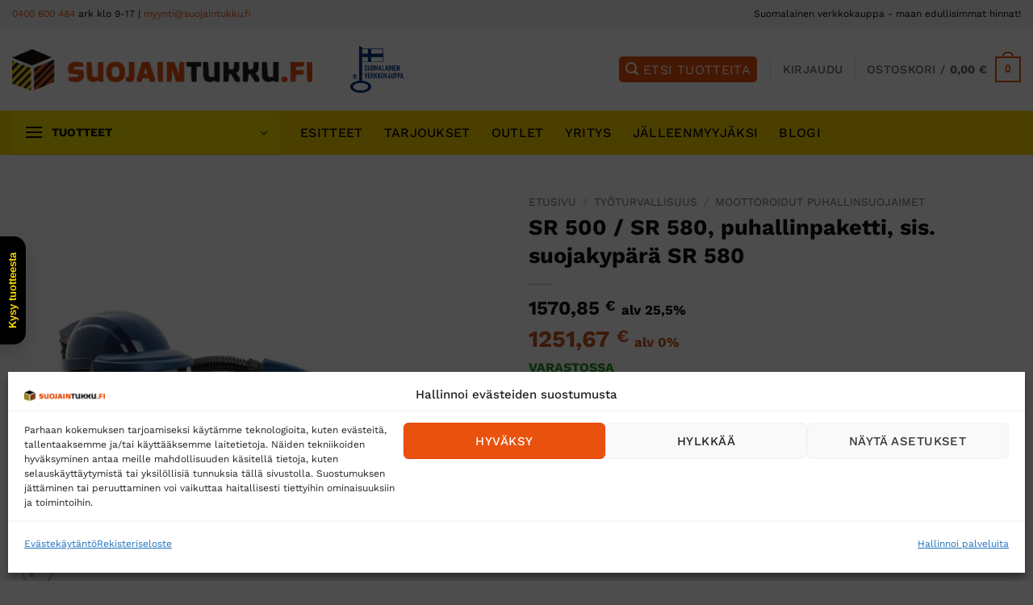

--- FILE ---
content_type: text/html; charset=UTF-8
request_url: https://www.suojaintukku.fi/sundstrom-sr-500-sr-580-puhallinpaketti-sis-suojakypara-sr-580/
body_size: 51758
content:
<!DOCTYPE html>
<html lang="fi" class="loading-site no-js">
<head>
	<meta charset="UTF-8" />
	<link rel="profile" href="http://gmpg.org/xfn/11" />
	<link rel="pingback" href="https://www.suojaintukku.fi/xmlrpc.php" />

	<!-- Statistics script Complianz GDPR/CCPA -->
						<script data-category="functional">
							window.dataLayer = window.dataLayer || [];
function gtag(){dataLayer.push(arguments);}
gtag('consent', 'default', {
	'security_storage': "granted",
	'functionality_storage': "granted",
	'personalization_storage': "denied",
	'analytics_storage': 'denied',
	'ad_storage': "denied",
	'ad_user_data': 'denied',
	'ad_personalization': 'denied',
});

dataLayer.push({
	'event': 'default_consent'
});

document.addEventListener("cmplz_fire_categories", function (e) {
	function gtag(){
		dataLayer.push(arguments);
	}
	var consentedCategories = e.detail.categories;
	let preferences = 'denied';
	let statistics = 'denied';
	let marketing = 'denied';

	if (cmplz_in_array( 'preferences', consentedCategories )) {
		preferences = 'granted';
	}

	if (cmplz_in_array( 'statistics', consentedCategories )) {
		statistics = 'granted';
	}

	if (cmplz_in_array( 'marketing', consentedCategories )) {
		marketing = 'granted';
	}

	gtag('consent', 'update', {
		'security_storage': "granted",
		'functionality_storage': "granted",
		'personalization_storage': preferences,
		'analytics_storage': statistics,
		'ad_storage': marketing,
		'ad_user_data': marketing,
		'ad_personalization': marketing,
	});
});

document.addEventListener("cmplz_cookie_warning_loaded", function (e) {
	(function(w,d,s,l,i){w[l]=w[l]||[];w[l].push({'gtm.start':
			new Date().getTime(),event:'gtm.js'});var f=d.getElementsByTagName(s)[0],
		j=d.createElement(s),dl=l!='dataLayer'?'&l='+l:'';j.async=true;j.src=
		'https://www.googletagmanager.com/gtm.js?id='+i+dl;f.parentNode.insertBefore(j,f);
	})(window,document,'script','dataLayer','GTM-W5SF6XM8');
});

document.addEventListener("cmplz_revoke", function (e) {
	gtag('consent', 'update', {
		'security_storage': "granted",
		'functionality_storage': "granted",
		'personalization_storage': "denied",
		'analytics_storage': 'denied',
		'ad_storage': "denied",
		'ad_user_data': 'denied',
		'ad_personalization': 'denied',
	});
});
						</script><script>(function(html){html.className = html.className.replace(/\bno-js\b/,'js')})(document.documentElement);</script>
<meta name='robots' content='index, follow, max-image-preview:large, max-snippet:-1, max-video-preview:-1' />

<!-- Google Tag Manager for WordPress by gtm4wp.com -->
<script data-cfasync="false" data-pagespeed-no-defer>
	var gtm4wp_datalayer_name = "dataLayer";
	var dataLayer = dataLayer || [];
	const gtm4wp_use_sku_instead = 0;
	const gtm4wp_currency = 'EUR';
	const gtm4wp_product_per_impression = 10;
	const gtm4wp_clear_ecommerce = false;
	const gtm4wp_datalayer_max_timeout = 2000;
</script>
<!-- End Google Tag Manager for WordPress by gtm4wp.com --><meta name="viewport" content="width=device-width, initial-scale=1" />
	<!-- This site is optimized with the Yoast SEO plugin v26.7 - https://yoast.com/wordpress/plugins/seo/ -->
	<title>SR 500 / SR 580, puhallinpaketti, sis. suojakypärä SR 580 - Suojaintukku.fi</title>
	<link rel="canonical" href="https://www.suojaintukku.fi/sundstrom-sr-500-sr-580-puhallinpaketti-sis-suojakypara-sr-580/" />
	<meta property="og:locale" content="fi_FI" />
	<meta property="og:type" content="article" />
	<meta property="og:title" content="SR 500 / SR 580, puhallinpaketti, sis. suojakypärä SR 580 - Suojaintukku.fi" />
	<meta property="og:description" content="SR 500 Puhallinsuojain Kevyt paino ja anatomisesti muotoiltu puhallin ja vyö. Yksinkertaista käyttää, vain yksi painike. Kaksi ilmavirtausta +175 resp +240 l/min korkean suojaustason varmistamiseksi. Nämä arvot pysyvät koko käyttöajan ja puhaltimessa on automaatinen virtauksensäätö. Pitkä käyttöaika, 5 &#8211; 8 tunnin välillä riippuen ilmavirtauksesta ja suodatintehosta. Heavy Duty-akku, joka voi kestää 13h käyttöajan, saatavilla lisävarusteena. [...]" />
	<meta property="og:url" content="https://www.suojaintukku.fi/sundstrom-sr-500-sr-580-puhallinpaketti-sis-suojakypara-sr-580/" />
	<meta property="og:site_name" content="Suojaintukku.fi" />
	<meta property="article:modified_time" content="2025-12-09T09:46:08+00:00" />
	<meta property="og:image" content="https://www.suojaintukku.fi/wp-content/uploads/2022/10/27964413.jpg" />
	<meta property="og:image:width" content="800" />
	<meta property="og:image:height" content="799" />
	<meta property="og:image:type" content="image/jpeg" />
	<meta name="twitter:card" content="summary_large_image" />
	<script type="application/ld+json" class="yoast-schema-graph">{"@context":"https://schema.org","@graph":[{"@type":"WebPage","@id":"https://www.suojaintukku.fi/sundstrom-sr-500-sr-580-puhallinpaketti-sis-suojakypara-sr-580/","url":"https://www.suojaintukku.fi/sundstrom-sr-500-sr-580-puhallinpaketti-sis-suojakypara-sr-580/","name":"SR 500 / SR 580, puhallinpaketti, sis. suojakypärä SR 580 - Suojaintukku.fi","isPartOf":{"@id":"https://www.suojaintukku.fi/#website"},"primaryImageOfPage":{"@id":"https://www.suojaintukku.fi/sundstrom-sr-500-sr-580-puhallinpaketti-sis-suojakypara-sr-580/#primaryimage"},"image":{"@id":"https://www.suojaintukku.fi/sundstrom-sr-500-sr-580-puhallinpaketti-sis-suojakypara-sr-580/#primaryimage"},"thumbnailUrl":"https://www.suojaintukku.fi/wp-content/uploads/2022/10/27964413.jpg","datePublished":"2022-10-13T05:51:35+00:00","dateModified":"2025-12-09T09:46:08+00:00","breadcrumb":{"@id":"https://www.suojaintukku.fi/sundstrom-sr-500-sr-580-puhallinpaketti-sis-suojakypara-sr-580/#breadcrumb"},"inLanguage":"fi","potentialAction":[{"@type":"ReadAction","target":["https://www.suojaintukku.fi/sundstrom-sr-500-sr-580-puhallinpaketti-sis-suojakypara-sr-580/"]}]},{"@type":"ImageObject","inLanguage":"fi","@id":"https://www.suojaintukku.fi/sundstrom-sr-500-sr-580-puhallinpaketti-sis-suojakypara-sr-580/#primaryimage","url":"https://www.suojaintukku.fi/wp-content/uploads/2022/10/27964413.jpg","contentUrl":"https://www.suojaintukku.fi/wp-content/uploads/2022/10/27964413.jpg","width":800,"height":799},{"@type":"BreadcrumbList","@id":"https://www.suojaintukku.fi/sundstrom-sr-500-sr-580-puhallinpaketti-sis-suojakypara-sr-580/#breadcrumb","itemListElement":[{"@type":"ListItem","position":1,"name":"Etusivu","item":"https://www.suojaintukku.fi/"},{"@type":"ListItem","position":2,"name":"Tuotteet","item":"https://www.suojaintukku.fi/tuotteet/"},{"@type":"ListItem","position":3,"name":"SR 500 / SR 580, puhallinpaketti, sis. suojakypärä SR 580"}]},{"@type":"WebSite","@id":"https://www.suojaintukku.fi/#website","url":"https://www.suojaintukku.fi/","name":"Suojaintukku.fi","description":"Luotettava ja kokenut Suomalainen tukkukauppa","publisher":{"@id":"https://www.suojaintukku.fi/#organization"},"potentialAction":[{"@type":"SearchAction","target":{"@type":"EntryPoint","urlTemplate":"https://www.suojaintukku.fi/?s={search_term_string}"},"query-input":{"@type":"PropertyValueSpecification","valueRequired":true,"valueName":"search_term_string"}}],"inLanguage":"fi"},{"@type":"Organization","@id":"https://www.suojaintukku.fi/#organization","name":"Suojaintukku.fi","url":"https://www.suojaintukku.fi/","logo":{"@type":"ImageObject","inLanguage":"fi","@id":"https://www.suojaintukku.fi/#/schema/logo/image/","url":"https://www.suojaintukku.fi/wp-content/uploads/2025/10/suojaintukku-logo-v1-color-nelio.png","contentUrl":"https://www.suojaintukku.fi/wp-content/uploads/2025/10/suojaintukku-logo-v1-color-nelio.png","width":1000,"height":1000,"caption":"Suojaintukku.fi"},"image":{"@id":"https://www.suojaintukku.fi/#/schema/logo/image/"}}]}</script>
	<!-- / Yoast SEO plugin. -->


<link rel='prefetch' href='https://www.suojaintukku.fi/wp-content/themes/flatsome/assets/js/flatsome.js?ver=e2eddd6c228105dac048' />
<link rel='prefetch' href='https://www.suojaintukku.fi/wp-content/themes/flatsome/assets/js/chunk.slider.js?ver=3.20.4' />
<link rel='prefetch' href='https://www.suojaintukku.fi/wp-content/themes/flatsome/assets/js/chunk.popups.js?ver=3.20.4' />
<link rel='prefetch' href='https://www.suojaintukku.fi/wp-content/themes/flatsome/assets/js/chunk.tooltips.js?ver=3.20.4' />
<link rel='prefetch' href='https://www.suojaintukku.fi/wp-content/themes/flatsome/assets/js/woocommerce.js?ver=1c9be63d628ff7c3ff4c' />
<link rel="alternate" type="application/rss+xml" title="Suojaintukku.fi &raquo; syöte" href="https://www.suojaintukku.fi/feed/" />
<link rel="alternate" type="application/rss+xml" title="Suojaintukku.fi &raquo; kommenttien syöte" href="https://www.suojaintukku.fi/comments/feed/" />
<link rel="alternate" title="oEmbed (JSON)" type="application/json+oembed" href="https://www.suojaintukku.fi/wp-json/oembed/1.0/embed?url=https%3A%2F%2Fwww.suojaintukku.fi%2Fsundstrom-sr-500-sr-580-puhallinpaketti-sis-suojakypara-sr-580%2F" />
<link rel="alternate" title="oEmbed (XML)" type="text/xml+oembed" href="https://www.suojaintukku.fi/wp-json/oembed/1.0/embed?url=https%3A%2F%2Fwww.suojaintukku.fi%2Fsundstrom-sr-500-sr-580-puhallinpaketti-sis-suojakypara-sr-580%2F&#038;format=xml" />
<style id='wp-img-auto-sizes-contain-inline-css' type='text/css'>
img:is([sizes=auto i],[sizes^="auto," i]){contain-intrinsic-size:3000px 1500px}
/*# sourceURL=wp-img-auto-sizes-contain-inline-css */
</style>
<link rel='stylesheet' id='wdp_cart-summary-css' href='https://www.suojaintukku.fi/wp-content/plugins/advanced-dynamic-pricing-for-woocommerce/BaseVersion/assets/css/cart-summary.css?ver=4.10.5' type='text/css' media='all' />
<link rel='stylesheet' id='woo-carrier-agents-blocks-style-css' href='https://www.suojaintukku.fi/wp-content/plugins/woo-carrier-agents/assets/css/woo-carrier-agents.css?ver=2.1.1' type='text/css' media='all' />
<link rel='stylesheet' id='contact-form-7-css' href='https://www.suojaintukku.fi/wp-content/plugins/contact-form-7/includes/css/styles.css?ver=6.1.4' type='text/css' media='all' />
<link rel='stylesheet' id='wc-paytrail-css-css' href='https://www.suojaintukku.fi/wp-content/plugins/wc-paytrail/assets/css/wc-paytrail.css?ver=2.7.0' type='text/css' media='all' />
<link rel='stylesheet' id='photoswipe-css' href='https://www.suojaintukku.fi/wp-content/plugins/woocommerce/assets/css/photoswipe/photoswipe.min.css?ver=10.4.3' type='text/css' media='all' />
<link rel='stylesheet' id='photoswipe-default-skin-css' href='https://www.suojaintukku.fi/wp-content/plugins/woocommerce/assets/css/photoswipe/default-skin/default-skin.min.css?ver=10.4.3' type='text/css' media='all' />
<style id='woocommerce-inline-inline-css' type='text/css'>
.woocommerce form .form-row .required { visibility: visible; }
/*# sourceURL=woocommerce-inline-inline-css */
</style>
<link rel='stylesheet' id='cmplz-general-css' href='https://www.suojaintukku.fi/wp-content/plugins/complianz-gdpr-premium/assets/css/cookieblocker.min.css?ver=1768220304' type='text/css' media='all' />
<link rel='stylesheet' id='brands-styles-css' href='https://www.suojaintukku.fi/wp-content/plugins/woocommerce/assets/css/brands.css?ver=10.4.3' type='text/css' media='all' />
<link rel='stylesheet' id='dgwt-wcas-style-css' href='https://www.suojaintukku.fi/wp-content/plugins/ajax-search-for-woocommerce-premium/assets/css/style.min.css?ver=1.27.1' type='text/css' media='all' />
<link rel='stylesheet' id='flatsome-main-css' href='https://www.suojaintukku.fi/wp-content/themes/flatsome/assets/css/flatsome.css?ver=3.20.4' type='text/css' media='all' />
<style id='flatsome-main-inline-css' type='text/css'>
@font-face {
				font-family: "fl-icons";
				font-display: block;
				src: url(https://www.suojaintukku.fi/wp-content/themes/flatsome/assets/css/icons/fl-icons.eot?v=3.20.4);
				src:
					url(https://www.suojaintukku.fi/wp-content/themes/flatsome/assets/css/icons/fl-icons.eot#iefix?v=3.20.4) format("embedded-opentype"),
					url(https://www.suojaintukku.fi/wp-content/themes/flatsome/assets/css/icons/fl-icons.woff2?v=3.20.4) format("woff2"),
					url(https://www.suojaintukku.fi/wp-content/themes/flatsome/assets/css/icons/fl-icons.ttf?v=3.20.4) format("truetype"),
					url(https://www.suojaintukku.fi/wp-content/themes/flatsome/assets/css/icons/fl-icons.woff?v=3.20.4) format("woff"),
					url(https://www.suojaintukku.fi/wp-content/themes/flatsome/assets/css/icons/fl-icons.svg?v=3.20.4#fl-icons) format("svg");
			}
/*# sourceURL=flatsome-main-inline-css */
</style>
<link rel='stylesheet' id='flatsome-shop-css' href='https://www.suojaintukku.fi/wp-content/themes/flatsome/assets/css/flatsome-shop.css?ver=3.20.4' type='text/css' media='all' />
<link rel='stylesheet' id='flatsome-style-css' href='https://www.suojaintukku.fi/wp-content/themes/flatsome-child/style.css?ver=3.0' type='text/css' media='all' />
<link rel='stylesheet' id='wdp_pricing-table-css' href='https://www.suojaintukku.fi/wp-content/plugins/advanced-dynamic-pricing-for-woocommerce/BaseVersion/assets/css/pricing-table.css?ver=4.10.5' type='text/css' media='all' />
<link rel='stylesheet' id='wdp_deals-table-css' href='https://www.suojaintukku.fi/wp-content/plugins/advanced-dynamic-pricing-for-woocommerce/BaseVersion/assets/css/deals-table.css?ver=4.10.5' type='text/css' media='all' />
<script type="text/javascript" src="https://www.suojaintukku.fi/wp-includes/js/jquery/jquery.min.js?ver=3.7.1" id="jquery-core-js"></script>
<script type="text/javascript" defer='defer' src="https://www.suojaintukku.fi/wp-includes/js/jquery/jquery-migrate.min.js?ver=3.4.1" id="jquery-migrate-js"></script>
<script type="text/javascript" defer='defer' src="https://www.suojaintukku.fi/wp-content/plugins/wc-paytrail/assets/js/wc-paytrail.js?ver=2.7.0" id="wc-paytrail-js-js"></script>
<script type="text/javascript" defer='defer' src="https://www.suojaintukku.fi/wp-content/plugins/woocommerce/assets/js/jquery-blockui/jquery.blockUI.min.js?ver=2.7.0-wc.10.4.3" id="wc-jquery-blockui-js" data-wp-strategy="defer"></script>
<script type="text/javascript" id="wc-add-to-cart-js-extra">
/* <![CDATA[ */
var wc_add_to_cart_params = {"ajax_url":"/wp-admin/admin-ajax.php","wc_ajax_url":"/?wc-ajax=%%endpoint%%","i18n_view_cart":"N\u00e4yt\u00e4 ostoskori","cart_url":"https://www.suojaintukku.fi/kori/","is_cart":"","cart_redirect_after_add":"no"};
//# sourceURL=wc-add-to-cart-js-extra
/* ]]> */
</script>
<script type="text/javascript" defer='defer' src="https://www.suojaintukku.fi/wp-content/plugins/woocommerce/assets/js/frontend/add-to-cart.min.js?ver=10.4.3" id="wc-add-to-cart-js" defer="defer" data-wp-strategy="defer"></script>
<script type="text/javascript" defer='defer' src="https://www.suojaintukku.fi/wp-content/plugins/woocommerce/assets/js/photoswipe/photoswipe.min.js?ver=4.1.1-wc.10.4.3" id="wc-photoswipe-js" defer="defer" data-wp-strategy="defer"></script>
<script type="text/javascript" defer='defer' src="https://www.suojaintukku.fi/wp-content/plugins/woocommerce/assets/js/photoswipe/photoswipe-ui-default.min.js?ver=4.1.1-wc.10.4.3" id="wc-photoswipe-ui-default-js" defer="defer" data-wp-strategy="defer"></script>
<script type="text/javascript" id="wc-single-product-js-extra">
/* <![CDATA[ */
var wc_single_product_params = {"i18n_required_rating_text":"Valitse arvostelu, ole hyv\u00e4.","i18n_rating_options":["1/5 t\u00e4hte\u00e4","2/5 t\u00e4hte\u00e4","3/5 t\u00e4hte\u00e4","4/5 t\u00e4hte\u00e4","5/5 t\u00e4hte\u00e4"],"i18n_product_gallery_trigger_text":"View full-screen image gallery","review_rating_required":"yes","flexslider":{"rtl":false,"animation":"slide","smoothHeight":true,"directionNav":false,"controlNav":"thumbnails","slideshow":false,"animationSpeed":500,"animationLoop":false,"allowOneSlide":false},"zoom_enabled":"","zoom_options":[],"photoswipe_enabled":"1","photoswipe_options":{"shareEl":false,"closeOnScroll":false,"history":false,"hideAnimationDuration":0,"showAnimationDuration":0},"flexslider_enabled":""};
//# sourceURL=wc-single-product-js-extra
/* ]]> */
</script>
<script type="text/javascript" defer='defer' src="https://www.suojaintukku.fi/wp-content/plugins/woocommerce/assets/js/frontend/single-product.min.js?ver=10.4.3" id="wc-single-product-js" defer="defer" data-wp-strategy="defer"></script>
<script type="text/javascript" defer='defer' src="https://www.suojaintukku.fi/wp-content/plugins/woocommerce/assets/js/js-cookie/js.cookie.min.js?ver=2.1.4-wc.10.4.3" id="wc-js-cookie-js" data-wp-strategy="defer"></script>
<link rel="https://api.w.org/" href="https://www.suojaintukku.fi/wp-json/" /><link rel="alternate" title="JSON" type="application/json" href="https://www.suojaintukku.fi/wp-json/wp/v2/product/62451" /><link rel="EditURI" type="application/rsd+xml" title="RSD" href="https://www.suojaintukku.fi/xmlrpc.php?rsd" />
<meta name="generator" content="WordPress 6.9" />
<meta name="generator" content="WooCommerce 10.4.3" />
<link rel='shortlink' href='https://www.suojaintukku.fi/?p=62451' />
<meta name="google-site-verification" content="AXHvNpEyzWRl-fIsRS6bAqWsZOBzYxTUtUXnbdGxWJ8" />
<meta name="google-site-verification" content="aiZ366riSCXtLgRyb8W-CGrcf_HAdPUUfH2F85HFy0w" />
<!-- This website runs the Product Feed PRO for WooCommerce by AdTribes.io plugin - version woocommercesea_option_installed_version -->
			<style>.cmplz-hidden {
					display: none !important;
				}</style>
<!-- Google Tag Manager for WordPress by gtm4wp.com -->
<!-- GTM Container placement set to off -->
<script data-cfasync="false" data-pagespeed-no-defer>
	var dataLayer_content = {"pagePostType":"product","pagePostType2":"single-product","productRatingCounts":[],"productAverageRating":0,"productReviewCount":0,"productType":"simple","productIsVariable":0};
	dataLayer.push( dataLayer_content );
</script>
<!-- End Google Tag Manager for WordPress by gtm4wp.com -->		<style>
			.dgwt-wcas-ico-magnifier,.dgwt-wcas-ico-magnifier-handler{max-width:20px}.dgwt-wcas-search-wrapp{max-width:800px}.dgwt-wcas-search-wrapp .dgwt-wcas-sf-wrapp input[type=search].dgwt-wcas-search-input,.dgwt-wcas-search-wrapp .dgwt-wcas-sf-wrapp input[type=search].dgwt-wcas-search-input:hover,.dgwt-wcas-search-wrapp .dgwt-wcas-sf-wrapp input[type=search].dgwt-wcas-search-input:focus{color:#020000;border-color:#020000}.dgwt-wcas-sf-wrapp input[type=search].dgwt-wcas-search-input::placeholder{color:#020000;opacity:.3}.dgwt-wcas-sf-wrapp input[type=search].dgwt-wcas-search-input::-webkit-input-placeholder{color:#020000;opacity:.3}.dgwt-wcas-sf-wrapp input[type=search].dgwt-wcas-search-input:-moz-placeholder{color:#020000;opacity:.3}.dgwt-wcas-sf-wrapp input[type=search].dgwt-wcas-search-input::-moz-placeholder{color:#020000;opacity:.3}.dgwt-wcas-sf-wrapp input[type=search].dgwt-wcas-search-input:-ms-input-placeholder{color:#020000}.dgwt-wcas-no-submit.dgwt-wcas-search-wrapp .dgwt-wcas-ico-magnifier path,.dgwt-wcas-search-wrapp .dgwt-wcas-close path{fill:#020000}.dgwt-wcas-loader-circular-path{stroke:#020000}.dgwt-wcas-preloader{opacity:.6}		</style>
			<style>
		.dgwt-wcas-flatsome-up {
			margin-top: -40vh;
		}

		#search-lightbox .dgwt-wcas-sf-wrapp input[type=search].dgwt-wcas-search-input {
			height: 60px;
			font-size: 20px;
		}

		#search-lightbox .dgwt-wcas-search-wrapp {
			-webkit-transition: all 100ms ease-in-out;
			-moz-transition: all 100ms ease-in-out;
			-ms-transition: all 100ms ease-in-out;
			-o-transition: all 100ms ease-in-out;
			transition: all 100ms ease-in-out;
		}

		.dgwt-wcas-overlay-mobile-on .mfp-wrap .mfp-content {
			width: 100vw;
		}

		.dgwt-wcas-overlay-mobile-on .mfp-close,
		.dgwt-wcas-overlay-mobile-on .nav-sidebar {
			display: none;
		}

		.dgwt-wcas-overlay-mobile-on .main-menu-overlay {
			display: none;
		}

		.dgwt-wcas-open .header-search-dropdown .nav-dropdown {
			opacity: 1;
			max-height: inherit;
			left: -15px !important;
		}

		.dgwt-wcas-open:not(.dgwt-wcas-theme-flatsome-dd-sc) .nav-right .header-search-dropdown .nav-dropdown {
			left: auto;
			/*right: -15px;*/
		}

		.dgwt-wcas-theme-flatsome .nav-dropdown .dgwt-wcas-search-wrapp {
			min-width: 450px;
		}

		.header-search-form {
			min-width: 250px;
		}
	</style>
		<noscript><style>.woocommerce-product-gallery{ opacity: 1 !important; }</style></noscript>
	        <style type="text/css">
            .wdp_bulk_table_content .wdp_pricing_table_caption { color: #6d6d6d ! important} .wdp_bulk_table_content table thead td { color: #6d6d6d ! important} .wdp_bulk_table_content table thead td { background-color: #efefef ! important} .wdp_bulk_table_content table thead td { higlight_background_color-color: #efefef ! important} .wdp_bulk_table_content table thead td { higlight_text_color: #6d6d6d ! important} .wdp_bulk_table_content table tbody td { color: #6d6d6d ! important} .wdp_bulk_table_content table tbody td { background-color: #ffffff ! important} .wdp_bulk_table_content .wdp_pricing_table_footer { color: #6d6d6d ! important}        </style>
        <link rel="icon" href="https://www.suojaintukku.fi/wp-content/uploads/2020/09/suojaintukku-icon.png" sizes="32x32" />
<link rel="icon" href="https://www.suojaintukku.fi/wp-content/uploads/2020/09/suojaintukku-icon.png" sizes="192x192" />
<link rel="apple-touch-icon" href="https://www.suojaintukku.fi/wp-content/uploads/2020/09/suojaintukku-icon.png" />
<meta name="msapplication-TileImage" content="https://www.suojaintukku.fi/wp-content/uploads/2020/09/suojaintukku-icon.png" />
<style id="custom-css" type="text/css">:root {--primary-color: #e9510e;--fs-color-primary: #e9510e;--fs-color-secondary: #fed300;--fs-color-success: #627D47;--fs-color-alert: #b20000;--fs-color-base: #0a0a0a;--fs-experimental-link-color: #e9510e;--fs-experimental-link-color-hover: #111;}.tooltipster-base {--tooltip-color: #fff;--tooltip-bg-color: #000;}.off-canvas-right .mfp-content, .off-canvas-left .mfp-content {--drawer-width: 300px;}.off-canvas .mfp-content.off-canvas-cart {--drawer-width: 400;}.container-width, .full-width .ubermenu-nav, .container, .row{max-width: 1570px}.row.row-collapse{max-width: 1540px}.row.row-small{max-width: 1562.5px}.row.row-large{max-width: 1600px}.header-main{height: 102px}#logo img{max-height: 102px}#logo{width:372px;}.stuck #logo img{padding:10px 0;}.header-bottom{min-height: 55px}.header-top{min-height: 35px}.transparent .header-main{height: 90px}.transparent #logo img{max-height: 90px}.has-transparent + .page-title:first-of-type,.has-transparent + #main > .page-title,.has-transparent + #main > div > .page-title,.has-transparent + #main .page-header-wrapper:first-of-type .page-title{padding-top: 170px;}.header.show-on-scroll,.stuck .header-main{height:70px!important}.stuck #logo img{max-height: 70px!important}.search-form{ width: 100%;}.header-bg-color {background-color: #ffffff}.header-bottom {background-color: #fed300}.top-bar-nav > li > a{line-height: 15px }.header-main .nav > li > a{line-height: 16px }.stuck .header-main .nav > li > a{line-height: 42px }.header-bottom-nav > li > a{line-height: 16px }@media (max-width: 549px) {.header-main{height: 72px}#logo img{max-height: 72px}}.nav-dropdown{font-size:95%}.header-top{background-color:#f2f2f2!important;}h1,h2,h3,h4,h5,h6,.heading-font{color: #0f0f0f;}body{font-size: 100%;}@media screen and (max-width: 549px){body{font-size: 100%;}}body{font-family: "Work Sans", sans-serif;}body {font-weight: 400;font-style: normal;}.nav > li > a {font-family: "Work Sans", sans-serif;}.mobile-sidebar-levels-2 .nav > li > ul > li > a {font-family: "Work Sans", sans-serif;}.nav > li > a,.mobile-sidebar-levels-2 .nav > li > ul > li > a {font-weight: 500;font-style: normal;}h1,h2,h3,h4,h5,h6,.heading-font, .off-canvas-center .nav-sidebar.nav-vertical > li > a{font-family: "Work Sans", sans-serif;}h1,h2,h3,h4,h5,h6,.heading-font,.banner h1,.banner h2 {font-weight: 700;font-style: normal;}.alt-font{font-family: "Dancing Script", sans-serif;}.alt-font {font-weight: 400!important;font-style: normal!important;}.header:not(.transparent) .header-bottom-nav.nav > li > a{color: #0a0a0a;}.shop-page-title.featured-title .title-bg{ background-image: url(https://www.suojaintukku.fi/wp-content/uploads/2022/10/27964413.jpg)!important;}@media screen and (min-width: 550px){.products .box-vertical .box-image{min-width: 240px!important;width: 240px!important;}}.footer-2{background-color: #d6d6d6}button[name='update_cart'] { display: none; }.header-vertical-menu__opener {width: 331px}.header-vertical-menu__fly-out {width: 331px}.header-vertical-menu__opener{color: #0a0a0a}.header-vertical-menu__opener{background-color: #fee500}.nav-vertical-fly-out > li + li {border-top-width: 1px; border-top-style: solid;}.header-vertical-menu__fly-out .nav-vertical-fly-out > li.menu-item > a {color: #0f0f0f;}/* Custom CSS */.flickity-slider .row-full-width.align-middle {top:0;}.nav-dropdown.nav-dropdown-default>li>a, .off-canvas .nav-vertical>li>a, .nav-vertical>li>ul li a, .mobile-sidebar-levels-2 .nav-slide>li>ul.children>li:not(.nav-slide-header)>a, .sidebar-menu-tabs__tab-text { color: #000;}.button.checkout, .button.secondary, .button.alt {color: #000;}#search-lightbox {max-width: 800px;}.badge.in-stock {color: #239620;text-transform: uppercase;font-weight: bold;height: auto;margin-bottom: 0.5em;}.product-info p.stock {font-size: .8em;font-weight: 700;line-height: 1.3;font-size: 16px;color: #239620;text-transform: uppercase;font-weight: bold;}.badge-inner.secondary {color: #000;}a.woocommerce-LoopProduct-link.woocommerce-loop-product__link {color: #000000;}ul.product_list_widget li a:not(.remove) {color: #000;}.product-small .box-image {border: 1px solid #e5e5e5;padding: 5px;}.icon-search:before {padding-left: 7px;}i.icon-search:after {content: "ETSI TUOTTEITA";padding: 0 7px 0 5px;font-family: 'Work Sans';}.menu-footer-top-navigaatio-container ul.links {font-size: 1em;color: #fff;}.shipping-alert p {font-weight: 500;}#wcam-frontend-products-attachments, .wcam-products-attachments-item {margin: 0 !important;}.icon .icon-inner {min-height: 77px;}a.filter-button.uppercase.plain {background: #f8d223;padding: 7px 10px;border-radius: 5px;}.product-page-price + .product-page-price {color: #c6581b;}.price.product-page-price + .product-page-price .amount {color: #c6581b;font-size: 1.2em;}.price.product-page-price .woocommerce-price-suffix {font-size: 0.7em;}/* Custom CSS Tablet */@media (max-width: 849px){.off-canvas-left .mfp-content {--drawer-width: 325px;}}/* Custom CSS Mobile */@media (max-width: 549px){#logo img {max-width: 200px;}}.label-new.menu-item > a:after{content:"Uusi";}.label-hot.menu-item > a:after{content:"Hot";}.label-sale.menu-item > a:after{content:"Sale";}.label-popular.menu-item > a:after{content:"Popular";}</style><style id="kirki-inline-styles">/* vietnamese */
@font-face {
  font-family: 'Work Sans';
  font-style: normal;
  font-weight: 400;
  font-display: swap;
  src: url(https://www.suojaintukku.fi/wp-content/fonts/work-sans/QGYsz_wNahGAdqQ43Rh_c6Dpp_k.woff2) format('woff2');
  unicode-range: U+0102-0103, U+0110-0111, U+0128-0129, U+0168-0169, U+01A0-01A1, U+01AF-01B0, U+0300-0301, U+0303-0304, U+0308-0309, U+0323, U+0329, U+1EA0-1EF9, U+20AB;
}
/* latin-ext */
@font-face {
  font-family: 'Work Sans';
  font-style: normal;
  font-weight: 400;
  font-display: swap;
  src: url(https://www.suojaintukku.fi/wp-content/fonts/work-sans/QGYsz_wNahGAdqQ43Rh_cqDpp_k.woff2) format('woff2');
  unicode-range: U+0100-02BA, U+02BD-02C5, U+02C7-02CC, U+02CE-02D7, U+02DD-02FF, U+0304, U+0308, U+0329, U+1D00-1DBF, U+1E00-1E9F, U+1EF2-1EFF, U+2020, U+20A0-20AB, U+20AD-20C0, U+2113, U+2C60-2C7F, U+A720-A7FF;
}
/* latin */
@font-face {
  font-family: 'Work Sans';
  font-style: normal;
  font-weight: 400;
  font-display: swap;
  src: url(https://www.suojaintukku.fi/wp-content/fonts/work-sans/QGYsz_wNahGAdqQ43Rh_fKDp.woff2) format('woff2');
  unicode-range: U+0000-00FF, U+0131, U+0152-0153, U+02BB-02BC, U+02C6, U+02DA, U+02DC, U+0304, U+0308, U+0329, U+2000-206F, U+20AC, U+2122, U+2191, U+2193, U+2212, U+2215, U+FEFF, U+FFFD;
}
/* vietnamese */
@font-face {
  font-family: 'Work Sans';
  font-style: normal;
  font-weight: 500;
  font-display: swap;
  src: url(https://www.suojaintukku.fi/wp-content/fonts/work-sans/QGYsz_wNahGAdqQ43Rh_c6Dpp_k.woff2) format('woff2');
  unicode-range: U+0102-0103, U+0110-0111, U+0128-0129, U+0168-0169, U+01A0-01A1, U+01AF-01B0, U+0300-0301, U+0303-0304, U+0308-0309, U+0323, U+0329, U+1EA0-1EF9, U+20AB;
}
/* latin-ext */
@font-face {
  font-family: 'Work Sans';
  font-style: normal;
  font-weight: 500;
  font-display: swap;
  src: url(https://www.suojaintukku.fi/wp-content/fonts/work-sans/QGYsz_wNahGAdqQ43Rh_cqDpp_k.woff2) format('woff2');
  unicode-range: U+0100-02BA, U+02BD-02C5, U+02C7-02CC, U+02CE-02D7, U+02DD-02FF, U+0304, U+0308, U+0329, U+1D00-1DBF, U+1E00-1E9F, U+1EF2-1EFF, U+2020, U+20A0-20AB, U+20AD-20C0, U+2113, U+2C60-2C7F, U+A720-A7FF;
}
/* latin */
@font-face {
  font-family: 'Work Sans';
  font-style: normal;
  font-weight: 500;
  font-display: swap;
  src: url(https://www.suojaintukku.fi/wp-content/fonts/work-sans/QGYsz_wNahGAdqQ43Rh_fKDp.woff2) format('woff2');
  unicode-range: U+0000-00FF, U+0131, U+0152-0153, U+02BB-02BC, U+02C6, U+02DA, U+02DC, U+0304, U+0308, U+0329, U+2000-206F, U+20AC, U+2122, U+2191, U+2193, U+2212, U+2215, U+FEFF, U+FFFD;
}
/* vietnamese */
@font-face {
  font-family: 'Work Sans';
  font-style: normal;
  font-weight: 700;
  font-display: swap;
  src: url(https://www.suojaintukku.fi/wp-content/fonts/work-sans/QGYsz_wNahGAdqQ43Rh_c6Dpp_k.woff2) format('woff2');
  unicode-range: U+0102-0103, U+0110-0111, U+0128-0129, U+0168-0169, U+01A0-01A1, U+01AF-01B0, U+0300-0301, U+0303-0304, U+0308-0309, U+0323, U+0329, U+1EA0-1EF9, U+20AB;
}
/* latin-ext */
@font-face {
  font-family: 'Work Sans';
  font-style: normal;
  font-weight: 700;
  font-display: swap;
  src: url(https://www.suojaintukku.fi/wp-content/fonts/work-sans/QGYsz_wNahGAdqQ43Rh_cqDpp_k.woff2) format('woff2');
  unicode-range: U+0100-02BA, U+02BD-02C5, U+02C7-02CC, U+02CE-02D7, U+02DD-02FF, U+0304, U+0308, U+0329, U+1D00-1DBF, U+1E00-1E9F, U+1EF2-1EFF, U+2020, U+20A0-20AB, U+20AD-20C0, U+2113, U+2C60-2C7F, U+A720-A7FF;
}
/* latin */
@font-face {
  font-family: 'Work Sans';
  font-style: normal;
  font-weight: 700;
  font-display: swap;
  src: url(https://www.suojaintukku.fi/wp-content/fonts/work-sans/QGYsz_wNahGAdqQ43Rh_fKDp.woff2) format('woff2');
  unicode-range: U+0000-00FF, U+0131, U+0152-0153, U+02BB-02BC, U+02C6, U+02DA, U+02DC, U+0304, U+0308, U+0329, U+2000-206F, U+20AC, U+2122, U+2191, U+2193, U+2212, U+2215, U+FEFF, U+FFFD;
}/* vietnamese */
@font-face {
  font-family: 'Dancing Script';
  font-style: normal;
  font-weight: 400;
  font-display: swap;
  src: url(https://www.suojaintukku.fi/wp-content/fonts/dancing-script/If2cXTr6YS-zF4S-kcSWSVi_sxjsohD9F50Ruu7BMSo3Rep8ltA.woff2) format('woff2');
  unicode-range: U+0102-0103, U+0110-0111, U+0128-0129, U+0168-0169, U+01A0-01A1, U+01AF-01B0, U+0300-0301, U+0303-0304, U+0308-0309, U+0323, U+0329, U+1EA0-1EF9, U+20AB;
}
/* latin-ext */
@font-face {
  font-family: 'Dancing Script';
  font-style: normal;
  font-weight: 400;
  font-display: swap;
  src: url(https://www.suojaintukku.fi/wp-content/fonts/dancing-script/If2cXTr6YS-zF4S-kcSWSVi_sxjsohD9F50Ruu7BMSo3ROp8ltA.woff2) format('woff2');
  unicode-range: U+0100-02BA, U+02BD-02C5, U+02C7-02CC, U+02CE-02D7, U+02DD-02FF, U+0304, U+0308, U+0329, U+1D00-1DBF, U+1E00-1E9F, U+1EF2-1EFF, U+2020, U+20A0-20AB, U+20AD-20C0, U+2113, U+2C60-2C7F, U+A720-A7FF;
}
/* latin */
@font-face {
  font-family: 'Dancing Script';
  font-style: normal;
  font-weight: 400;
  font-display: swap;
  src: url(https://www.suojaintukku.fi/wp-content/fonts/dancing-script/If2cXTr6YS-zF4S-kcSWSVi_sxjsohD9F50Ruu7BMSo3Sup8.woff2) format('woff2');
  unicode-range: U+0000-00FF, U+0131, U+0152-0153, U+02BB-02BC, U+02C6, U+02DA, U+02DC, U+0304, U+0308, U+0329, U+2000-206F, U+20AC, U+2122, U+2191, U+2193, U+2212, U+2215, U+FEFF, U+FFFD;
}</style><link rel='stylesheet' id='wc-blocks-style-css' href='https://www.suojaintukku.fi/wp-content/plugins/woocommerce/assets/client/blocks/wc-blocks.css?ver=wc-10.4.3' type='text/css' media='all' />
</head>

<body data-cmplz=2 class="wp-singular product-template-default single single-product postid-62451 wp-theme-flatsome wp-child-theme-flatsome-child theme-flatsome woocommerce woocommerce-page woocommerce-no-js dgwt-wcas-theme-flatsome full-width lightbox nav-dropdown-has-arrow nav-dropdown-has-shadow mobile-submenu-slide mobile-submenu-slide-levels-2">


<a class="skip-link screen-reader-text" href="#main">Skip to content</a>

<div id="wrapper">

	
	<header id="header" class="header has-sticky sticky-jump">
		<div class="header-wrapper">
			<div id="top-bar" class="header-top hide-for-sticky">
    <div class="flex-row container">
      <div class="flex-col hide-for-medium flex-left">
          <ul class="nav nav-left medium-nav-center nav-small  nav-divided">
              <li class="html custom html_topbar_left"><p><a href="tel:0400 600 484">0400 600 484</a> ark klo 9-17 | <a href="mailto:myynti@suojaintukku.fi">myynti@suojaintukku.fi</a></p></li>          </ul>
      </div>

      <div class="flex-col hide-for-medium flex-center">
          <ul class="nav nav-center nav-small  nav-divided">
                        </ul>
      </div>

      <div class="flex-col hide-for-medium flex-right">
         <ul class="nav top-bar-nav nav-right nav-small  nav-divided">
              <li class="html custom html_topbar_right"><p>Suomalainen verkkokauppa - maan edullisimmat hinnat!</p></li>          </ul>
      </div>

            <div class="flex-col show-for-medium flex-grow">
          <ul class="nav nav-center nav-small mobile-nav  nav-divided">
              <li class="html custom html_topbar_left"><p><a href="tel:0400 600 484">0400 600 484</a> ark klo 9-17 | <a href="mailto:myynti@suojaintukku.fi">myynti@suojaintukku.fi</a></p></li>          </ul>
      </div>
      
    </div>
</div>
<div id="masthead" class="header-main ">
      <div class="header-inner flex-row container logo-left medium-logo-center" role="navigation">

          <!-- Logo -->
          <div id="logo" class="flex-col logo">
            
<!-- Header logo -->
<a href="https://www.suojaintukku.fi/" title="Suojaintukku.fi - Luotettava ja kokenut Suomalainen tukkukauppa" rel="home">
		<img width="423" height="58" src="https://www.suojaintukku.fi/wp-content/uploads/2021/10/1-suojaintukku-logo.png" class="header_logo header-logo" alt="Suojaintukku.fi"/><img  width="423" height="58" src="https://www.suojaintukku.fi/wp-content/uploads/2021/10/1-suojaintukku-logo.png" class="header-logo-dark" alt="Suojaintukku.fi"/></a>
          </div>

          <!-- Mobile Left Elements -->
          <div class="flex-col show-for-medium flex-left">
            <ul class="mobile-nav nav nav-left ">
              <li class="nav-icon has-icon">
	<div class="header-button">		<a href="#" class="icon primary button round is-small" data-open="#main-menu" data-pos="left" data-bg="main-menu-overlay" role="button" aria-label="Menu" aria-controls="main-menu" aria-expanded="false" aria-haspopup="dialog" data-flatsome-role-button>
			<i class="icon-menu" aria-hidden="true"></i>					</a>
	 </div> </li>
            </ul>
          </div>

          <!-- Left Elements -->
          <div class="flex-col hide-for-medium flex-left
            flex-grow">
            <ul class="header-nav header-nav-main nav nav-left  nav-size-medium nav-uppercase" >
              <li class="html custom html_top_right_text"><div class="flex-col logo"><img style="max-height: 75px;" alt="Avainlippu" src="https://www.suojaintukku.fi/wp-content/themes/suojaintukku/images/suomalainen_verkkokauppa.png"></div></li>            </ul>
          </div>

          <!-- Right Elements -->
          <div class="flex-col hide-for-medium flex-right">
            <ul class="header-nav header-nav-main nav nav-right  nav-size-medium nav-uppercase">
              <li class="header-search header-search-lightbox has-icon">
	<div class="header-button">		<a href="#search-lightbox" class="icon primary button round is-small" aria-label="Haku" data-open="#search-lightbox" data-focus="input.search-field" role="button" aria-expanded="false" aria-haspopup="dialog" aria-controls="search-lightbox" data-flatsome-role-button><i class="icon-search" aria-hidden="true" style="font-size:16px;"></i></a>		</div>
	
	<div id="search-lightbox" class="mfp-hide dark text-center">
		<div  class="dgwt-wcas-search-wrapp dgwt-wcas-is-detail-box dgwt-wcas-no-submit woocommerce js-dgwt-wcas-layout-classic dgwt-wcas-layout-classic js-dgwt-wcas-mobile-overlay-enabled">
		<form class="dgwt-wcas-search-form" role="search" action="https://www.suojaintukku.fi/" method="get">
		<div class="dgwt-wcas-sf-wrapp">
							<svg class="dgwt-wcas-ico-magnifier" xmlns="http://www.w3.org/2000/svg"
					 xmlns:xlink="http://www.w3.org/1999/xlink" x="0px" y="0px"
					 viewBox="0 0 51.539 51.361" xml:space="preserve">
		             <path 						 d="M51.539,49.356L37.247,35.065c3.273-3.74,5.272-8.623,5.272-13.983c0-11.742-9.518-21.26-21.26-21.26 S0,9.339,0,21.082s9.518,21.26,21.26,21.26c5.361,0,10.244-1.999,13.983-5.272l14.292,14.292L51.539,49.356z M2.835,21.082 c0-10.176,8.249-18.425,18.425-18.425s18.425,8.249,18.425,18.425S31.436,39.507,21.26,39.507S2.835,31.258,2.835,21.082z"/>
				</svg>
							<label class="screen-reader-text"
				   for="dgwt-wcas-search-input-1">Products search</label>

			<input id="dgwt-wcas-search-input-1"
				   type="search"
				   class="dgwt-wcas-search-input"
				   name="s"
				   value=""
				   placeholder="Etsi laajasta valikoimasta..."
				   autocomplete="off"
							/>
			<div class="dgwt-wcas-preloader"></div>

			<div class="dgwt-wcas-voice-search"></div>

			
			<input type="hidden" name="post_type" value="product"/>
			<input type="hidden" name="dgwt_wcas" value="1"/>

			
					</div>
	</form>
</div>
	</div>
</li>
<li class="header-divider"></li>
<li class="account-item has-icon">

	<a href="https://www.suojaintukku.fi/oma-tili/" class="nav-top-link nav-top-not-logged-in is-small is-small" title="Kirjaudu" role="button" data-open="#login-form-popup" aria-controls="login-form-popup" aria-expanded="false" aria-haspopup="dialog" data-flatsome-role-button>
					<span>
			Kirjaudu			</span>
				</a>




</li>
<li class="header-divider"></li><li class="cart-item has-icon has-dropdown">

<a href="https://www.suojaintukku.fi/kori/" class="header-cart-link nav-top-link is-small" title="Ostoskori" aria-label="Näytä ostoskori" aria-expanded="false" aria-haspopup="true" role="button" data-flatsome-role-button>

<span class="header-cart-title">
   Ostoskori   /      <span class="cart-price"><span class="woocommerce-Price-amount amount"><bdi>0,00&nbsp;<span class="woocommerce-Price-currencySymbol">&euro;</span></bdi></span></span>
  </span>

    <span class="cart-icon image-icon">
    <strong>0</strong>
  </span>
  </a>

 <ul class="nav-dropdown nav-dropdown-default">
    <li class="html widget_shopping_cart">
      <div class="widget_shopping_cart_content">
        

	<div class="ux-mini-cart-empty flex flex-row-col text-center pt pb">
				<div class="ux-mini-cart-empty-icon">
			<svg aria-hidden="true" xmlns="http://www.w3.org/2000/svg" viewBox="0 0 17 19" style="opacity:.1;height:80px;">
				<path d="M8.5 0C6.7 0 5.3 1.2 5.3 2.7v2H2.1c-.3 0-.6.3-.7.7L0 18.2c0 .4.2.8.6.8h15.7c.4 0 .7-.3.7-.7v-.1L15.6 5.4c0-.3-.3-.6-.7-.6h-3.2v-2c0-1.6-1.4-2.8-3.2-2.8zM6.7 2.7c0-.8.8-1.4 1.8-1.4s1.8.6 1.8 1.4v2H6.7v-2zm7.5 3.4 1.3 11.5h-14L2.8 6.1h2.5v1.4c0 .4.3.7.7.7.4 0 .7-.3.7-.7V6.1h3.5v1.4c0 .4.3.7.7.7s.7-.3.7-.7V6.1h2.6z" fill-rule="evenodd" clip-rule="evenodd" fill="currentColor"></path>
			</svg>
		</div>
				<p class="woocommerce-mini-cart__empty-message empty">Ostoskori on tyhjä.</p>
					<p class="return-to-shop">
				<a class="button primary wc-backward" href="https://www.suojaintukku.fi/tuotteet/">
					Takaisin kauppaan				</a>
			</p>
				</div>


      </div>
    </li>
     </ul>

</li>
            </ul>
          </div>

          <!-- Mobile Right Elements -->
          <div class="flex-col show-for-medium flex-right">
            <ul class="mobile-nav nav nav-right ">
              
<li class="account-item has-icon">
		<a href="https://www.suojaintukku.fi/oma-tili/" class="account-link-mobile is-small" title="Oma tili" aria-label="Oma tili">
		<i class="icon-user" aria-hidden="true"></i>	</a>
	</li>
<li class="cart-item has-icon">


		<a href="https://www.suojaintukku.fi/kori/" class="header-cart-link nav-top-link is-small off-canvas-toggle" title="Ostoskori" aria-label="Näytä ostoskori" aria-expanded="false" aria-haspopup="dialog" role="button" data-open="#cart-popup" data-class="off-canvas-cart" data-pos="right" aria-controls="cart-popup" data-flatsome-role-button>

    <span class="cart-icon image-icon">
    <strong>0</strong>
  </span>
  </a>


  <!-- Cart Sidebar Popup -->
  <div id="cart-popup" class="mfp-hide">
  <div class="cart-popup-inner inner-padding cart-popup-inner--sticky">
      <div class="cart-popup-title text-center">
          <span class="heading-font uppercase">Ostoskori</span>
          <div class="is-divider"></div>
      </div>
	  <div class="widget_shopping_cart">
		  <div class="widget_shopping_cart_content">
			  

	<div class="ux-mini-cart-empty flex flex-row-col text-center pt pb">
				<div class="ux-mini-cart-empty-icon">
			<svg aria-hidden="true" xmlns="http://www.w3.org/2000/svg" viewBox="0 0 17 19" style="opacity:.1;height:80px;">
				<path d="M8.5 0C6.7 0 5.3 1.2 5.3 2.7v2H2.1c-.3 0-.6.3-.7.7L0 18.2c0 .4.2.8.6.8h15.7c.4 0 .7-.3.7-.7v-.1L15.6 5.4c0-.3-.3-.6-.7-.6h-3.2v-2c0-1.6-1.4-2.8-3.2-2.8zM6.7 2.7c0-.8.8-1.4 1.8-1.4s1.8.6 1.8 1.4v2H6.7v-2zm7.5 3.4 1.3 11.5h-14L2.8 6.1h2.5v1.4c0 .4.3.7.7.7.4 0 .7-.3.7-.7V6.1h3.5v1.4c0 .4.3.7.7.7s.7-.3.7-.7V6.1h2.6z" fill-rule="evenodd" clip-rule="evenodd" fill="currentColor"></path>
			</svg>
		</div>
				<p class="woocommerce-mini-cart__empty-message empty">Ostoskori on tyhjä.</p>
					<p class="return-to-shop">
				<a class="button primary wc-backward" href="https://www.suojaintukku.fi/tuotteet/">
					Takaisin kauppaan				</a>
			</p>
				</div>


		  </div>
	  </div>
               </div>
  </div>

</li>
            </ul>
          </div>

      </div>

      </div>
<div id="wide-nav" class="header-bottom wide-nav hide-for-medium">
    <div class="flex-row container">

                        <div class="flex-col hide-for-medium flex-left">
                <ul class="nav header-nav header-bottom-nav nav-left  nav-size-large nav-spacing-xlarge nav-uppercase">
                    
<li class="header-vertical-menu">
	<div class="header-vertical-menu__opener" tabindex="0" role="button" aria-expanded="false" aria-haspopup="menu" data-flatsome-role-button>
					<span class="header-vertical-menu__icon">
				<i class="icon-menu" aria-hidden="true"></i>			</span>
				<span class="header-vertical-menu__title">
						TUOTTEET		</span>
		<i class="icon-angle-down" aria-hidden="true"></i>	</div>
	<div class="header-vertical-menu__fly-out has-shadow">
		<div class="menu-tuotevalikko-container"><ul id="menu-tuotevalikko" class="ux-nav-vertical-menu nav-vertical-fly-out"><li id="menu-item-95305" class="menu-item menu-item-type-post_type menu-item-object-page current_page_parent menu-item-95305 menu-item-design-default"><a href="https://www.suojaintukku.fi/tuotteet/" class="nav-top-link">TUOTEKATEGORIAT</a></li>
<li id="menu-item-95307" class="menu-item menu-item-type-taxonomy menu-item-object-product_cat menu-item-has-children menu-item-95307 menu-item-design-default has-dropdown"><a href="https://www.suojaintukku.fi/ravintola-keittio/" class="nav-top-link" aria-expanded="false" aria-haspopup="menu">Ravintola &amp; Keittiö<i class="icon-angle-down" aria-hidden="true"></i></a>
<ul class="sub-menu nav-dropdown nav-dropdown-default">
	<li id="menu-item-43483" class="menu-item menu-item-type-taxonomy menu-item-object-product_cat menu-item-has-children menu-item-43483 nav-dropdown-col"><a href="https://www.suojaintukku.fi/ravintola-keittio/ravintola-ala/">Ravintola-ala</a>
	<ul class="sub-menu nav-column nav-dropdown-default">
		<li id="menu-item-43484" class="menu-item menu-item-type-taxonomy menu-item-object-product_cat menu-item-43484"><a href="https://www.suojaintukku.fi/ravintola-keittio/ravintola-ala/ravintolapaahineet/">Ravintolapäähineet</a></li>
		<li id="menu-item-43485" class="menu-item menu-item-type-taxonomy menu-item-object-product_cat menu-item-43485"><a href="https://www.suojaintukku.fi/ravintola-keittio/ravintola-ala/esiliinat/">Esiliinat</a></li>
		<li id="menu-item-43586" class="menu-item menu-item-type-taxonomy menu-item-object-product_cat menu-item-43586"><a href="https://www.suojaintukku.fi/ravintola-keittio/ravintola-ala/tarjoilijan-vaatteet/">Tarjoilijan vaatteet</a></li>
		<li id="menu-item-43486" class="menu-item menu-item-type-taxonomy menu-item-object-product_cat menu-item-43486"><a href="https://www.suojaintukku.fi/ravintola-keittio/ravintola-ala/kokinvaatteet/">Kokinvaatteet</a></li>
	</ul>
</li>
	<li id="menu-item-67197" class="menu-item menu-item-type-taxonomy menu-item-object-product_cat menu-item-has-children menu-item-67197 nav-dropdown-col"><a href="https://www.suojaintukku.fi/ravintola-keittio/keittiotarvikkeet/">Keittiötarvikkeet</a>
	<ul class="sub-menu nav-column nav-dropdown-default">
		<li id="menu-item-67198" class="menu-item menu-item-type-taxonomy menu-item-object-product_cat menu-item-67198"><a href="https://www.suojaintukku.fi/ravintola-keittio/keittiotarvikkeet/kertakayttoastiat/">Kertakäyttöastiat</a></li>
	</ul>
</li>
</ul>
</li>
<li id="menu-item-95308" class="menu-item menu-item-type-taxonomy menu-item-object-product_cat menu-item-has-children menu-item-95308 menu-item-design-default has-dropdown"><a href="https://www.suojaintukku.fi/siivous-jatehuolto/" class="nav-top-link" aria-expanded="false" aria-haspopup="menu">Siivous &amp; Jätehuolto<i class="icon-angle-down" aria-hidden="true"></i></a>
<ul class="sub-menu nav-dropdown nav-dropdown-default">
	<li id="menu-item-67194" class="menu-item menu-item-type-taxonomy menu-item-object-product_cat menu-item-has-children menu-item-67194 nav-dropdown-col"><a href="https://www.suojaintukku.fi/siivous-jatehuolto/siivousvalineet/">Siivousvälineet</a>
	<ul class="sub-menu nav-column nav-dropdown-default">
		<li id="menu-item-89446" class="menu-item menu-item-type-taxonomy menu-item-object-product_cat menu-item-89446"><a href="https://www.suojaintukku.fi/siivous-jatehuolto/siivousvalineet/levykehykset-ja-kuivaimet/">Levykehykset ja kuivaimet</a></li>
		<li id="menu-item-89447" class="menu-item menu-item-type-taxonomy menu-item-object-product_cat menu-item-89447"><a href="https://www.suojaintukku.fi/siivous-jatehuolto/siivousvalineet/mopit/">Mopit</a></li>
		<li id="menu-item-89449" class="menu-item menu-item-type-taxonomy menu-item-object-product_cat menu-item-89449"><a href="https://www.suojaintukku.fi/siivous-jatehuolto/siivousvalineet/ikkunanpesu/">Ikkunanpesu</a></li>
		<li id="menu-item-89452" class="menu-item menu-item-type-taxonomy menu-item-object-product_cat menu-item-89452"><a href="https://www.suojaintukku.fi/siivous-jatehuolto/siivousvalineet/sumuttimet-ja-suihkupullot/">Sumuttimet ja suihkupullot</a></li>
		<li id="menu-item-67196" class="menu-item menu-item-type-taxonomy menu-item-object-product_cat menu-item-67196"><a href="https://www.suojaintukku.fi/siivous-jatehuolto/siivousvalineet/siivousliinat/">Siivousliinat</a></li>
		<li id="menu-item-89445" class="menu-item menu-item-type-taxonomy menu-item-object-product_cat menu-item-89445"><a href="https://www.suojaintukku.fi/siivous-jatehuolto/siivousvalineet/pesusienet/">Pesusienet</a></li>
		<li id="menu-item-89448" class="menu-item menu-item-type-taxonomy menu-item-object-product_cat menu-item-89448"><a href="https://www.suojaintukku.fi/siivous-jatehuolto/siivousvalineet/tiskiharjat/">Tiskiharjat</a></li>
		<li id="menu-item-67195" class="menu-item menu-item-type-taxonomy menu-item-object-product_cat menu-item-67195"><a href="https://www.suojaintukku.fi/siivous-jatehuolto/siivousvalineet/pesuaineet/">Pesuaineet</a></li>
		<li id="menu-item-89457" class="menu-item menu-item-type-taxonomy menu-item-object-product_cat menu-item-89457"><a href="https://www.suojaintukku.fi/suojakasineet-ja-hanskat/muut-siivousvalineet-suojakasineet-ja-hanskat/">Muut siivousvälineet</a></li>
	</ul>
</li>
	<li id="menu-item-95340" class="menu-item menu-item-type-taxonomy menu-item-object-product_cat menu-item-has-children menu-item-95340 nav-dropdown-col"><a href="https://www.suojaintukku.fi/siivous-jatehuolto/jatehuolto/">Jätehuolto</a>
	<ul class="sub-menu nav-column nav-dropdown-default">
		<li id="menu-item-70830" class="menu-item menu-item-type-taxonomy menu-item-object-product_cat menu-item-70830"><a href="https://www.suojaintukku.fi/turvallisuus-muut/vaarallisten-aineiden-kasittely/jateastiat/">Jäteastiat</a></li>
		<li id="menu-item-70823" class="menu-item menu-item-type-taxonomy menu-item-object-product_cat menu-item-70823"><a href="https://www.suojaintukku.fi/turvallisuus-muut/vaarallisten-aineiden-kasittely/tuhka-astiat/">Tuhka-astiat</a></li>
		<li id="menu-item-9825" class="menu-item menu-item-type-taxonomy menu-item-object-product_cat menu-item-9825"><a href="https://www.suojaintukku.fi/siivous-jatehuolto/jatehuolto/teollisuuspyyhkeet/">Teollisuuspyyhkeet</a></li>
		<li id="menu-item-31259" class="menu-item menu-item-type-taxonomy menu-item-object-product_cat menu-item-31259"><a href="https://www.suojaintukku.fi/siivous-jatehuolto/jatehuolto/oljynimeytystuotteet/">Öljynimeytystuotteet</a></li>
	</ul>
</li>
	<li id="menu-item-89450" class="menu-item menu-item-type-taxonomy menu-item-object-product_cat menu-item-has-children menu-item-89450 nav-dropdown-col"><a href="https://www.suojaintukku.fi/siivous-jatehuolto/imurin-osat/">Imurin osat</a>
	<ul class="sub-menu nav-column nav-dropdown-default">
		<li id="menu-item-89451" class="menu-item menu-item-type-taxonomy menu-item-object-product_cat menu-item-89451"><a href="https://www.suojaintukku.fi/siivous-jatehuolto/imurin-osat/imuripussit/">Imuripussit</a></li>
	</ul>
</li>
</ul>
</li>
<li id="menu-item-65441" class="menu-item menu-item-type-taxonomy menu-item-object-product_cat menu-item-has-children menu-item-65441 menu-item-design-default has-dropdown"><a href="https://www.suojaintukku.fi/terveys-hyvinvointi/" class="nav-top-link" aria-expanded="false" aria-haspopup="menu">Terveys &amp; Hyvinvointi<i class="icon-angle-down" aria-hidden="true"></i></a>
<ul class="sub-menu nav-dropdown nav-dropdown-default">
	<li id="menu-item-91244" class="menu-item menu-item-type-taxonomy menu-item-object-product_cat menu-item-has-children menu-item-91244 nav-dropdown-col"><a href="https://www.suojaintukku.fi/terveys-hyvinvointi/diabetes/">Diabetes</a>
	<ul class="sub-menu nav-column nav-dropdown-default">
		<li id="menu-item-67203" class="menu-item menu-item-type-taxonomy menu-item-object-product_cat menu-item-67203"><a href="https://www.suojaintukku.fi/terveys-hyvinvointi/diabetes/testiliuskat-lansetit/">Testiliuskat ja lansetit</a></li>
		<li id="menu-item-65445" class="menu-item menu-item-type-taxonomy menu-item-object-product_cat menu-item-65445"><a href="https://www.suojaintukku.fi/terveys-hyvinvointi/diabetes/verensokerin-mittaus/">Verensokerimittarit</a></li>
	</ul>
</li>
	<li id="menu-item-95311" class="menu-item menu-item-type-taxonomy menu-item-object-product_cat menu-item-has-children menu-item-95311 nav-dropdown-col"><a href="https://www.suojaintukku.fi/terveys-hyvinvointi/terveyden-mittaus/">Terveyden mittaus</a>
	<ul class="sub-menu nav-column nav-dropdown-default">
		<li id="menu-item-67202" class="menu-item menu-item-type-taxonomy menu-item-object-product_cat menu-item-67202"><a href="https://www.suojaintukku.fi/terveys-hyvinvointi/terveyden-mittaus/pulssioksimetrit/">Pulssioksimetrit</a></li>
		<li id="menu-item-65442" class="menu-item menu-item-type-taxonomy menu-item-object-product_cat menu-item-65442"><a href="https://www.suojaintukku.fi/terveys-hyvinvointi/terveyden-mittaus/henkilovaaka/">Henkilövaa&#8217;at</a></li>
		<li id="menu-item-65443" class="menu-item menu-item-type-taxonomy menu-item-object-product_cat menu-item-65443"><a href="https://www.suojaintukku.fi/terveys-hyvinvointi/terveyden-mittaus/kuumemittari/">Kuumemittarit</a></li>
		<li id="menu-item-65444" class="menu-item menu-item-type-taxonomy menu-item-object-product_cat menu-item-65444"><a href="https://www.suojaintukku.fi/terveys-hyvinvointi/terveyden-mittaus/verenpainemittari/">Verenpainemittarit</a></li>
		<li id="menu-item-44218" class="menu-item menu-item-type-taxonomy menu-item-object-product_cat menu-item-44218"><a href="https://www.suojaintukku.fi/terveys-hyvinvointi/terveyden-mittaus/testit/">Testit</a></li>
	</ul>
</li>
</ul>
</li>
<li id="menu-item-405" class="menu-item menu-item-type-taxonomy menu-item-object-product_cat menu-item-has-children menu-item-405 menu-item-design-default has-dropdown"><a href="https://www.suojaintukku.fi/ensiapu/" class="nav-top-link" aria-expanded="false" aria-haspopup="menu">Ensiapu<i class="icon-angle-down" aria-hidden="true"></i></a>
<ul class="sub-menu nav-dropdown nav-dropdown-default">
	<li id="menu-item-95310" class="menu-item menu-item-type-taxonomy menu-item-object-product_cat menu-item-has-children menu-item-95310 nav-dropdown-col"><a href="https://www.suojaintukku.fi/ensiapu/ensiaputarvikkeet/">Ensiaputarvikkeet</a>
	<ul class="sub-menu nav-column nav-dropdown-default">
		<li id="menu-item-63352" class="menu-item menu-item-type-taxonomy menu-item-object-product_cat menu-item-63352"><a href="https://www.suojaintukku.fi/ensiapu/ensiaputarvikkeet/hemostaatit/">Hemostaatit</a></li>
		<li id="menu-item-941" class="menu-item menu-item-type-taxonomy menu-item-object-product_cat menu-item-941"><a href="https://www.suojaintukku.fi/ensiapu/ensiaputarvikkeet/cederroth-taydennystuotteet/">Cederroth-täydennystuotteet</a></li>
		<li id="menu-item-942" class="menu-item menu-item-type-taxonomy menu-item-object-product_cat menu-item-942"><a href="https://www.suojaintukku.fi/ensiapu/ensiapulaukut-ja-kaapit/">Ensiapulaukut ja kaapit</a></li>
		<li id="menu-item-31204" class="menu-item menu-item-type-taxonomy menu-item-object-product_cat menu-item-31204"><a href="https://www.suojaintukku.fi/ensiapu/ajoneuvo-ensiapupakkaus/">Ajoneuvo ensiapupakkaus</a></li>
		<li id="menu-item-944" class="menu-item menu-item-type-taxonomy menu-item-object-product_cat menu-item-944"><a href="https://www.suojaintukku.fi/ensiapu/laastarit-ja-haavanhoito/">Laastarit ja haavanhoito</a></li>
		<li id="menu-item-946" class="menu-item menu-item-type-taxonomy menu-item-object-product_cat menu-item-946"><a href="https://www.suojaintukku.fi/ensiapu/palovammatuotteet/">Palovammatuotteet</a></li>
		<li id="menu-item-947" class="menu-item menu-item-type-taxonomy menu-item-object-product_cat menu-item-947"><a href="https://www.suojaintukku.fi/ensiapu/silmahuuhteet/">Silmähuuhteet</a></li>
	</ul>
</li>
</ul>
</li>
<li id="menu-item-44694" class="menu-item menu-item-type-taxonomy menu-item-object-product_cat menu-item-has-children menu-item-44694 menu-item-design-default has-dropdown"><a href="https://www.suojaintukku.fi/hoitoala/" class="nav-top-link" aria-expanded="false" aria-haspopup="menu">Hoitoala<i class="icon-angle-down" aria-hidden="true"></i></a>
<ul class="sub-menu nav-dropdown nav-dropdown-default">
	<li id="menu-item-60332" class="menu-item menu-item-type-taxonomy menu-item-object-product_cat menu-item-has-children menu-item-60332 nav-dropdown-col"><a href="https://www.suojaintukku.fi/hoitoala/hoitoalan-tarvikkeet/">Hoitoalan tarvikkeet</a>
	<ul class="sub-menu nav-column nav-dropdown-default">
		<li id="menu-item-68717" class="menu-item menu-item-type-taxonomy menu-item-object-product_cat menu-item-68717"><a href="https://www.suojaintukku.fi/hoitoala/hoitoalan-tarvikkeet/3-tie-hanat/">3-Tie Hanat</a></li>
		<li id="menu-item-68718" class="menu-item menu-item-type-taxonomy menu-item-object-product_cat menu-item-68718"><a href="https://www.suojaintukku.fi/hoitoala/hoitoalan-tarvikkeet/jatkoletkut/">Jatkoletkut</a></li>
		<li id="menu-item-68719" class="menu-item menu-item-type-taxonomy menu-item-object-product_cat menu-item-68719"><a href="https://www.suojaintukku.fi/hoitoala/hoitoalan-tarvikkeet/iholiimat/">Iholiimat</a></li>
		<li id="menu-item-68720" class="menu-item menu-item-type-taxonomy menu-item-object-product_cat menu-item-68720"><a href="https://www.suojaintukku.fi/hoitoala/hoitoalan-tarvikkeet/ruiskut-luer/">Ruiskut luer</a></li>
		<li id="menu-item-68721" class="menu-item menu-item-type-taxonomy menu-item-object-product_cat menu-item-68721"><a href="https://www.suojaintukku.fi/hoitoala/hoitoalan-tarvikkeet/ruiskut-ll/">Ruiskut Luer Lock</a></li>
		<li id="menu-item-68722" class="menu-item menu-item-type-taxonomy menu-item-object-product_cat menu-item-68722"><a href="https://www.suojaintukku.fi/hoitoala/hoitoalan-tarvikkeet/veritippaletkut/">Veritippaletkut</a></li>
		<li id="menu-item-68723" class="menu-item menu-item-type-taxonomy menu-item-object-product_cat menu-item-68723"><a href="https://www.suojaintukku.fi/hoitoala/hoitoalan-tarvikkeet/tippaletkut/">Tippaletkut</a></li>
		<li id="menu-item-68724" class="menu-item menu-item-type-taxonomy menu-item-object-product_cat menu-item-68724"><a href="https://www.suojaintukku.fi/hoitoala/hoitoalan-tarvikkeet/ihoniitit-poistolaitteet/">Ihoniitit ja Poistolaitteet</a></li>
		<li id="menu-item-68725" class="menu-item menu-item-type-taxonomy menu-item-object-product_cat menu-item-68725"><a href="https://www.suojaintukku.fi/hoitoala/hoitoalan-tarvikkeet/laakkeenottokanyylit/">Lääkkeenottokanyylit</a></li>
		<li id="menu-item-68726" class="menu-item menu-item-type-taxonomy menu-item-object-product_cat menu-item-68726"><a href="https://www.suojaintukku.fi/hoitoala/hoitoalan-tarvikkeet/imukatetrit/">Imukatetrit</a></li>
		<li id="menu-item-68727" class="menu-item menu-item-type-taxonomy menu-item-object-product_cat menu-item-68727"><a href="https://www.suojaintukku.fi/hoitoala/hoitoalan-tarvikkeet/kanyylit/">Kanyylit</a></li>
		<li id="menu-item-68716" class="menu-item menu-item-type-taxonomy menu-item-object-product_cat menu-item-68716"><a href="https://www.suojaintukku.fi/hoitoala/hoitoalan-tarvikkeet/adapterit-korkit-liitoskappaleet/">Adapterit &#8211; Korkit &#8211; Liitoskappaleet</a></li>
	</ul>
</li>
	<li id="menu-item-12458" class="menu-item menu-item-type-taxonomy menu-item-object-product_cat menu-item-has-children menu-item-12458 nav-dropdown-col"><a href="https://www.suojaintukku.fi/suojakasineet-ja-hanskat/kertakayttokasineet/">Kertakäyttökäsineet</a>
	<ul class="sub-menu nav-column nav-dropdown-default">
		<li id="menu-item-42936" class="menu-item menu-item-type-taxonomy menu-item-object-product_cat menu-item-42936"><a href="https://www.suojaintukku.fi/suojakasineet-ja-hanskat/kertakayttokasineet/lateksikasineet/">Lateksikäsineet</a></li>
		<li id="menu-item-12459" class="menu-item menu-item-type-taxonomy menu-item-object-product_cat menu-item-12459"><a href="https://www.suojaintukku.fi/suojakasineet-ja-hanskat/kertakayttokasineet/nitriilikasineet/">Nitriilikäsineet</a></li>
		<li id="menu-item-12460" class="menu-item menu-item-type-taxonomy menu-item-object-product_cat menu-item-12460"><a href="https://www.suojaintukku.fi/suojakasineet-ja-hanskat/kertakayttokasineet/vinyylikasineet/">Vinyylikäsineet</a></li>
	</ul>
</li>
	<li id="menu-item-59158" class="menu-item menu-item-type-taxonomy menu-item-object-product_cat menu-item-has-children menu-item-59158 nav-dropdown-col"><a href="https://www.suojaintukku.fi/hoitoala/hoitoalan-vaatteet/">Hoitoalan vaatteet</a>
	<ul class="sub-menu nav-column nav-dropdown-default">
		<li id="menu-item-95312" class="menu-item menu-item-type-taxonomy menu-item-object-product_cat menu-item-95312"><a href="https://www.suojaintukku.fi/hoitoala/hoitoalan-vaatteet/">Hoitoalan vaatteet</a></li>
	</ul>
</li>
	<li id="menu-item-95313" class="menu-item menu-item-type-taxonomy menu-item-object-product_cat menu-item-has-children menu-item-95313 nav-dropdown-col"><a href="https://www.suojaintukku.fi/hoitoala/suojaliinat-ja-peittelytarvikkeet/">Suojaliinat ja peittelytarvikkeet</a>
	<ul class="sub-menu nav-column nav-dropdown-default">
		<li id="menu-item-95314" class="menu-item menu-item-type-taxonomy menu-item-object-product_cat menu-item-95314"><a href="https://www.suojaintukku.fi/hoitoala/suojaliinat-ja-peittelytarvikkeet/">Suojaliinat ja peittelytarvikkeet</a></li>
		<li id="menu-item-63812" class="menu-item menu-item-type-taxonomy menu-item-object-product_cat menu-item-63812"><a href="https://www.suojaintukku.fi/hoitoala/suojaliinat-ja-peittelytarvikkeet/vuodesuojat/">Vuodesuojat</a></li>
	</ul>
</li>
</ul>
</li>
<li id="menu-item-95315" class="menu-item menu-item-type-taxonomy menu-item-object-product_cat menu-item-has-children menu-item-95315 menu-item-design-default has-dropdown"><a href="https://www.suojaintukku.fi/hygienia-inkontinenssi/" class="nav-top-link" aria-expanded="false" aria-haspopup="menu">Hygienia &amp; Inkontinenssi<i class="icon-angle-down" aria-hidden="true"></i></a>
<ul class="sub-menu nav-dropdown nav-dropdown-default">
	<li id="menu-item-41131" class="menu-item menu-item-type-taxonomy menu-item-object-product_cat menu-item-has-children menu-item-41131 nav-dropdown-col"><a href="https://www.suojaintukku.fi/hygienia-inkontinenssi/henkilohygienia/">Hengilöhygienia</a>
	<ul class="sub-menu nav-column nav-dropdown-default">
		<li id="menu-item-4042" class="menu-item menu-item-type-taxonomy menu-item-object-product_cat menu-item-4042"><a href="https://www.suojaintukku.fi/hygienia-inkontinenssi/henkilohygienia/desinfiointi/">Desinfiointi</a></li>
		<li id="menu-item-40692" class="menu-item menu-item-type-taxonomy menu-item-object-product_cat menu-item-40692"><a href="https://www.suojaintukku.fi/hygienia-inkontinenssi/henkilohygienia/desinfiointi/aerosolit-desinfiointi/">Aerosolit</a></li>
		<li id="menu-item-40693" class="menu-item menu-item-type-taxonomy menu-item-object-product_cat menu-item-40693"><a href="https://www.suojaintukku.fi/hygienia-inkontinenssi/henkilohygienia/desinfiointi/kasidesit/">Käsidesit</a></li>
		<li id="menu-item-40694" class="menu-item menu-item-type-taxonomy menu-item-object-product_cat menu-item-40694"><a href="https://www.suojaintukku.fi/hygienia-inkontinenssi/henkilohygienia/desinfiointi/liinat/">Desinfektioliinat iholle</a></li>
		<li id="menu-item-64147" class="menu-item menu-item-type-taxonomy menu-item-object-product_cat menu-item-64147"><a href="https://www.suojaintukku.fi/hygienia-inkontinenssi/henkilohygienia/pesukintaat-ja-laput/">Pesukintaat ja laput</a></li>
		<li id="menu-item-41132" class="menu-item menu-item-type-taxonomy menu-item-object-product_cat menu-item-41132"><a href="https://www.suojaintukku.fi/hygienia-inkontinenssi/henkilohygienia/ihonhoito/">Ihonhoito</a></li>
		<li id="menu-item-41133" class="menu-item menu-item-type-taxonomy menu-item-object-product_cat menu-item-41133"><a href="https://www.suojaintukku.fi/hygienia-inkontinenssi/henkilohygienia/pesunesteet-ja-saippuat/">Pesunesteet ja saippuat</a></li>
	</ul>
</li>
	<li id="menu-item-60331" class="menu-item menu-item-type-taxonomy menu-item-object-product_cat menu-item-has-children menu-item-60331 nav-dropdown-col"><a href="https://www.suojaintukku.fi/hygienia-inkontinenssi/inkontinenssisuojat/">Inkontinenssisuojat</a>
	<ul class="sub-menu nav-column nav-dropdown-default">
		<li id="menu-item-95317" class="menu-item menu-item-type-taxonomy menu-item-object-product_cat menu-item-95317"><a href="https://www.suojaintukku.fi/hoitoala/ruokalaput/">Ruokalaput</a></li>
		<li id="menu-item-67206" class="menu-item menu-item-type-taxonomy menu-item-object-product_cat menu-item-67206"><a href="https://www.suojaintukku.fi/hygienia-inkontinenssi/inkontinenssisuojat/inkohousut/">Inkohousut</a></li>
		<li id="menu-item-63354" class="menu-item menu-item-type-taxonomy menu-item-object-product_cat menu-item-63354"><a href="https://www.suojaintukku.fi/hygienia-inkontinenssi/inkontinenssisuojat/hygieniahousut/">Hygieniahousut</a></li>
		<li id="menu-item-63358" class="menu-item menu-item-type-taxonomy menu-item-object-product_cat menu-item-63358"><a href="https://www.suojaintukku.fi/hygienia-inkontinenssi/inkontinenssisuojat/lisaimut/">Lisäimut</a></li>
		<li id="menu-item-63357" class="menu-item menu-item-type-taxonomy menu-item-object-product_cat menu-item-63357"><a href="https://www.suojaintukku.fi/hygienia-inkontinenssi/inkontinenssisuojat/lasten-vaipat/">Lasten vaipat</a></li>
		<li id="menu-item-63359" class="menu-item menu-item-type-taxonomy menu-item-object-product_cat menu-item-63359"><a href="https://www.suojaintukku.fi/hygienia-inkontinenssi/inkontinenssisuojat/virtsankarkailusuojat/">Virtsankarkailusuojat</a></li>
		<li id="menu-item-63353" class="menu-item menu-item-type-taxonomy menu-item-object-product_cat menu-item-63353"><a href="https://www.suojaintukku.fi/hygienia-inkontinenssi/inkontinenssisuojat/aikuisten-vaipat/">Aikuisten vaipat</a></li>
		<li id="menu-item-63868" class="menu-item menu-item-type-taxonomy menu-item-object-product_cat menu-item-63868"><a href="https://www.suojaintukku.fi/hygienia-inkontinenssi/inkontinenssisuojat/aikuisten-vaipat/aikuisten-muotovaipat/">Aikuisten muotovaipat</a></li>
		<li id="menu-item-63866" class="menu-item menu-item-type-taxonomy menu-item-object-product_cat menu-item-63866"><a href="https://www.suojaintukku.fi/hygienia-inkontinenssi/inkontinenssisuojat/aikuisten-vaipat/aikuisten-vyovaipat/">Aikuisten vyövaipat</a></li>
		<li id="menu-item-63867" class="menu-item menu-item-type-taxonomy menu-item-object-product_cat menu-item-63867"><a href="https://www.suojaintukku.fi/hygienia-inkontinenssi/inkontinenssisuojat/aikuisten-vaipat/aikuisten-teippivaipat/">Aikuisten teippivaipat</a></li>
		<li id="menu-item-95316" class="menu-item menu-item-type-taxonomy menu-item-object-product_cat menu-item-95316"><a href="https://www.suojaintukku.fi/hygienia-inkontinenssi/inkontinenssisuojat/ulosteinkontinenssi/">Ulosteinkontinenssi</a></li>
	</ul>
</li>
	<li id="menu-item-95318" class="menu-item menu-item-type-taxonomy menu-item-object-product_cat menu-item-has-children menu-item-95318 nav-dropdown-col"><a href="https://www.suojaintukku.fi/hygienia-inkontinenssi/pehmopaperit/">Pehmopaperit</a>
	<ul class="sub-menu nav-column nav-dropdown-default">
		<li id="menu-item-95320" class="menu-item menu-item-type-taxonomy menu-item-object-product_cat menu-item-95320"><a href="https://www.suojaintukku.fi/hygienia-inkontinenssi/pehmopaperit/annostelijat/">Annostelijat ja seinätelineet</a></li>
		<li id="menu-item-95319" class="menu-item menu-item-type-taxonomy menu-item-object-product_cat menu-item-95319"><a href="https://www.suojaintukku.fi/hygienia-inkontinenssi/pehmopaperit/kasipyyhkeet-ja-talouspaperit/">Käsipyyhkeet ja talouspaperit</a></li>
	</ul>
</li>
</ul>
</li>
<li id="menu-item-95321" class="menu-item menu-item-type-taxonomy menu-item-object-product_cat current-product-ancestor menu-item-has-children menu-item-95321 menu-item-design-default has-dropdown"><a href="https://www.suojaintukku.fi/tyoturvallisuus/" class="nav-top-link" aria-expanded="false" aria-haspopup="menu">Työturvallisuus<i class="icon-angle-down" aria-hidden="true"></i></a>
<ul class="sub-menu nav-dropdown nav-dropdown-default">
	<li id="menu-item-265" class="menu-item menu-item-type-taxonomy menu-item-object-product_cat menu-item-has-children current_page_parent menu-item-265 nav-dropdown-col"><a href="https://www.suojaintukku.fi/tyoturvallisuus/henkilonsuojaimet/">Henkilönsuojaimet</a>
	<ul class="sub-menu nav-column nav-dropdown-default">
		<li id="menu-item-516" class="menu-item menu-item-type-taxonomy menu-item-object-product_cat menu-item-516"><a href="https://www.suojaintukku.fi/tyoturvallisuus/henkilonsuojaimet/kuulonsuojaimet/">Kuulonsuojaimet</a></li>
		<li id="menu-item-522" class="menu-item menu-item-type-taxonomy menu-item-object-product_cat menu-item-522"><a href="https://www.suojaintukku.fi/tyoturvallisuus/henkilonsuojaimet/kuulonsuojaimet/perinteiset/">Perinteiset kuulonsuojaimet</a></li>
		<li id="menu-item-523" class="menu-item menu-item-type-taxonomy menu-item-object-product_cat menu-item-523"><a href="https://www.suojaintukku.fi/tyoturvallisuus/henkilonsuojaimet/kuulonsuojaimet/radiolla/">Radiolla</a></li>
		<li id="menu-item-520" class="menu-item menu-item-type-taxonomy menu-item-object-product_cat menu-item-520"><a href="https://www.suojaintukku.fi/tyoturvallisuus/henkilonsuojaimet/kuulonsuojaimet/kuulevat/">Kuulevat</a></li>
		<li id="menu-item-521" class="menu-item menu-item-type-taxonomy menu-item-object-product_cat menu-item-521"><a href="https://www.suojaintukku.fi/tyoturvallisuus/henkilonsuojaimet/kuulonsuojaimet/kyparakiinnitteiset/">Kypäräkiinnitteiset</a></li>
		<li id="menu-item-519" class="menu-item menu-item-type-taxonomy menu-item-object-product_cat menu-item-519"><a href="https://www.suojaintukku.fi/tyoturvallisuus/henkilonsuojaimet/kuulonsuojaimet/korvatulpat/">Korvatulpat ja annostelijat</a></li>
		<li id="menu-item-517" class="menu-item menu-item-type-taxonomy menu-item-object-product_cat menu-item-517"><a href="https://www.suojaintukku.fi/tyoturvallisuus/henkilonsuojaimet/paan-ja-kasvonsuojaimet/">Pään-ja kasvonsuojaimet</a></li>
		<li id="menu-item-526" class="menu-item menu-item-type-taxonomy menu-item-object-product_cat menu-item-526"><a href="https://www.suojaintukku.fi/tyoturvallisuus/henkilonsuojaimet/paan-ja-kasvonsuojaimet/kasvonsuojaimet/">Kasvonsuojaimet</a></li>
		<li id="menu-item-524" class="menu-item menu-item-type-taxonomy menu-item-object-product_cat menu-item-524"><a href="https://www.suojaintukku.fi/tyoturvallisuus/henkilonsuojaimet/paan-ja-kasvonsuojaimet/kyparat/">Kypärät ja tarvikkeet</a></li>
		<li id="menu-item-79294" class="menu-item menu-item-type-taxonomy menu-item-object-product_cat menu-item-79294"><a href="https://www.suojaintukku.fi/tyoturvallisuus/henkilonsuojaimet/paan-ja-kasvonsuojaimet/kyparat/petzl-kyparat-ja-tarvikkeet/">Petzl kypärät ja tarvikkeet</a></li>
		<li id="menu-item-79295" class="menu-item menu-item-type-taxonomy menu-item-object-product_cat menu-item-79295"><a href="https://www.suojaintukku.fi/tyoturvallisuus/henkilonsuojaimet/paan-ja-kasvonsuojaimet/kyparat/kask-kyparat-ja-tarvikkeet/">Kask kypärät ja tarvikkeet</a></li>
		<li id="menu-item-636" class="menu-item menu-item-type-taxonomy menu-item-object-product_cat menu-item-636"><a href="https://www.suojaintukku.fi/tyoturvallisuus/henkilonsuojaimet/suojalasit/">Suojalasit</a></li>
		<li id="menu-item-31245" class="menu-item menu-item-type-taxonomy menu-item-object-product_cat menu-item-31245"><a href="https://www.suojaintukku.fi/tyoturvallisuus/henkilonsuojaimet/henkilonsuojainsetit/">Henkilönsuojainsetit</a></li>
		<li id="menu-item-9824" class="menu-item menu-item-type-taxonomy menu-item-object-product_cat menu-item-9824"><a href="https://www.suojaintukku.fi/tyoturvallisuus/henkilonsuojaimet/suojahaalarit/">Suojahaalarit</a></li>
		<li id="menu-item-78493" class="menu-item menu-item-type-taxonomy menu-item-object-product_cat menu-item-78493"><a href="https://www.suojaintukku.fi/tyoturvallisuus/henkilonsuojaimet/mittarit/kaasumittarit/">Kaasumittarit</a></li>
	</ul>
</li>
	<li id="menu-item-532" class="menu-item menu-item-type-taxonomy menu-item-object-product_cat menu-item-has-children menu-item-532 nav-dropdown-col"><a href="https://www.suojaintukku.fi/tyoturvallisuus/hengityssuojaimet/">Hengityssuojaimet</a>
	<ul class="sub-menu nav-column nav-dropdown-default">
		<li id="menu-item-12457" class="menu-item menu-item-type-taxonomy menu-item-object-product_cat menu-item-12457"><a href="https://www.suojaintukku.fi/tyoturvallisuus/hengityssuojaimet/kasvomaskit/">Kasvomaskit</a></li>
		<li id="menu-item-40695" class="menu-item menu-item-type-taxonomy menu-item-object-product_cat menu-item-40695"><a href="https://www.suojaintukku.fi/tyoturvallisuus/hengityssuojaimet/kasvomaskit/maskit/">Maskit</a></li>
		<li id="menu-item-40676" class="menu-item menu-item-type-taxonomy menu-item-object-product_cat menu-item-40676"><a href="https://www.suojaintukku.fi/tyoturvallisuus/hengityssuojaimet/kasvomaskit/tarvikkeet-kasvomaskit/">Tarvikkeet</a></li>
		<li id="menu-item-31163" class="menu-item menu-item-type-taxonomy menu-item-object-product_cat menu-item-31163"><a href="https://www.suojaintukku.fi/tyoturvallisuus/hengityssuojaimet/ffp1/">FFP1 Hengityssuojaimet</a></li>
		<li id="menu-item-31164" class="menu-item menu-item-type-taxonomy menu-item-object-product_cat menu-item-31164"><a href="https://www.suojaintukku.fi/tyoturvallisuus/hengityssuojaimet/ffp2/">FFP2 Hengityssuojaimet</a></li>
		<li id="menu-item-31165" class="menu-item menu-item-type-taxonomy menu-item-object-product_cat menu-item-31165"><a href="https://www.suojaintukku.fi/tyoturvallisuus/hengityssuojaimet/ffp3/">FFP3 Hengityssuojaimet</a></li>
		<li id="menu-item-529" class="menu-item menu-item-type-taxonomy menu-item-object-product_cat menu-item-529"><a href="https://www.suojaintukku.fi/tyoturvallisuus/hengityssuojaimet/puolinaamarit/">Puolinaamarit</a></li>
		<li id="menu-item-528" class="menu-item menu-item-type-taxonomy menu-item-object-product_cat menu-item-528"><a href="https://www.suojaintukku.fi/tyoturvallisuus/hengityssuojaimet/kokonaamarit/">Kokonaamarit</a></li>
		<li id="menu-item-530" class="menu-item menu-item-type-taxonomy menu-item-object-product_cat menu-item-530"><a href="https://www.suojaintukku.fi/tyoturvallisuus/hengityssuojaimet/suodattimet/">Suodattimet</a></li>
		<li id="menu-item-75856" class="menu-item menu-item-type-taxonomy menu-item-object-product_cat menu-item-75856"><a href="https://www.suojaintukku.fi/tyoturvallisuus/hengityssuojaimet/suodattimet/suodattimet-3m-suodattimet/">Suodattimet 3m</a></li>
		<li id="menu-item-75855" class="menu-item menu-item-type-taxonomy menu-item-object-product_cat menu-item-75855"><a href="https://www.suojaintukku.fi/tyoturvallisuus/hengityssuojaimet/suodattimet/suodattimet-cleanair-suodattimet/">Suodattimet Cleanair</a></li>
		<li id="menu-item-75854" class="menu-item menu-item-type-taxonomy menu-item-object-product_cat menu-item-75854"><a href="https://www.suojaintukku.fi/tyoturvallisuus/hengityssuojaimet/suodattimet/suodattimet-portwest/">Suodattimet Portwest</a></li>
		<li id="menu-item-75853" class="menu-item menu-item-type-taxonomy menu-item-object-product_cat menu-item-75853"><a href="https://www.suojaintukku.fi/tyoturvallisuus/hengityssuojaimet/suodattimet/suodattimet-scott/">Suodattimet Scott</a></li>
		<li id="menu-item-75852" class="menu-item menu-item-type-taxonomy menu-item-object-product_cat menu-item-75852"><a href="https://www.suojaintukku.fi/tyoturvallisuus/hengityssuojaimet/suodattimet/suodattimet-sundstrom-suodattimet/">Suodattimet Sundström</a></li>
	</ul>
</li>
	<li id="menu-item-43813" class="menu-item menu-item-type-taxonomy menu-item-object-product_cat current-product-ancestor current-menu-parent current-product-parent menu-item-has-children menu-item-43813 active nav-dropdown-col"><a href="https://www.suojaintukku.fi/tyoturvallisuus/moottoroidut-puhallinsuojaimet/">Moottoroidut puhallinsuojaimet</a>
	<ul class="sub-menu nav-column nav-dropdown-default">
		<li id="menu-item-62690" class="menu-item menu-item-type-taxonomy menu-item-object-product_cat current-product-ancestor current-menu-parent current-product-parent menu-item-62690 active"><a href="https://www.suojaintukku.fi/tyoturvallisuus/moottoroidut-puhallinsuojaimet/sundstrom/">Sundström</a></li>
		<li id="menu-item-62699" class="menu-item menu-item-type-taxonomy menu-item-object-product_cat menu-item-62699"><a href="https://www.suojaintukku.fi/tyoturvallisuus/moottoroidut-puhallinsuojaimet/sundstrom/tarvikkeet-sundstrom/">Varaosat Sundström puhallinsuojaimiin</a></li>
		<li id="menu-item-62693" class="menu-item menu-item-type-taxonomy menu-item-object-product_cat menu-item-62693"><a href="https://www.suojaintukku.fi/tyoturvallisuus/moottoroidut-puhallinsuojaimet/sundstrom/suodattimet-sundstrom/">Suodattimet Sundström</a></li>
		<li id="menu-item-62689" class="menu-item menu-item-type-taxonomy menu-item-object-product_cat menu-item-62689"><a href="https://www.suojaintukku.fi/tyoturvallisuus/moottoroidut-puhallinsuojaimet/3m/">3M Puhallinsuojaimet</a></li>
		<li id="menu-item-62700" class="menu-item menu-item-type-taxonomy menu-item-object-product_cat menu-item-62700"><a href="https://www.suojaintukku.fi/tyoturvallisuus/moottoroidut-puhallinsuojaimet/3m/tarvikkeet-3m/">Varaosat 3M puhallinsuojaimiin</a></li>
		<li id="menu-item-62694" class="menu-item menu-item-type-taxonomy menu-item-object-product_cat menu-item-62694"><a href="https://www.suojaintukku.fi/tyoturvallisuus/moottoroidut-puhallinsuojaimet/3m/suodattimet-3m/">Suodattimet</a></li>
		<li id="menu-item-62691" class="menu-item menu-item-type-taxonomy menu-item-object-product_cat menu-item-62691"><a href="https://www.suojaintukku.fi/tyoturvallisuus/moottoroidut-puhallinsuojaimet/cleanair/">CleanAIR puhallinsuojaimet</a></li>
		<li id="menu-item-62701" class="menu-item menu-item-type-taxonomy menu-item-object-product_cat menu-item-62701"><a href="https://www.suojaintukku.fi/tyoturvallisuus/moottoroidut-puhallinsuojaimet/cleanair/tarvikkeet-cleanair/">Varaosat Clean Air puhallinsuojaimiin</a></li>
		<li id="menu-item-62692" class="menu-item menu-item-type-taxonomy menu-item-object-product_cat menu-item-62692"><a href="https://www.suojaintukku.fi/tyoturvallisuus/moottoroidut-puhallinsuojaimet/cleanair/suodattimet-cleanair/">Suodattimet Clean air</a></li>
	</ul>
</li>
	<li id="menu-item-31244" class="menu-item menu-item-type-taxonomy menu-item-object-product_cat menu-item-has-children menu-item-31244 nav-dropdown-col"><a href="https://www.suojaintukku.fi/tyoturvallisuus/putoamissuojaimet/">Putoamissuojaimet</a>
	<ul class="sub-menu nav-column nav-dropdown-default">
		<li id="menu-item-69582" class="menu-item menu-item-type-taxonomy menu-item-object-product_cat menu-item-69582"><a href="https://www.suojaintukku.fi/tyoturvallisuus/putoamissuojaimet/tarraimet/">Tarraimet</a></li>
		<li id="menu-item-79357" class="menu-item menu-item-type-taxonomy menu-item-object-product_cat menu-item-79357"><a href="https://www.suojaintukku.fi/tyoturvallisuus/putoamissuojaimet/tarraimet/taakkatarraimet/">Taakkatarraimet</a></li>
		<li id="menu-item-69589" class="menu-item menu-item-type-taxonomy menu-item-object-product_cat menu-item-69589"><a href="https://www.suojaintukku.fi/tyoturvallisuus/putoamissuojaimet/putoamistarvikkeet/">Putoamistarvikkeet</a></li>
		<li id="menu-item-69588" class="menu-item menu-item-type-taxonomy menu-item-object-product_cat menu-item-69588"><a href="https://www.suojaintukku.fi/tyoturvallisuus/putoamissuojaimet/putoamissuojasetit/">Putoamissuojasetit</a></li>
		<li id="menu-item-69587" class="menu-item menu-item-type-taxonomy menu-item-object-product_cat menu-item-69587"><a href="https://www.suojaintukku.fi/tyoturvallisuus/putoamissuojaimet/">Putoamissuojaimet</a></li>
		<li id="menu-item-69586" class="menu-item menu-item-type-taxonomy menu-item-object-product_cat menu-item-69586"><a href="https://www.suojaintukku.fi/tyoturvallisuus/putoamissuojaimet/turvavaljaat/">Turvavaljaat</a></li>
		<li id="menu-item-69585" class="menu-item menu-item-type-taxonomy menu-item-object-product_cat menu-item-69585"><a href="https://www.suojaintukku.fi/tyoturvallisuus/putoamissuojaimet/turvakoydet/">Turvaköydet</a></li>
		<li id="menu-item-69584" class="menu-item menu-item-type-taxonomy menu-item-object-product_cat menu-item-69584"><a href="https://www.suojaintukku.fi/tyoturvallisuus/putoamissuojaimet/ankkurointilaite/">Ankkurointilaite</a></li>
	</ul>
</li>
</ul>
</li>
<li id="menu-item-407" class="menu-item menu-item-type-taxonomy menu-item-object-product_cat menu-item-has-children menu-item-407 menu-item-design-default has-dropdown"><a href="https://www.suojaintukku.fi/suojakasineet-ja-hanskat/" class="nav-top-link" aria-expanded="false" aria-haspopup="menu">Suojakäsineet &amp; Hanskat<i class="icon-angle-down" aria-hidden="true"></i></a>
<ul class="sub-menu nav-dropdown nav-dropdown-default">
	<li id="menu-item-95324" class="menu-item menu-item-type-taxonomy menu-item-object-product_cat menu-item-has-children menu-item-95324 nav-dropdown-col"><a href="https://www.suojaintukku.fi/suojakasineet-ja-hanskat/kasineet/">Käsineet</a>
	<ul class="sub-menu nav-column nav-dropdown-default">
		<li id="menu-item-40696" class="menu-item menu-item-type-taxonomy menu-item-object-product_cat menu-item-40696"><a href="https://www.suojaintukku.fi/suojakasineet-ja-hanskat/yleiskasineet/">Yleiskäsineet</a></li>
		<li id="menu-item-65028" class="menu-item menu-item-type-taxonomy menu-item-object-product_cat menu-item-65028"><a href="https://www.suojaintukku.fi/suojakasineet-ja-hanskat/kosketusnayttokasine/">Kosketusnäyttökäsineet</a></li>
		<li id="menu-item-40697" class="menu-item menu-item-type-taxonomy menu-item-object-product_cat menu-item-40697"><a href="https://www.suojaintukku.fi/suojakasineet-ja-hanskat/asentajan-kasineet/">Asentajan käsineet</a></li>
		<li id="menu-item-40699" class="menu-item menu-item-type-taxonomy menu-item-object-product_cat menu-item-40699"><a href="https://www.suojaintukku.fi/suojakasineet-ja-hanskat/nestesuojatut-kasineet/">Nestesuojatut käsineet</a></li>
		<li id="menu-item-40700" class="menu-item menu-item-type-taxonomy menu-item-object-product_cat menu-item-40700"><a href="https://www.suojaintukku.fi/suojakasineet-ja-hanskat/erikoiskasineet/">Erikoiskäsineet</a></li>
		<li id="menu-item-40701" class="menu-item menu-item-type-taxonomy menu-item-object-product_cat menu-item-40701"><a href="https://www.suojaintukku.fi/suojakasineet-ja-hanskat/esd-kasineet/">ESD käsineet</a></li>
		<li id="menu-item-40703" class="menu-item menu-item-type-taxonomy menu-item-object-product_cat menu-item-40703"><a href="https://www.suojaintukku.fi/suojakasineet-ja-hanskat/kemikaalisuojakasineet/">Kemikaalisuojakäsineet</a></li>
		<li id="menu-item-40704" class="menu-item menu-item-type-taxonomy menu-item-object-product_cat menu-item-40704"><a href="https://www.suojaintukku.fi/suojakasineet-ja-hanskat/iskusuoja-kasineet/">Iskusuoja käsineet</a></li>
		<li id="menu-item-40705" class="menu-item menu-item-type-taxonomy menu-item-object-product_cat menu-item-40705"><a href="https://www.suojaintukku.fi/suojakasineet-ja-hanskat/viiltosuojakasineet/">Viiltosuojakäsineet</a></li>
		<li id="menu-item-40706" class="menu-item menu-item-type-taxonomy menu-item-object-product_cat menu-item-40706"><a href="https://www.suojaintukku.fi/suojakasineet-ja-hanskat/terasverkkosuojaimet/">Teräsverkkosuojaimet</a></li>
	</ul>
</li>
	<li id="menu-item-95325" class="menu-item menu-item-type-taxonomy menu-item-object-product_cat menu-item-has-children menu-item-95325 nav-dropdown-col"><a href="https://www.suojaintukku.fi/suojakasineet-ja-hanskat/kertakayttokasineet/">Kertakäyttökäsineet</a>
	<ul class="sub-menu nav-column nav-dropdown-default">
		<li id="menu-item-95326" class="menu-item menu-item-type-taxonomy menu-item-object-product_cat menu-item-95326"><a href="https://www.suojaintukku.fi/suojakasineet-ja-hanskat/kertakayttokasineet/lateksikasineet/">Lateksikäsineet</a></li>
		<li id="menu-item-95327" class="menu-item menu-item-type-taxonomy menu-item-object-product_cat menu-item-95327"><a href="https://www.suojaintukku.fi/suojakasineet-ja-hanskat/kertakayttokasineet/nitriilikasineet/">Nitriilikäsineet</a></li>
		<li id="menu-item-95328" class="menu-item menu-item-type-taxonomy menu-item-object-product_cat menu-item-95328"><a href="https://www.suojaintukku.fi/suojakasineet-ja-hanskat/kertakayttokasineet/vinyylikasineet/">Vinyylikäsineet</a></li>
	</ul>
</li>
	<li id="menu-item-95323" class="menu-item menu-item-type-taxonomy menu-item-object-product_cat menu-item-has-children menu-item-95323 nav-dropdown-col"><a href="https://www.suojaintukku.fi/suojakasineet-ja-hanskat/hanskat/">Hanskat</a>
	<ul class="sub-menu nav-column nav-dropdown-default">
		<li id="menu-item-40698" class="menu-item menu-item-type-taxonomy menu-item-object-product_cat menu-item-40698"><a href="https://www.suojaintukku.fi/suojakasineet-ja-hanskat/hanskat/tyohanskat/">Työhanskat</a></li>
		<li id="menu-item-40702" class="menu-item menu-item-type-taxonomy menu-item-object-product_cat menu-item-40702"><a href="https://www.suojaintukku.fi/suojakasineet-ja-hanskat/hanskat/hitsarinkasineet/">Hitsaushanskat</a></li>
	</ul>
</li>
</ul>
</li>
<li id="menu-item-95330" class="menu-item menu-item-type-taxonomy menu-item-object-product_cat menu-item-has-children menu-item-95330 menu-item-design-default has-dropdown"><a href="https://www.suojaintukku.fi/tyovaatteet-turvajalkineet/" class="nav-top-link" aria-expanded="false" aria-haspopup="menu">Työvaatteet &amp; Turvajalkineet<i class="icon-angle-down" aria-hidden="true"></i></a>
<ul class="sub-menu nav-dropdown nav-dropdown-default">
	<li id="menu-item-31206" class="menu-item menu-item-type-taxonomy menu-item-object-product_cat menu-item-has-children menu-item-31206 nav-dropdown-col"><a href="https://www.suojaintukku.fi/tyovaatteet-turvajalkineet/tyovaatteet/">Työvaatteet</a>
	<ul class="sub-menu nav-column nav-dropdown-default">
		<li id="menu-item-54558" class="menu-item menu-item-type-taxonomy menu-item-object-product_cat menu-item-54558"><a href="https://www.suojaintukku.fi/tyovaatteet-turvajalkineet/tyovaatteet/paidat/">Paidat</a></li>
		<li id="menu-item-54555" class="menu-item menu-item-type-taxonomy menu-item-object-product_cat menu-item-54555"><a href="https://www.suojaintukku.fi/tyovaatteet-turvajalkineet/tyovaatteet/tyohaalarit/">Työhaalarit</a></li>
		<li id="menu-item-54556" class="menu-item menu-item-type-taxonomy menu-item-object-product_cat menu-item-54556"><a href="https://www.suojaintukku.fi/tyovaatteet-turvajalkineet/tyovaatteet/takit/">Takit</a></li>
		<li id="menu-item-54557" class="menu-item menu-item-type-taxonomy menu-item-object-product_cat menu-item-54557"><a href="https://www.suojaintukku.fi/tyovaatteet-turvajalkineet/tyovaatteet/housut-tyovaatteet/">Työhousut ja shortsit</a></li>
		<li id="menu-item-40654" class="menu-item menu-item-type-taxonomy menu-item-object-product_cat menu-item-40654"><a href="https://www.suojaintukku.fi/tyovaatteet-turvajalkineet/tyovaatteet/talvityovaatteet/">Talvityövaatteet</a></li>
		<li id="menu-item-40656" class="menu-item menu-item-type-taxonomy menu-item-object-product_cat menu-item-40656"><a href="https://www.suojaintukku.fi/tyovaatteet-turvajalkineet/tyovaatteet/100-puuvilla-tyovaatteet/">100% Puuvilla Työvaatteet</a></li>
		<li id="menu-item-40657" class="menu-item menu-item-type-taxonomy menu-item-object-product_cat menu-item-40657"><a href="https://www.suojaintukku.fi/tyovaatteet-turvajalkineet/tyovaatteet/aluskerrasto/">Aluskerrasto</a></li>
		<li id="menu-item-40658" class="menu-item menu-item-type-taxonomy menu-item-object-product_cat menu-item-40658"><a href="https://www.suojaintukku.fi/tyovaatteet-turvajalkineet/tyovaatteet/casual-tyovaatteet/">Casual-työvaatteet</a></li>
		<li id="menu-item-40660" class="menu-item menu-item-type-taxonomy menu-item-object-product_cat menu-item-40660"><a href="https://www.suojaintukku.fi/tyovaatteet-turvajalkineet/tyovaatteet/fleece/">Fleece</a></li>
		<li id="menu-item-40661" class="menu-item menu-item-type-taxonomy menu-item-object-product_cat menu-item-40661"><a href="https://www.suojaintukku.fi/tyovaatteet-turvajalkineet/tyovaatteet/huomioasut/">Huomiotyövaatteet HI-Vis</a></li>
		<li id="menu-item-40666" class="menu-item menu-item-type-taxonomy menu-item-object-product_cat menu-item-40666"><a href="https://www.suojaintukku.fi/tyovaatteet-turvajalkineet/tyovaatteet/palosuojatut/">Palosuojatut työvaatteet</a></li>
		<li id="menu-item-40670" class="menu-item menu-item-type-taxonomy menu-item-object-product_cat menu-item-40670"><a href="https://www.suojaintukku.fi/tyovaatteet-turvajalkineet/tyovaatteet/naisten-tyovaatteet/">Naisten työvaatteet</a></li>
		<li id="menu-item-40672" class="menu-item menu-item-type-taxonomy menu-item-object-product_cat menu-item-40672"><a href="https://www.suojaintukku.fi/tyovaatteet-turvajalkineet/tyovaatteet/riipputaskuhousumallisto/">Riipputaskuhousumallisto</a></li>
		<li id="menu-item-40674" class="menu-item menu-item-type-taxonomy menu-item-object-product_cat menu-item-40674"><a href="https://www.suojaintukku.fi/tyovaatteet-turvajalkineet/tyovaatteet/tarvikkeet/">Tarvikkeet</a></li>
	</ul>
</li>
	<li id="menu-item-95331" class="menu-item menu-item-type-taxonomy menu-item-object-product_cat menu-item-has-children menu-item-95331 nav-dropdown-col"><a href="https://www.suojaintukku.fi/tyovaatteet-turvajalkineet/tyoasut/">Työasut</a>
	<ul class="sub-menu nav-column nav-dropdown-default">
		<li id="menu-item-40664" class="menu-item menu-item-type-taxonomy menu-item-object-product_cat menu-item-40664"><a href="https://www.suojaintukku.fi/tyovaatteet-turvajalkineet/tyoasut/kertakayttoiset-suojavaatteet/">Esiliinat ja kertakäyttöiset suojavaatteet</a></li>
		<li id="menu-item-40665" class="menu-item menu-item-type-taxonomy menu-item-object-product_cat menu-item-40665"><a href="https://www.suojaintukku.fi/ravintola-keittio/ravintola-ala/kokinvaatteet/">Kokinvaatteet</a></li>
		<li id="menu-item-40659" class="menu-item menu-item-type-taxonomy menu-item-object-product_cat menu-item-40659"><a href="https://www.suojaintukku.fi/tyovaatteet-turvajalkineet/tyoasut/elintarviketeollisuus/">Elintarviketeollisuus</a></li>
		<li id="menu-item-40669" class="menu-item menu-item-type-taxonomy menu-item-object-product_cat menu-item-40669"><a href="https://www.suojaintukku.fi/tyovaatteet-turvajalkineet/tyoasut/monitaskuiset-tyoasut/">Monitaskuiset työasut</a></li>
		<li id="menu-item-40673" class="menu-item menu-item-type-taxonomy menu-item-object-product_cat menu-item-40673"><a href="https://www.suojaintukku.fi/tyovaatteet-turvajalkineet/tyoasut/sadeasut/">Sadeasut</a></li>
		<li id="menu-item-40662" class="menu-item menu-item-type-taxonomy menu-item-object-product_cat menu-item-40662"><a href="https://www.suojaintukku.fi/tyovaatteet-turvajalkineet/tyoasut/junior-tyoasut/">Junior työasut</a></li>
		<li id="menu-item-47812" class="menu-item menu-item-type-taxonomy menu-item-object-product_cat menu-item-47812"><a href="https://www.suojaintukku.fi/tyovaatteet-turvajalkineet/tyoasut/laboratoriotakit/">Laboratoriotakit</a></li>
		<li id="menu-item-40668" class="menu-item menu-item-type-taxonomy menu-item-object-product_cat menu-item-40668"><a href="https://www.suojaintukku.fi/tyovaatteet-turvajalkineet/tyoasut/maalarin-asut/">Maalarin asut</a></li>
		<li id="menu-item-41130" class="menu-item menu-item-type-taxonomy menu-item-object-product_cat menu-item-41130"><a href="https://www.suojaintukku.fi/tyovaatteet-turvajalkineet/tyoasut/suojatakit/">Suojatakit</a></li>
	</ul>
</li>
	<li id="menu-item-95332" class="menu-item menu-item-type-taxonomy menu-item-object-product_cat menu-item-has-children menu-item-95332 nav-dropdown-col"><a href="https://www.suojaintukku.fi/tyovaatteet-turvajalkineet/liivit/">Liivit</a>
	<ul class="sub-menu nav-column nav-dropdown-default">
		<li id="menu-item-40655" class="menu-item menu-item-type-taxonomy menu-item-object-product_cat menu-item-40655"><a href="https://www.suojaintukku.fi/tyovaatteet-turvajalkineet/liivit/huomioliivit/">Huomioliivit</a></li>
		<li id="menu-item-40667" class="menu-item menu-item-type-taxonomy menu-item-object-product_cat menu-item-40667"><a href="https://www.suojaintukku.fi/tyovaatteet-turvajalkineet/liivit/lampoliivit/">Lämpöliivit</a></li>
	</ul>
</li>
	<li id="menu-item-31205" class="menu-item menu-item-type-taxonomy menu-item-object-product_cat menu-item-has-children menu-item-31205 nav-dropdown-col"><a href="https://www.suojaintukku.fi/tyovaatteet-turvajalkineet/turvajalkineet/">Turvajalkineet</a>
	<ul class="sub-menu nav-column nav-dropdown-default">
		<li id="menu-item-31249" class="menu-item menu-item-type-taxonomy menu-item-object-product_cat menu-item-31249"><a href="https://www.suojaintukku.fi/tyovaatteet-turvajalkineet/turvajalkineet/tyokengat/">Työkengät</a></li>
		<li id="menu-item-31253" class="menu-item menu-item-type-taxonomy menu-item-object-product_cat menu-item-31253"><a href="https://www.suojaintukku.fi/tyovaatteet-turvajalkineet/turvajalkineet/turvakengat/">Turvakengät</a></li>
		<li id="menu-item-31252" class="menu-item menu-item-type-taxonomy menu-item-object-product_cat menu-item-31252"><a href="https://www.suojaintukku.fi/tyovaatteet-turvajalkineet/turvajalkineet/turvasaappaat/">Turvasaappaat</a></li>
		<li id="menu-item-31254" class="menu-item menu-item-type-taxonomy menu-item-object-product_cat menu-item-31254"><a href="https://www.suojaintukku.fi/tyovaatteet-turvajalkineet/turvajalkineet/tyokengat-keittio/">Työkengät Keittiö</a></li>
		<li id="menu-item-31251" class="menu-item menu-item-type-taxonomy menu-item-object-product_cat menu-item-31251"><a href="https://www.suojaintukku.fi/tyovaatteet-turvajalkineet/turvajalkineet/sukat/">Sukat</a></li>
		<li id="menu-item-31250" class="menu-item menu-item-type-taxonomy menu-item-object-product_cat menu-item-31250"><a href="https://www.suojaintukku.fi/tyovaatteet-turvajalkineet/turvajalkineet/jalkinetarvikkeet/">Jalkine tarvikkeet</a></li>
	</ul>
</li>
</ul>
</li>
<li id="menu-item-95333" class="menu-item menu-item-type-taxonomy menu-item-object-product_cat menu-item-has-children menu-item-95333 menu-item-design-default has-dropdown"><a href="https://www.suojaintukku.fi/tyokalut-tarvikkeet/" class="nav-top-link" aria-expanded="false" aria-haspopup="menu">Työkalut &amp; Tarvikkeet<i class="icon-angle-down" aria-hidden="true"></i></a>
<ul class="sub-menu nav-dropdown nav-dropdown-default">
	<li id="menu-item-74704" class="menu-item menu-item-type-taxonomy menu-item-object-product_cat menu-item-has-children menu-item-74704 nav-dropdown-col"><a href="https://www.suojaintukku.fi/tyokalut-tarvikkeet/leikkaus-hionta-kiillotus/">Leikkaus- Hionta &amp; Kiillotus</a>
	<ul class="sub-menu nav-column nav-dropdown-default">
		<li id="menu-item-74708" class="menu-item menu-item-type-taxonomy menu-item-object-product_cat menu-item-74708"><a href="https://www.suojaintukku.fi/tyokalut-tarvikkeet/leikkaus-hionta-kiillotus/hionta-kiillotus/">Hionta &amp; Kiillotus</a></li>
		<li id="menu-item-74709" class="menu-item menu-item-type-taxonomy menu-item-object-product_cat menu-item-74709"><a href="https://www.suojaintukku.fi/tyokalut-tarvikkeet/leikkaus-hionta-kiillotus/pisto-puukkosahanterat/">Pisto- ja puukkosahanterät</a></li>
		<li id="menu-item-74706" class="menu-item menu-item-type-taxonomy menu-item-object-product_cat menu-item-74706"><a href="https://www.suojaintukku.fi/tyokalut-tarvikkeet/leikkaus-hionta-kiillotus/katkaisulaikat/">Katkaisulaikat</a></li>
		<li id="menu-item-74705" class="menu-item menu-item-type-taxonomy menu-item-object-product_cat menu-item-74705"><a href="https://www.suojaintukku.fi/tyokalut-tarvikkeet/leikkaus-hionta-kiillotus/timanttikatkaisulaikat/">Timanttikatkaisulaikat</a></li>
		<li id="menu-item-95491" class="menu-item menu-item-type-taxonomy menu-item-object-product_cat menu-item-95491"><a href="https://www.suojaintukku.fi/tyokalut-tarvikkeet/leikkaus-hionta-kiillotus/hionta-kiillotus/timanttihiomalaikat/">Timanttihiomalaikat</a></li>
		<li id="menu-item-74713" class="menu-item menu-item-type-taxonomy menu-item-object-product_cat menu-item-74713"><a href="https://www.suojaintukku.fi/tyokalut-tarvikkeet/leikkaus-hionta-kiillotus/kuppilaikat/">Kuppilaikat</a></li>
		<li id="menu-item-74712" class="menu-item menu-item-type-taxonomy menu-item-object-product_cat menu-item-74712"><a href="https://www.suojaintukku.fi/tyokalut-tarvikkeet/leikkaus-hionta-kiillotus/hiomalaikat-teroitukseen-tyokaluhiontaan/">Hiomalaikat teroitukseen ja työkaluhiontaan</a></li>
		<li id="menu-item-74711" class="menu-item menu-item-type-taxonomy menu-item-object-product_cat menu-item-74711"><a href="https://www.suojaintukku.fi/tyokalut-tarvikkeet/leikkaus-hionta-kiillotus/hionta-kiillotus/hiomanauhat-ja-hiomapaperit/">Hiomanauhat nauhahiomakoneisiin</a></li>
	</ul>
</li>
	<li id="menu-item-406" class="menu-item menu-item-type-taxonomy menu-item-object-product_cat menu-item-has-children menu-item-406 nav-dropdown-col"><a href="https://www.suojaintukku.fi/tyokalut-tarvikkeet/hitsaus/">Hitsaus</a>
	<ul class="sub-menu nav-column nav-dropdown-default">
		<li id="menu-item-40624" class="menu-item menu-item-type-taxonomy menu-item-object-product_cat menu-item-40624"><a href="https://www.suojaintukku.fi/tyokalut-tarvikkeet/hitsaus/hitsausmaskit/">Hitsausmaskit</a></li>
		<li id="menu-item-40708" class="menu-item menu-item-type-taxonomy menu-item-object-product_cat menu-item-40708"><a href="https://www.suojaintukku.fi/tyokalut-tarvikkeet/hitsaus/hitsaushanskat/">Hitsaushanskat</a></li>
		<li id="menu-item-95587" class="menu-item menu-item-type-taxonomy menu-item-object-product_cat menu-item-95587"><a href="https://www.suojaintukku.fi/tyokalut-tarvikkeet/hitsaus/hitsausverhot-ja-teltat/">Hitsausverhot ja teltat</a></li>
		<li id="menu-item-40707" class="menu-item menu-item-type-taxonomy menu-item-object-product_cat menu-item-40707"><a href="https://www.suojaintukku.fi/tyokalut-tarvikkeet/hitsaus/aerosolit-hitsaus/">Aerosolit</a></li>
		<li id="menu-item-31247" class="menu-item menu-item-type-taxonomy menu-item-object-product_cat menu-item-31247"><a href="https://www.suojaintukku.fi/tyokalut-tarvikkeet/hitsaus/hitsaajan-suojavaatteet/">Hitsaajan suojavaatteet</a></li>
		<li id="menu-item-40675" class="menu-item menu-item-type-taxonomy menu-item-object-product_cat menu-item-40675"><a href="https://www.suojaintukku.fi/tyokalut-tarvikkeet/hitsaus/tarvikkeet-hitsaus/">Tarvikkeet</a></li>
	</ul>
</li>
	<li id="menu-item-31261" class="menu-item menu-item-type-taxonomy menu-item-object-product_cat menu-item-has-children menu-item-31261 nav-dropdown-col"><a href="https://www.suojaintukku.fi/tyokalut-tarvikkeet/laukut-ja-kassit/">Laukut ja kassit</a>
	<ul class="sub-menu nav-column nav-dropdown-default">
		<li id="menu-item-31260" class="menu-item menu-item-type-taxonomy menu-item-object-product_cat menu-item-31260"><a href="https://www.suojaintukku.fi/tyokalut-tarvikkeet/laukut-ja-kassit/tyokalulaukut/">Työkalulaukut</a></li>
		<li id="menu-item-95335" class="menu-item menu-item-type-taxonomy menu-item-object-product_cat menu-item-95335"><a href="https://www.suojaintukku.fi/tyokalut-tarvikkeet/laukut-ja-kassit/varustekassit/">Varustekassit</a></li>
	</ul>
</li>
	<li id="menu-item-9827" class="menu-item menu-item-type-taxonomy menu-item-object-product_cat menu-item-has-children menu-item-9827 nav-dropdown-col"><a href="https://www.suojaintukku.fi/tyokalut-tarvikkeet/veitset/">Veitset</a>
	<ul class="sub-menu nav-column nav-dropdown-default">
		<li id="menu-item-95336" class="menu-item menu-item-type-taxonomy menu-item-object-product_cat menu-item-95336"><a href="https://www.suojaintukku.fi/tyokalut-tarvikkeet/veitset/">Veitset</a></li>
	</ul>
</li>
</ul>
</li>
<li id="menu-item-95338" class="menu-item menu-item-type-taxonomy menu-item-object-product_cat menu-item-has-children menu-item-95338 menu-item-design-default has-dropdown"><a href="https://www.suojaintukku.fi/merkinta-pakkaus/" class="nav-top-link" aria-expanded="false" aria-haspopup="menu">Merkintä &amp; Pakkaus<i class="icon-angle-down" aria-hidden="true"></i></a>
<ul class="sub-menu nav-dropdown nav-dropdown-default">
	<li id="menu-item-61911" class="menu-item menu-item-type-taxonomy menu-item-object-product_cat menu-item-has-children menu-item-61911 nav-dropdown-col"><a href="https://www.suojaintukku.fi/merkinta-pakkaus/tarranauhat-kirjoittimet/">Tarranauhat ja kirjoittimet</a>
	<ul class="sub-menu nav-column nav-dropdown-default">
		<li id="menu-item-64538" class="menu-item menu-item-type-taxonomy menu-item-object-product_cat menu-item-64538"><a href="https://www.suojaintukku.fi/merkinta-pakkaus/tarranauhat-kirjoittimet/brother/">Brother</a></li>
		<li id="menu-item-64696" class="menu-item menu-item-type-taxonomy menu-item-object-product_cat menu-item-64696"><a href="https://www.suojaintukku.fi/merkinta-pakkaus/tarranauhat-kirjoittimet/brother/brother-tarratulostimet/">Brother-tarratulostimet</a></li>
		<li id="menu-item-64542" class="menu-item menu-item-type-taxonomy menu-item-object-product_cat menu-item-64542"><a href="https://www.suojaintukku.fi/merkinta-pakkaus/tarranauhat-kirjoittimet/brother/brother-36mm-kirjoitusnauhat/">Brother 36mm kirjoitusnauhat</a></li>
		<li id="menu-item-64541" class="menu-item menu-item-type-taxonomy menu-item-object-product_cat menu-item-64541"><a href="https://www.suojaintukku.fi/merkinta-pakkaus/tarranauhat-kirjoittimet/brother/brother-24mm-kirjoitusnauhat/">Brother 24mm kirjoitusnauhat</a></li>
		<li id="menu-item-64540" class="menu-item menu-item-type-taxonomy menu-item-object-product_cat menu-item-64540"><a href="https://www.suojaintukku.fi/merkinta-pakkaus/tarranauhat-kirjoittimet/brother/brother-18mm-kirjoitusnauhat/">Brother 18mm kirjoitusnauhat</a></li>
		<li id="menu-item-64539" class="menu-item menu-item-type-taxonomy menu-item-object-product_cat menu-item-64539"><a href="https://www.suojaintukku.fi/merkinta-pakkaus/tarranauhat-kirjoittimet/brother/brother-12mm-kirjoitusnauhat/">Brother 12mm kirjoitusnauhat</a></li>
		<li id="menu-item-64544" class="menu-item menu-item-type-taxonomy menu-item-object-product_cat menu-item-64544"><a href="https://www.suojaintukku.fi/merkinta-pakkaus/tarranauhat-kirjoittimet/brother/brother-9mm-kirjoitusnauhat/">Brother 9mm kirjoitusnauhat</a></li>
		<li id="menu-item-64543" class="menu-item menu-item-type-taxonomy menu-item-object-product_cat menu-item-64543"><a href="https://www.suojaintukku.fi/merkinta-pakkaus/tarranauhat-kirjoittimet/brother/brother-6mm-kirjoitusnauhat/">Brother 6mm kirjoitusnauhat</a></li>
		<li id="menu-item-64545" class="menu-item menu-item-type-taxonomy menu-item-object-product_cat menu-item-64545"><a href="https://www.suojaintukku.fi/merkinta-pakkaus/tarranauhat-kirjoittimet/brother/brother-tarvikkeet/">Brother-tarvikkeet</a></li>
		<li id="menu-item-64531" class="menu-item menu-item-type-taxonomy menu-item-object-product_cat menu-item-64531"><a href="https://www.suojaintukku.fi/merkinta-pakkaus/tarranauhat-kirjoittimet/dymo/">Dymo</a></li>
		<li id="menu-item-64698" class="menu-item menu-item-type-taxonomy menu-item-object-product_cat menu-item-64698"><a href="https://www.suojaintukku.fi/merkinta-pakkaus/tarranauhat-kirjoittimet/dymo/dymo-tarratulostimet/">Dymo-tarratulostimet</a></li>
		<li id="menu-item-64534" class="menu-item menu-item-type-taxonomy menu-item-object-product_cat menu-item-64534"><a href="https://www.suojaintukku.fi/merkinta-pakkaus/tarranauhat-kirjoittimet/dymo/dymo-24mm-kirjoitusnauhat/">Dymo yhteensopivat 24mm kirjoitusnauhat</a></li>
		<li id="menu-item-64533" class="menu-item menu-item-type-taxonomy menu-item-object-product_cat menu-item-64533"><a href="https://www.suojaintukku.fi/merkinta-pakkaus/tarranauhat-kirjoittimet/dymo/dymo-19mm-kirjoitusnauhat/">Dymo yhteensopivat 19mm kirjoitusnauhat</a></li>
		<li id="menu-item-64532" class="menu-item menu-item-type-taxonomy menu-item-object-product_cat menu-item-64532"><a href="https://www.suojaintukku.fi/merkinta-pakkaus/tarranauhat-kirjoittimet/dymo/dymo-12mm-kirjoitusnauhat/">Dymo yhteensopivat 12mm kirjoitusnauhat</a></li>
		<li id="menu-item-64536" class="menu-item menu-item-type-taxonomy menu-item-object-product_cat menu-item-64536"><a href="https://www.suojaintukku.fi/merkinta-pakkaus/tarranauhat-kirjoittimet/dymo/dymo-9mm-kirjoitusnauhat/">Dymo 9mm kirjoitusnauhat</a></li>
		<li id="menu-item-64535" class="menu-item menu-item-type-taxonomy menu-item-object-product_cat menu-item-64535"><a href="https://www.suojaintukku.fi/merkinta-pakkaus/tarranauhat-kirjoittimet/dymo/dymo-6mm-kirjoitusnauhat/">Dymo yhteensopivat 6mm kirjoitusnauhat</a></li>
		<li id="menu-item-64537" class="menu-item menu-item-type-taxonomy menu-item-object-product_cat menu-item-64537"><a href="https://www.suojaintukku.fi/merkinta-pakkaus/tarranauhat-kirjoittimet/dymo/dymo-tarvikkeet/">Dymo-tarvikkeet</a></li>
	</ul>
</li>
	<li id="menu-item-408" class="menu-item menu-item-type-taxonomy menu-item-object-product_cat menu-item-has-children menu-item-408 nav-dropdown-col"><a href="https://www.suojaintukku.fi/merkinta-pakkaus/laminointi/">Laminointi</a>
	<ul class="sub-menu nav-column nav-dropdown-default">
		<li id="menu-item-43491" class="menu-item menu-item-type-taxonomy menu-item-object-product_cat menu-item-43491"><a href="https://www.suojaintukku.fi/merkinta-pakkaus/laminointi/kylmalaminointi/">Kylmälaminointi</a></li>
		<li id="menu-item-43492" class="menu-item menu-item-type-taxonomy menu-item-object-product_cat menu-item-43492"><a href="https://www.suojaintukku.fi/merkinta-pakkaus/laminointi/saankestava-paperi/">Säänkestävä paperi</a></li>
	</ul>
</li>
</ul>
</li>
<li id="menu-item-95337" class="menu-item menu-item-type-taxonomy menu-item-object-product_cat menu-item-has-children menu-item-95337 menu-item-design-default has-dropdown"><a href="https://www.suojaintukku.fi/turvallisuus-muut/" class="nav-top-link" aria-expanded="false" aria-haspopup="menu">Turvallisuus &amp; Muut<i class="icon-angle-down" aria-hidden="true"></i></a>
<ul class="sub-menu nav-dropdown nav-dropdown-default">
	<li id="menu-item-67199" class="menu-item menu-item-type-taxonomy menu-item-object-product_cat menu-item-has-children menu-item-67199 nav-dropdown-col"><a href="https://www.suojaintukku.fi/turvallisuus-muut/paloturvallisuus/">Paloturvallisuus</a>
	<ul class="sub-menu nav-column nav-dropdown-default">
		<li id="menu-item-67824" class="menu-item menu-item-type-taxonomy menu-item-object-product_cat menu-item-67824"><a href="https://www.suojaintukku.fi/turvallisuus-muut/paloturvallisuus/palosammutinkaapit-paloturvallisuus/">Palosammutinkaapit</a></li>
		<li id="menu-item-67200" class="menu-item menu-item-type-taxonomy menu-item-object-product_cat menu-item-67200"><a href="https://www.suojaintukku.fi/turvallisuus-muut/paloturvallisuus/palosammuttimet/">Palosammuttimet</a></li>
		<li id="menu-item-78479" class="menu-item menu-item-type-taxonomy menu-item-object-product_cat menu-item-78479"><a href="https://www.suojaintukku.fi/turvallisuus-muut/paloturvallisuus/palohalyttimet/">Palohälyttimet</a></li>
	</ul>
</li>
	<li id="menu-item-70822" class="menu-item menu-item-type-taxonomy menu-item-object-product_cat menu-item-has-children menu-item-70822 nav-dropdown-col"><a href="https://www.suojaintukku.fi/turvallisuus-muut/vaarallisten-aineiden-kasittely/">Vaarallisten aineiden käsittely</a>
	<ul class="sub-menu nav-column nav-dropdown-default">
		<li id="menu-item-70833" class="menu-item menu-item-type-taxonomy menu-item-object-product_cat menu-item-70833"><a href="https://www.suojaintukku.fi/turvallisuus-muut/vaarallisten-aineiden-kasittely/turvakannut/">Turvakannut</a></li>
		<li id="menu-item-70834" class="menu-item menu-item-type-taxonomy menu-item-object-product_cat menu-item-70834"><a href="https://www.suojaintukku.fi/turvallisuus-muut/vaarallisten-aineiden-kasittely/paloturvakaapit/">Paloturvakaapit</a></li>
		<li id="menu-item-70829" class="menu-item menu-item-type-taxonomy menu-item-object-product_cat menu-item-70829"><a href="https://www.suojaintukku.fi/turvallisuus-muut/vaarallisten-aineiden-kasittely/rengaskiilat/">Rengaskiilat</a></li>
		<li id="menu-item-70827" class="menu-item menu-item-type-taxonomy menu-item-object-product_cat menu-item-70827"><a href="https://www.suojaintukku.fi/turvallisuus-muut/vaarallisten-aineiden-kasittely/suoja-astiat/">Suoja-astiat kemikaaleille</a></li>
		<li id="menu-item-70824" class="menu-item menu-item-type-taxonomy menu-item-object-product_cat menu-item-70824"><a href="https://www.suojaintukku.fi/turvallisuus-muut/vaarallisten-aineiden-kasittely/vuotoaltaat/">Vuotoaltaat</a></li>
		<li id="menu-item-70825" class="menu-item menu-item-type-taxonomy menu-item-object-product_cat menu-item-70825"><a href="https://www.suojaintukku.fi/turvallisuus-muut/vaarallisten-aineiden-kasittely/rampit/">Rampit</a></li>
		<li id="menu-item-70826" class="menu-item menu-item-type-taxonomy menu-item-object-product_cat menu-item-70826"><a href="https://www.suojaintukku.fi/turvallisuus-muut/vaarallisten-aineiden-kasittely/rakennesuojaimet/">Rakennesuojaimet</a></li>
		<li id="menu-item-70828" class="menu-item menu-item-type-taxonomy menu-item-object-product_cat menu-item-70828"><a href="https://www.suojaintukku.fi/turvallisuus-muut/vaarallisten-aineiden-kasittely/kaapelin-suojaus/">Kaapelin suojaus</a></li>
		<li id="menu-item-70831" class="menu-item menu-item-type-taxonomy menu-item-object-product_cat menu-item-70831"><a href="https://www.suojaintukku.fi/turvallisuus-muut/vaarallisten-aineiden-kasittely/hatasuihkut/">Hätäsuihkut</a></li>
		<li id="menu-item-70835" class="menu-item menu-item-type-taxonomy menu-item-object-product_cat menu-item-70835"><a href="https://www.suojaintukku.fi/turvallisuus-muut/vaarallisten-aineiden-kasittely/pumppukannut/">Pumppukannut</a></li>
	</ul>
</li>
	<li id="menu-item-95339" class="menu-item menu-item-type-taxonomy menu-item-object-product_cat menu-item-has-children menu-item-95339 nav-dropdown-col"><a href="https://www.suojaintukku.fi/turvallisuus-muut/tyoergonomia/">Työergonomia</a>
	<ul class="sub-menu nav-column nav-dropdown-default">
		<li id="menu-item-9823" class="menu-item menu-item-type-taxonomy menu-item-object-product_cat menu-item-9823"><a href="https://www.suojaintukku.fi/tyoturvallisuus/henkilonsuojaimet/polvisuojat/">Polvisuojat</a></li>
		<li id="menu-item-9822" class="menu-item menu-item-type-taxonomy menu-item-object-product_cat menu-item-9822"><a href="https://www.suojaintukku.fi/tyoturvallisuus/henkilonsuojaimet/olkatoppaukset/">Olkatoppaukset</a></li>
		<li id="menu-item-70832" class="menu-item menu-item-type-taxonomy menu-item-object-product_cat menu-item-70832"><a href="https://www.suojaintukku.fi/turvallisuus-muut/tyoergonomia/ergonomiamatot/">Ergonomiamatot</a></li>
	</ul>
</li>
	<li id="menu-item-31207" class="menu-item menu-item-type-taxonomy menu-item-object-product_cat menu-item-has-children menu-item-31207 nav-dropdown-col"><a href="https://www.suojaintukku.fi/turvallisuus-muut/valaisimet/">Valaisimet</a>
	<ul class="sub-menu nav-column nav-dropdown-default">
		<li id="menu-item-40680" class="menu-item menu-item-type-taxonomy menu-item-object-product_cat menu-item-40680"><a href="https://www.suojaintukku.fi/turvallisuus-muut/valaisimet/huomiovalot/">Huomiovalot</a></li>
		<li id="menu-item-40677" class="menu-item menu-item-type-taxonomy menu-item-object-product_cat menu-item-40677"><a href="https://www.suojaintukku.fi/turvallisuus-muut/valaisimet/otsalamput/">Otsalamput</a></li>
		<li id="menu-item-40678" class="menu-item menu-item-type-taxonomy menu-item-object-product_cat menu-item-40678"><a href="https://www.suojaintukku.fi/turvallisuus-muut/valaisimet/taskulamput/">Taskulamput</a></li>
		<li id="menu-item-40679" class="menu-item menu-item-type-taxonomy menu-item-object-product_cat menu-item-40679"><a href="https://www.suojaintukku.fi/turvallisuus-muut/valaisimet/sauvalamput/">Sauvalamput</a></li>
	</ul>
</li>
	<li id="menu-item-266" class="menu-item menu-item-type-taxonomy menu-item-object-product_cat menu-item-has-children menu-item-266 nav-dropdown-col"><a href="https://www.suojaintukku.fi/turvallisuus-muut/muut/">Muut</a>
	<ul class="sub-menu nav-column nav-dropdown-default">
		<li id="menu-item-78482" class="menu-item menu-item-type-taxonomy menu-item-object-product_cat menu-item-78482"><a href="https://www.suojaintukku.fi/turvallisuus-muut/muut/lockout-tagout-lukitus/">Lockout/Tagout lukitus</a></li>
		<li id="menu-item-31256" class="menu-item menu-item-type-taxonomy menu-item-object-product_cat menu-item-31256"><a href="https://www.suojaintukku.fi/turvallisuus-muut/muut/turvakyltit/">Turvakyltit</a></li>
	</ul>
</li>
</ul>
</li>
</ul></div>	</div>
</li>
<li id="menu-item-95271" class="menu-item menu-item-type-post_type menu-item-object-page menu-item-95271 menu-item-design-default"><a href="https://www.suojaintukku.fi/tuote-esitteet/" class="nav-top-link">Esitteet</a></li>
<li id="menu-item-95272" class="menu-item menu-item-type-post_type menu-item-object-page menu-item-95272 menu-item-design-default"><a href="https://www.suojaintukku.fi/tarjoukset/" class="nav-top-link">Tarjoukset</a></li>
<li id="menu-item-95273" class="menu-item menu-item-type-taxonomy menu-item-object-product_cat menu-item-95273 menu-item-design-default"><a href="https://www.suojaintukku.fi/outlet/" class="nav-top-link">Outlet</a></li>
<li id="menu-item-95274" class="menu-item menu-item-type-post_type menu-item-object-page menu-item-95274 menu-item-design-default"><a href="https://www.suojaintukku.fi/suojainkauppaa-vuodesta-2009-nopeasti-ja-edullisesti-palvelemme-yksityisia-seka-yrityksia/" class="nav-top-link">Yritys</a></li>
<li id="menu-item-95343" class="menu-item menu-item-type-post_type menu-item-object-page menu-item-95343 menu-item-design-default"><a href="https://www.suojaintukku.fi/jalleenmyyjaksi/" class="nav-top-link">Jälleenmyyjäksi</a></li>
<li id="menu-item-95352" class="menu-item menu-item-type-post_type menu-item-object-page menu-item-95352 menu-item-design-default"><a href="https://www.suojaintukku.fi/blogi/" class="nav-top-link">Blogi</a></li>
                </ul>
            </div>
            
            
                        <div class="flex-col hide-for-medium flex-right flex-grow">
              <ul class="nav header-nav header-bottom-nav nav-right  nav-size-large nav-spacing-xlarge nav-uppercase">
                                 </ul>
            </div>
            
            
    </div>
</div>

<div class="header-bg-container fill"><div class="header-bg-image fill"></div><div class="header-bg-color fill"></div></div>		</div>
	</header>

	
	<main id="main" class="">

	<div class="shop-container">

		
			<div class="container">
	<div class="woocommerce-notices-wrapper"></div></div>
<div id="product-62451" class="product type-product post-62451 status-publish first instock product_cat-moottoroidut-puhallinsuojaimet product_cat-sundstrom product_tag-sundstrom has-post-thumbnail taxable shipping-taxable purchasable product-type-simple">
	<div class="product-container">
  <div class="product-main">
    <div class="row content-row mb-0">

    	<div class="product-gallery col large-6">
						<div class="row row-small">
<div class="col large-10">

<div class="woocommerce-product-gallery woocommerce-product-gallery--with-images woocommerce-product-gallery--columns-4 images relative mb-half has-hover" data-columns="4">

  <div class="badge-container is-larger absolute left top z-1">

</div>

  <div class="image-tools absolute top show-on-hover right z-3">
      </div>

  <div class="woocommerce-product-gallery__wrapper product-gallery-slider slider slider-nav-small mb-0"
        data-flickity-options='{
                "cellAlign": "center",
                "wrapAround": true,
                "autoPlay": false,
                "prevNextButtons":true,
                "adaptiveHeight": true,
                "imagesLoaded": true,
                "lazyLoad": 1,
                "dragThreshold" : 15,
                "pageDots": false,
                "rightToLeft": false       }'>
    <div data-thumb="https://www.suojaintukku.fi/wp-content/uploads/2022/10/27964413-100x100.jpg" data-thumb-alt="SR 500 / SR 580, puhallinpaketti, sis. suojakypärä SR 580" data-thumb-srcset="https://www.suojaintukku.fi/wp-content/uploads/2022/10/27964413-100x100.jpg 100w, https://www.suojaintukku.fi/wp-content/uploads/2022/10/27964413-240x240.jpg 240w, https://www.suojaintukku.fi/wp-content/uploads/2022/10/27964413-700x699.jpg 700w, https://www.suojaintukku.fi/wp-content/uploads/2022/10/27964413-64x64.jpg 64w, https://www.suojaintukku.fi/wp-content/uploads/2022/10/27964413-300x300.jpg 300w, https://www.suojaintukku.fi/wp-content/uploads/2022/10/27964413-150x150.jpg 150w, https://www.suojaintukku.fi/wp-content/uploads/2022/10/27964413-768x767.jpg 768w, https://www.suojaintukku.fi/wp-content/uploads/2022/10/27964413-600x599.jpg 600w, https://www.suojaintukku.fi/wp-content/uploads/2022/10/27964413.jpg 800w"  data-thumb-sizes="(max-width: 100px) 100vw, 100px" class="woocommerce-product-gallery__image slide first"><a href="https://www.suojaintukku.fi/wp-content/uploads/2022/10/27964413.jpg"><img width="700" height="699" src="https://www.suojaintukku.fi/wp-content/uploads/2022/10/27964413-700x699.jpg" class="wp-post-image ux-skip-lazy" alt="SR 500 / SR 580, puhallinpaketti, sis. suojakypärä SR 580" data-caption="" data-src="https://www.suojaintukku.fi/wp-content/uploads/2022/10/27964413.jpg" data-large_image="https://www.suojaintukku.fi/wp-content/uploads/2022/10/27964413.jpg" data-large_image_width="800" data-large_image_height="799" decoding="async" fetchpriority="high" srcset="https://www.suojaintukku.fi/wp-content/uploads/2022/10/27964413-700x699.jpg 700w, https://www.suojaintukku.fi/wp-content/uploads/2022/10/27964413-240x240.jpg 240w, https://www.suojaintukku.fi/wp-content/uploads/2022/10/27964413-100x100.jpg 100w, https://www.suojaintukku.fi/wp-content/uploads/2022/10/27964413-64x64.jpg 64w, https://www.suojaintukku.fi/wp-content/uploads/2022/10/27964413-300x300.jpg 300w, https://www.suojaintukku.fi/wp-content/uploads/2022/10/27964413-150x150.jpg 150w, https://www.suojaintukku.fi/wp-content/uploads/2022/10/27964413-768x767.jpg 768w, https://www.suojaintukku.fi/wp-content/uploads/2022/10/27964413-600x599.jpg 600w, https://www.suojaintukku.fi/wp-content/uploads/2022/10/27964413.jpg 800w" sizes="(max-width: 700px) 100vw, 700px" /></a></div>  </div>

  <div class="image-tools absolute bottom left z-3">
    <a role="button" href="#product-zoom" class="zoom-button button is-outline circle icon tooltip hide-for-small" title="Zoom" aria-label="Zoom" data-flatsome-role-button><i class="icon-expand" aria-hidden="true"></i></a>  </div>
</div>
</div>

</div>
			    	</div>

    	<div class="product-info summary col-fit col entry-summary product-summary">

    		<nav class="woocommerce-breadcrumb breadcrumbs uppercase" aria-label="Breadcrumb"><a href="https://www.suojaintukku.fi">Etusivu</a> <span class="divider">&#47;</span> <a href="https://www.suojaintukku.fi/tyoturvallisuus/">Työturvallisuus</a> <span class="divider">&#47;</span> <a href="https://www.suojaintukku.fi/tyoturvallisuus/moottoroidut-puhallinsuojaimet/">Moottoroidut puhallinsuojaimet</a></nav><h1 class="product-title product_title entry-title">
	SR 500 / SR 580, puhallinpaketti, sis. suojakypärä SR 580</h1>

	<div class="is-divider small"></div>
<div class="price-wrapper">
	<p class="price product-page-price ">
  <div class="price-wrapper"><p class="price product-page-price"><span class="woocommerce-Price-amount amount"><bdi>1570,85&nbsp;<span class="woocommerce-Price-currencySymbol">&euro;</span></bdi></span> <small class="woocommerce-price-suffix">alv 25,5%</small></p><p class="price product-page-price"><span class="woocommerce-Price-amount amount"><bdi>1251,67&nbsp;<span class="woocommerce-Price-currencySymbol">&euro;</span></bdi></span> <small class="woocommerce-price-suffix">alv 0%</small></p></div></p>
</div>
 <p class="stock in-stock">Varastossa</p>

	
	<form class="cart" action="https://www.suojaintukku.fi/sundstrom-sr-500-sr-580-puhallinpaketti-sis-suojakypara-sr-580/" method="post" enctype='multipart/form-data'>
		
			<div class="ux-quantity quantity buttons_added">
		<input type="button" value="-" class="ux-quantity__button ux-quantity__button--minus button minus is-form" aria-label="Vähennä määrää SR 500 / SR 580, puhallinpaketti, sis. suojakypärä SR 580">				<label class="screen-reader-text" for="quantity_696a6877525a1">SR 500 / SR 580, puhallinpaketti, sis. suojakypärä SR 580 määrä</label>
		<input
			type="number"
						id="quantity_696a6877525a1"
			class="input-text qty text"
			name="quantity"
			value="1"
			aria-label="Tuotemäärä"
						min="1"
			max=""
							step="1"
				placeholder=""
				inputmode="numeric"
				autocomplete="off"
					/>
				<input type="button" value="+" class="ux-quantity__button ux-quantity__button--plus button plus is-form" aria-label="Lisää määrää SR 500 / SR 580, puhallinpaketti, sis. suojakypärä SR 580">	</div>
	
		<button type="submit" name="add-to-cart" value="62451" class="single_add_to_cart_button button alt">Lisää ostoskoriin</button>

		<input type="hidden" name="gtm4wp_product_data" value="{&quot;internal_id&quot;:62451,&quot;item_id&quot;:62451,&quot;item_name&quot;:&quot;SR 500 \/ SR 580, puhallinpaketti, sis. suojakyp\u00e4r\u00e4 SR 580&quot;,&quot;sku&quot;:&quot;H06-8112&quot;,&quot;price&quot;:1251.67,&quot;stocklevel&quot;:null,&quot;stockstatus&quot;:&quot;instock&quot;,&quot;google_business_vertical&quot;:&quot;retail&quot;,&quot;item_category&quot;:&quot;Moottoroidut puhallinsuojaimet&quot;,&quot;id&quot;:62451}" />
	</form>

	<span class="wdp_bulk_table_content" data-available-ids="[62451]"> </span>
<div class="product_meta">

	
	
		<span class="sku_wrapper">Tuotetunnus (SKU): <span class="sku">H06-8112</span></span>

	
	<span class="posted_in">Osastot: <a href="https://www.suojaintukku.fi/tyoturvallisuus/moottoroidut-puhallinsuojaimet/" rel="tag">Moottoroidut puhallinsuojaimet</a>, <a href="https://www.suojaintukku.fi/tyoturvallisuus/moottoroidut-puhallinsuojaimet/sundstrom/" rel="tag">Sundström</a></span>
	<span class="tagged_as">Avainsana tuotteelle <a href="https://www.suojaintukku.fi/tuote-avainsana/sundstrom/" rel="tag">Sundström</a></span>
	<br><div id = 'product_custom_attachment_content'></div><script>jQuery('document').ready(function(){var attachment_content = jQuery('#wcam-frontend-products-attachments').html();jQuery('#product_custom_attachment_content').html(attachment_content);});</script>
</div>

    	</div>

    	<div id="product-sidebar" class="mfp-hide">
    		<div class="sidebar-inner">
    			    		</div>
    	</div>

    </div>
  </div>

  <div class="product-footer">
  	<div class="container">
    		<div class="product-page-sections">
		<div class="product-section">
	<div class="row">
		<div class="large-2 col pb-0 mb-0">
			 <h5 class="uppercase mt">Kuvaus</h5>
		</div>

		<div class="large-10 col pb-0 mb-0">
			<div class="panel entry-content">
				

<div class="col-12 col-lg-10">
<div class="ProductPageContent__description">
<div class="WysiwygContent">
<p>SR 500 Puhallinsuojain</p>
<p>Kevyt paino ja anatomisesti muotoiltu puhallin ja vyö.</p>
<p>Yksinkertaista käyttää, vain yksi painike. Kaksi ilmavirtausta +175 resp +240 l/min korkean suojaustason varmistamiseksi. Nämä arvot pysyvät koko käyttöajan ja puhaltimessa on automaatinen virtauksensäätö.</p>
<p>Pitkä käyttöaika, 5 &#8211; 8 tunnin välillä riippuen ilmavirtauksesta ja suodatintehosta. Heavy Duty-akku, joka voi kestää 13h käyttöajan, saatavilla lisävarusteena.</p>
<p>Automaattinen virtauksensäätö kompensoi suodattimen tukkiutumista. Itsekalibrointi valitessa kasvo-osan tai suodattimen.</p>
<p>Uniikki hälytysjärjestelmä värinällä, valo -ja äänimerkillä ilmavirran poiketessa, suodattimen ollessa tukkeutunut tai akun virtatason ollessa alhainen.</p>
<p>Kuulalaakeri puhallimoottori tasapainotetulla puhallinpyörällä, lähtökohtana vikojen välttäminen ja pitkä käyttöaika.</p>
<p>EMC hyväksytty elektroniikka, joka päästää minimaalisesti elektromagneettista säteilyä ja ei vaikuta elektromagneettiseen kenttään.</p>
<p>Irrotettava akku, Litiumioni tyyppinen, nopeaan lataukseen ja ei negatiivisia muistivaikutuksia.</p>
<p>Helppo puhdistaa ja voidaan huuhdella.</p>
<p>Toimitetaan seuraavasti:</p>
<ul>
<li>Puhallin (sisältää letkun)</li>
<li>Vakioakku</li>
<li>Vyö</li>
<li>Suodatinadapteri, 2 kpl</li>
<li>P3 Hiukkassuodatin, 2 kpl</li>
<li>Esisuodatin, 5 kpl</li>
<li>Esisuodatinpidike, 2 kpl</li>
<li>Virtausmittari</li>
<li>Akkulaturi</li>
<li>Käyttöohje</li>
<li>Kypärä visiirillä SR 580</li>
</ul>
<p>SR 580 Kypärä visiirillä.SR 580 yhdessä puhaltimen SR 500 kanssa voidaan käyttää kaikissa tilanteissa, jolloin sitä suositellaan. Erityisesti raskaissa, lämpimissä ja pitkäkestoisissa töissä. SR 580 Suojakypärässä visiirillä on standardi kiinnitys, jotta kuulonsuojaimet voidaan asentaa kypärään. Suurin osa markkinoilla olevista kuulonsuojaimista sopii malliin. Ylösvedettävä visiiri.SR 580 kypärän visiirissä kirkas polykarbonaattilevy.</p>
<p>Vastaa vaatimuksia EN 12941:1998 luokka TH3, EN 397sekä EN 166:2001 luokka 1B 3 9Suojaustekijä: 200I Yhdistelmä suodattimen SR 500 kanssa EX:EX luokka: ll 2 G Ex ib llA T3EX luokka: ll 2 D Ex ibD 21 T195°C</p>
</div>
</div>
</div>
			</div>
		</div>
	</div>
	</div>
	</div>

			<div class="up-sells upsells products upsells-wrapper product-section">
							<h3 class="product-section-title product-section-title-upsell pt-half pb-half uppercase">
					Saatat myös pitää...				</h3>
			
			
  
    <div class="row equalize-box large-columns-6 medium-columns-3 small-columns-2 row-small" >
  
			<div class="product-small col has-hover product type-product post-62447 status-publish instock product_cat-suodattimet-sundstrom-suodattimet product_cat-suodattimet-sundstrom product_tag-sundstrom has-post-thumbnail taxable shipping-taxable purchasable product-type-simple">
	<div class="col-inner">
	
<div class="badge-container absolute left top z-1">

</div>
	<div class="product-small box ">
		<div class="box-image">
			<div class="image-none">
				<a href="https://www.suojaintukku.fi/sundstrom-sr-515-abe1/">
					<img width="240" height="240" src="https://www.suojaintukku.fi/wp-content/uploads/2022/10/27964466-240x240.jpg" class="attachment-woocommerce_thumbnail size-woocommerce_thumbnail" alt="Sundström SR 515 kaasusuodatin ABE1" decoding="async" srcset="https://www.suojaintukku.fi/wp-content/uploads/2022/10/27964466-240x240.jpg 240w, https://www.suojaintukku.fi/wp-content/uploads/2022/10/27964466-100x100.jpg 100w, https://www.suojaintukku.fi/wp-content/uploads/2022/10/27964466-700x700.jpg 700w, https://www.suojaintukku.fi/wp-content/uploads/2022/10/27964466-64x64.jpg 64w, https://www.suojaintukku.fi/wp-content/uploads/2022/10/27964466-300x300.jpg 300w, https://www.suojaintukku.fi/wp-content/uploads/2022/10/27964466-150x150.jpg 150w, https://www.suojaintukku.fi/wp-content/uploads/2022/10/27964466-768x768.jpg 768w, https://www.suojaintukku.fi/wp-content/uploads/2022/10/27964466-600x600.jpg 600w, https://www.suojaintukku.fi/wp-content/uploads/2022/10/27964466.jpg 800w" sizes="(max-width: 240px) 100vw, 240px" />				</a>
			</div>
			<div class="image-tools is-small top right show-on-hover">
							</div>
			<div class="image-tools is-small hide-for-small bottom left show-on-hover">
							</div>
			<div class="image-tools grid-tools text-center hide-for-small bottom hover-slide-in show-on-hover">
							</div>
					</div>

		<div class="box-text box-text-products">
			<span class="badge in-stock">Varastossa</span><div class="title-wrapper">		<p class="category uppercase is-smaller no-text-overflow product-cat op-8">
			suodattimet sundström		</p>
	<p class="name product-title woocommerce-loop-product__title"><a href="https://www.suojaintukku.fi/sundstrom-sr-515-abe1/" class="woocommerce-LoopProduct-link woocommerce-loop-product__link">Sundström SR 515 kaasusuodatin ABE1</a></p></div><div class="price-wrapper">
	<span class="price"><div class="price-wrapper"><p class="price product-page-price"><span class="woocommerce-Price-amount amount"><bdi>54,24&nbsp;<span class="woocommerce-Price-currencySymbol">&euro;</span></bdi></span> <small class="woocommerce-price-suffix">alv 25,5%</small></p><p class="price product-page-price"><span class="woocommerce-Price-amount amount"><bdi>43,22&nbsp;<span class="woocommerce-Price-currencySymbol">&euro;</span></bdi></span> <small class="woocommerce-price-suffix">alv 0%</small></p></div></span>
</div><div class="add-to-cart-button"><a href="/sundstrom-sr-500-sr-580-puhallinpaketti-sis-suojakypara-sr-580/?add-to-cart=62447" aria-describedby="woocommerce_loop_add_to_cart_link_describedby_62447" data-quantity="1" class="primary is-small mb-0 button product_type_simple add_to_cart_button ajax_add_to_cart is-outline" data-product_id="62447" data-product_sku="H02-7112" aria-label="Lisää ostoskoriin: &ldquo;Sundström SR 515 kaasusuodatin ABE1&rdquo;" rel="nofollow" data-success_message="&ldquo;Sundström SR 515 kaasusuodatin ABE1&rdquo; on lisätty ostoskoriin" role="button">Lisää ostoskoriin</a></div>	<span id="woocommerce_loop_add_to_cart_link_describedby_62447" class="screen-reader-text">
			</span>
		</div>
	</div>
	<span class="gtm4wp_productdata" style="display:none; visibility:hidden;" data-gtm4wp_product_data="{&quot;internal_id&quot;:62447,&quot;item_id&quot;:62447,&quot;item_name&quot;:&quot;Sundstr\u00f6m SR 515 kaasusuodatin ABE1&quot;,&quot;sku&quot;:&quot;H02-7112&quot;,&quot;price&quot;:43.22,&quot;stocklevel&quot;:null,&quot;stockstatus&quot;:&quot;instock&quot;,&quot;google_business_vertical&quot;:&quot;retail&quot;,&quot;item_category&quot;:&quot;Suodattimet Sundstr\u00f6m&quot;,&quot;id&quot;:62447,&quot;productlink&quot;:&quot;https:\/\/www.suojaintukku.fi\/sundstrom-sr-515-abe1\/&quot;,&quot;item_list_name&quot;:&quot;Upsell Products&quot;,&quot;index&quot;:2,&quot;product_type&quot;:&quot;simple&quot;,&quot;item_brand&quot;:&quot;&quot;}"></span>	</div>
</div><div class="product-small col has-hover product type-product post-62448 status-publish instock product_cat-suodattimet-sundstrom-suodattimet product_cat-suodattimet-sundstrom product_tag-sundstrom has-post-thumbnail taxable shipping-taxable purchasable product-type-simple">
	<div class="col-inner">
	
<div class="badge-container absolute left top z-1">

</div>
	<div class="product-small box ">
		<div class="box-image">
			<div class="image-none">
				<a href="https://www.suojaintukku.fi/sundstrom-sr-518-a2/">
					<img width="240" height="240" src="https://www.suojaintukku.fi/wp-content/uploads/2022/10/27964465-240x240.jpg" class="attachment-woocommerce_thumbnail size-woocommerce_thumbnail" alt="Sundström SR 518 A2" decoding="async" srcset="https://www.suojaintukku.fi/wp-content/uploads/2022/10/27964465-240x240.jpg 240w, https://www.suojaintukku.fi/wp-content/uploads/2022/10/27964465-100x100.jpg 100w, https://www.suojaintukku.fi/wp-content/uploads/2022/10/27964465-700x699.jpg 700w, https://www.suojaintukku.fi/wp-content/uploads/2022/10/27964465-64x64.jpg 64w, https://www.suojaintukku.fi/wp-content/uploads/2022/10/27964465-300x300.jpg 300w, https://www.suojaintukku.fi/wp-content/uploads/2022/10/27964465-150x150.jpg 150w, https://www.suojaintukku.fi/wp-content/uploads/2022/10/27964465-768x767.jpg 768w, https://www.suojaintukku.fi/wp-content/uploads/2022/10/27964465-600x599.jpg 600w, https://www.suojaintukku.fi/wp-content/uploads/2022/10/27964465.jpg 800w" sizes="(max-width: 240px) 100vw, 240px" />				</a>
			</div>
			<div class="image-tools is-small top right show-on-hover">
							</div>
			<div class="image-tools is-small hide-for-small bottom left show-on-hover">
							</div>
			<div class="image-tools grid-tools text-center hide-for-small bottom hover-slide-in show-on-hover">
							</div>
					</div>

		<div class="box-text box-text-products">
			<span class="badge in-stock">Varastossa</span><div class="title-wrapper">		<p class="category uppercase is-smaller no-text-overflow product-cat op-8">
			suodattimet sundström		</p>
	<p class="name product-title woocommerce-loop-product__title"><a href="https://www.suojaintukku.fi/sundstrom-sr-518-a2/" class="woocommerce-LoopProduct-link woocommerce-loop-product__link">Sundström SR 518 A2</a></p></div><div class="price-wrapper">
	<span class="price"><div class="price-wrapper"><p class="price product-page-price"><span class="woocommerce-Price-amount amount"><bdi>38,08&nbsp;<span class="woocommerce-Price-currencySymbol">&euro;</span></bdi></span> <small class="woocommerce-price-suffix">alv 25,5%</small></p><p class="price product-page-price"><span class="woocommerce-Price-amount amount"><bdi>30,34&nbsp;<span class="woocommerce-Price-currencySymbol">&euro;</span></bdi></span> <small class="woocommerce-price-suffix">alv 0%</small></p></div></span>
</div><div class="add-to-cart-button"><a href="/sundstrom-sr-500-sr-580-puhallinpaketti-sis-suojakypara-sr-580/?add-to-cart=62448" aria-describedby="woocommerce_loop_add_to_cart_link_describedby_62448" data-quantity="1" class="primary is-small mb-0 button product_type_simple add_to_cart_button ajax_add_to_cart is-outline" data-product_id="62448" data-product_sku="H02-7012" aria-label="Lisää ostoskoriin: &ldquo;Sundström SR 518 A2&rdquo;" rel="nofollow" data-success_message="&ldquo;Sundström SR 518 A2&rdquo; on lisätty ostoskoriin" role="button">Lisää ostoskoriin</a></div>	<span id="woocommerce_loop_add_to_cart_link_describedby_62448" class="screen-reader-text">
			</span>
		</div>
	</div>
	<span class="gtm4wp_productdata" style="display:none; visibility:hidden;" data-gtm4wp_product_data="{&quot;internal_id&quot;:62448,&quot;item_id&quot;:62448,&quot;item_name&quot;:&quot;Sundstr\u00f6m SR 518 A2&quot;,&quot;sku&quot;:&quot;H02-7012&quot;,&quot;price&quot;:30.34,&quot;stocklevel&quot;:null,&quot;stockstatus&quot;:&quot;instock&quot;,&quot;google_business_vertical&quot;:&quot;retail&quot;,&quot;item_category&quot;:&quot;Suodattimet Sundstr\u00f6m&quot;,&quot;id&quot;:62448,&quot;productlink&quot;:&quot;https:\/\/www.suojaintukku.fi\/sundstrom-sr-518-a2\/&quot;,&quot;item_list_name&quot;:&quot;Upsell Products&quot;,&quot;index&quot;:3,&quot;product_type&quot;:&quot;simple&quot;,&quot;item_brand&quot;:&quot;&quot;}"></span>	</div>
</div><div class="product-small col has-hover product type-product post-62446 status-publish last instock product_cat-suodattimet-sundstrom-suodattimet product_cat-suodattimet-sundstrom product_tag-sundstrom has-post-thumbnail taxable shipping-taxable purchasable product-type-simple">
	<div class="col-inner">
	
<div class="badge-container absolute left top z-1">

</div>
	<div class="product-small box ">
		<div class="box-image">
			<div class="image-none">
				<a href="https://www.suojaintukku.fi/sundstrom-sr-597-a1b2e2k1/">
					<img width="240" height="240" src="https://www.suojaintukku.fi/wp-content/uploads/2022/10/14712261-240x240.jpg" class="attachment-woocommerce_thumbnail size-woocommerce_thumbnail" alt="SR 597 A1B2E2K1" decoding="async" loading="lazy" srcset="https://www.suojaintukku.fi/wp-content/uploads/2022/10/14712261-240x240.jpg 240w, https://www.suojaintukku.fi/wp-content/uploads/2022/10/14712261-100x100.jpg 100w, https://www.suojaintukku.fi/wp-content/uploads/2022/10/14712261-700x700.jpg 700w, https://www.suojaintukku.fi/wp-content/uploads/2022/10/14712261-64x64.jpg 64w, https://www.suojaintukku.fi/wp-content/uploads/2022/10/14712261-300x300.jpg 300w, https://www.suojaintukku.fi/wp-content/uploads/2022/10/14712261-150x150.jpg 150w, https://www.suojaintukku.fi/wp-content/uploads/2022/10/14712261-768x768.jpg 768w, https://www.suojaintukku.fi/wp-content/uploads/2022/10/14712261-600x600.jpg 600w, https://www.suojaintukku.fi/wp-content/uploads/2022/10/14712261.jpg 800w" sizes="auto, (max-width: 240px) 100vw, 240px" />				</a>
			</div>
			<div class="image-tools is-small top right show-on-hover">
							</div>
			<div class="image-tools is-small hide-for-small bottom left show-on-hover">
							</div>
			<div class="image-tools grid-tools text-center hide-for-small bottom hover-slide-in show-on-hover">
							</div>
					</div>

		<div class="box-text box-text-products">
			<span class="badge in-stock">Varastossa</span><div class="title-wrapper">		<p class="category uppercase is-smaller no-text-overflow product-cat op-8">
			suodattimet sundström		</p>
	<p class="name product-title woocommerce-loop-product__title"><a href="https://www.suojaintukku.fi/sundstrom-sr-597-a1b2e2k1/" class="woocommerce-LoopProduct-link woocommerce-loop-product__link">SR 597 A1B2E2K1</a></p></div><div class="price-wrapper">
	<span class="price"><div class="price-wrapper"><p class="price product-page-price"><span class="woocommerce-Price-amount amount"><bdi>63,31&nbsp;<span class="woocommerce-Price-currencySymbol">&euro;</span></bdi></span> <small class="woocommerce-price-suffix">alv 25,5%</small></p><p class="price product-page-price"><span class="woocommerce-Price-amount amount"><bdi>50,45&nbsp;<span class="woocommerce-Price-currencySymbol">&euro;</span></bdi></span> <small class="woocommerce-price-suffix">alv 0%</small></p></div></span>
</div><div class="add-to-cart-button"><a href="/sundstrom-sr-500-sr-580-puhallinpaketti-sis-suojakypara-sr-580/?add-to-cart=62446" aria-describedby="woocommerce_loop_add_to_cart_link_describedby_62446" data-quantity="1" class="primary is-small mb-0 button product_type_simple add_to_cart_button ajax_add_to_cart is-outline" data-product_id="62446" data-product_sku="H02-7212" aria-label="Lisää ostoskoriin: &ldquo;SR 597 A1B2E2K1&rdquo;" rel="nofollow" data-success_message="&ldquo;SR 597 A1B2E2K1&rdquo; on lisätty ostoskoriin" role="button">Lisää ostoskoriin</a></div>	<span id="woocommerce_loop_add_to_cart_link_describedby_62446" class="screen-reader-text">
			</span>
		</div>
	</div>
	<span class="gtm4wp_productdata" style="display:none; visibility:hidden;" data-gtm4wp_product_data="{&quot;internal_id&quot;:62446,&quot;item_id&quot;:62446,&quot;item_name&quot;:&quot;SR 597 A1B2E2K1&quot;,&quot;sku&quot;:&quot;H02-7212&quot;,&quot;price&quot;:50.45,&quot;stocklevel&quot;:null,&quot;stockstatus&quot;:&quot;instock&quot;,&quot;google_business_vertical&quot;:&quot;retail&quot;,&quot;item_category&quot;:&quot;Suodattimet Sundstr\u00f6m&quot;,&quot;id&quot;:62446,&quot;productlink&quot;:&quot;https:\/\/www.suojaintukku.fi\/sundstrom-sr-597-a1b2e2k1\/&quot;,&quot;item_list_name&quot;:&quot;Upsell Products&quot;,&quot;index&quot;:4,&quot;product_type&quot;:&quot;simple&quot;,&quot;item_brand&quot;:&quot;&quot;}"></span>	</div>
</div>
			</div>		</div>
	
	
	<div class="related related-products-wrapper product-section">

					<h3 class="product-section-title container-width product-section-title-related pt-half pb-half uppercase">
				Tutustu myös			</h3>
		
		
  
    <div class="row equalize-box large-columns-6 medium-columns-3 small-columns-2 row-small slider row-slider slider-nav-reveal slider-nav-push"  data-flickity-options='{&quot;imagesLoaded&quot;: true, &quot;groupCells&quot;: &quot;100%&quot;, &quot;dragThreshold&quot; : 5, &quot;cellAlign&quot;: &quot;left&quot;,&quot;wrapAround&quot;: true,&quot;prevNextButtons&quot;: true,&quot;percentPosition&quot;: true,&quot;pageDots&quot;: false, &quot;rightToLeft&quot;: false, &quot;autoPlay&quot; : false}' >

  
		<div class="product-small col has-hover product type-product post-62449 status-publish first instock product_cat-moottoroidut-puhallinsuojaimet product_cat-sundstrom product_tag-sundstrom has-post-thumbnail sale taxable shipping-taxable purchasable product-type-simple">
	<div class="col-inner">
	
<div class="badge-container absolute left top z-1">
<div class="callout badge badge-square"><div class="badge-inner secondary on-sale"><span class="onsale">-8%</span></div></div>
</div>
	<div class="product-small box ">
		<div class="box-image">
			<div class="image-none">
				<a href="https://www.suojaintukku.fi/sundstrom-sr-500-sr-200-puhallinpaketti-sis-kokonaamari-sr-200/">
					<img width="240" height="240" src="https://www.suojaintukku.fi/wp-content/uploads/2022/10/27964325-240x240.jpg" class="attachment-woocommerce_thumbnail size-woocommerce_thumbnail" alt="Sundström SR 500 / SR 200, puhallinpaketti, Valmispakkaus sis. kokonaamari SR 200" decoding="async" loading="lazy" srcset="https://www.suojaintukku.fi/wp-content/uploads/2022/10/27964325-240x240.jpg 240w, https://www.suojaintukku.fi/wp-content/uploads/2022/10/27964325-100x100.jpg 100w, https://www.suojaintukku.fi/wp-content/uploads/2022/10/27964325-700x699.jpg 700w, https://www.suojaintukku.fi/wp-content/uploads/2022/10/27964325-64x64.jpg 64w, https://www.suojaintukku.fi/wp-content/uploads/2022/10/27964325-300x300.jpg 300w, https://www.suojaintukku.fi/wp-content/uploads/2022/10/27964325-150x150.jpg 150w, https://www.suojaintukku.fi/wp-content/uploads/2022/10/27964325-768x767.jpg 768w, https://www.suojaintukku.fi/wp-content/uploads/2022/10/27964325-600x599.jpg 600w, https://www.suojaintukku.fi/wp-content/uploads/2022/10/27964325.jpg 800w" sizes="auto, (max-width: 240px) 100vw, 240px" />				</a>
			</div>
			<div class="image-tools is-small top right show-on-hover">
							</div>
			<div class="image-tools is-small hide-for-small bottom left show-on-hover">
							</div>
			<div class="image-tools grid-tools text-center hide-for-small bottom hover-slide-in show-on-hover">
							</div>
					</div>

		<div class="box-text box-text-products">
			<span class="badge in-stock">Varastossa</span><div class="title-wrapper">		<p class="category uppercase is-smaller no-text-overflow product-cat op-8">
			Moottoroidut puhallinsuojaimet		</p>
	<p class="name product-title woocommerce-loop-product__title"><a href="https://www.suojaintukku.fi/sundstrom-sr-500-sr-200-puhallinpaketti-sis-kokonaamari-sr-200/" class="woocommerce-LoopProduct-link woocommerce-loop-product__link">Sundström SR 500 / SR 200, puhallinpaketti, Valmispakkaus sis. kokonaamari SR 200</a></p></div><div class="price-wrapper">
	<span class="price"><div class="price-wrapper"><p class="price product-page-price price-on-sale"><del aria-hidden="true"><span class="woocommerce-Price-amount amount"><bdi>1569,05&nbsp;<span class="woocommerce-Price-currencySymbol">&euro;</span></bdi></span></del> <span class="screen-reader-text">Alkuperäinen hinta oli: 1569,05&nbsp;&euro;.</span><ins aria-hidden="true"><span class="woocommerce-Price-amount amount"><bdi>1443,80&nbsp;<span class="woocommerce-Price-currencySymbol">&euro;</span></bdi></span></ins><span class="screen-reader-text">Nykyinen hinta on: 1443,80&nbsp;&euro;.</span> <small class="woocommerce-price-suffix">alv 25,5%</small></p><p class="price product-page-price price-on-sale"><del aria-hidden="true"><span class="woocommerce-Price-amount amount"><bdi>1250,24&nbsp;<span class="woocommerce-Price-currencySymbol">&euro;</span></bdi></span></del> <span class="screen-reader-text">Alkuperäinen hinta oli: 1250,24&nbsp;&euro;.</span><ins aria-hidden="true"><span class="woocommerce-Price-amount amount"><bdi>1150,44&nbsp;<span class="woocommerce-Price-currencySymbol">&euro;</span></bdi></span></ins><span class="screen-reader-text">Nykyinen hinta on: 1150,44&nbsp;&euro;.</span> <small class="woocommerce-price-suffix">alv 0%</small></p></div></span>
</div><div class="add-to-cart-button"><a href="/sundstrom-sr-500-sr-580-puhallinpaketti-sis-suojakypara-sr-580/?add-to-cart=62449" aria-describedby="woocommerce_loop_add_to_cart_link_describedby_62449" data-quantity="1" class="primary is-small mb-0 button product_type_simple add_to_cart_button ajax_add_to_cart is-outline" data-product_id="62449" data-product_sku="H06-0812" aria-label="Lisää ostoskoriin: &ldquo;Sundström SR 500 / SR 200, puhallinpaketti, Valmispakkaus sis. kokonaamari SR 200&rdquo;" rel="nofollow" data-success_message="&ldquo;Sundström SR 500 / SR 200, puhallinpaketti, Valmispakkaus sis. kokonaamari SR 200&rdquo; on lisätty ostoskoriin" role="button">Lisää ostoskoriin</a></div>	<span id="woocommerce_loop_add_to_cart_link_describedby_62449" class="screen-reader-text">
			</span>
		</div>
	</div>
	<span class="gtm4wp_productdata" style="display:none; visibility:hidden;" data-gtm4wp_product_data="{&quot;internal_id&quot;:62449,&quot;item_id&quot;:62449,&quot;item_name&quot;:&quot;Sundstr\u00f6m SR 500 \/ SR 200, puhallinpaketti, Valmispakkaus sis. kokonaamari SR 200&quot;,&quot;sku&quot;:&quot;H06-0812&quot;,&quot;price&quot;:1150.44,&quot;stocklevel&quot;:null,&quot;stockstatus&quot;:&quot;instock&quot;,&quot;google_business_vertical&quot;:&quot;retail&quot;,&quot;item_category&quot;:&quot;Moottoroidut puhallinsuojaimet&quot;,&quot;id&quot;:62449,&quot;productlink&quot;:&quot;https:\/\/www.suojaintukku.fi\/sundstrom-sr-500-sr-200-puhallinpaketti-sis-kokonaamari-sr-200\/&quot;,&quot;item_list_name&quot;:&quot;Related Products&quot;,&quot;index&quot;:5,&quot;product_type&quot;:&quot;simple&quot;,&quot;item_brand&quot;:&quot;&quot;}"></span>	</div>
</div><div class="product-small col has-hover product type-product post-47730 status-publish instock product_cat-suodattimet-cleanair-suodattimet product_cat-moottoroidut-puhallinsuojaimet product_cat-suodattimet-cleanair product_cat-hengityssuojaimet product_cat-suodattimet has-post-thumbnail sale taxable shipping-taxable purchasable product-type-simple">
	<div class="col-inner">
	
<div class="badge-container absolute left top z-1">
<div class="callout badge badge-square"><div class="badge-inner secondary on-sale"><span class="onsale">-8%</span></div></div>
</div>
	<div class="product-small box ">
		<div class="box-image">
			<div class="image-none">
				<a href="https://www.suojaintukku.fi/yhdistelmasuodatin-abe1-p-cleanair-aergo-2kpl-pkt/">
					<img width="240" height="240" src="https://www.suojaintukku.fi/wp-content/uploads/2022/02/1180414-240x240.png" class="attachment-woocommerce_thumbnail size-woocommerce_thumbnail" alt="1180414" decoding="async" loading="lazy" srcset="https://www.suojaintukku.fi/wp-content/uploads/2022/02/1180414-240x240.png 240w, https://www.suojaintukku.fi/wp-content/uploads/2022/02/1180414-100x100.png 100w, https://www.suojaintukku.fi/wp-content/uploads/2022/02/1180414-700x700.png 700w, https://www.suojaintukku.fi/wp-content/uploads/2022/02/1180414-64x64.png 64w, https://www.suojaintukku.fi/wp-content/uploads/2022/02/1180414-300x300.png 300w, https://www.suojaintukku.fi/wp-content/uploads/2022/02/1180414-1024x1024.png 1024w, https://www.suojaintukku.fi/wp-content/uploads/2022/02/1180414-150x150.png 150w, https://www.suojaintukku.fi/wp-content/uploads/2022/02/1180414-768x768.png 768w, https://www.suojaintukku.fi/wp-content/uploads/2022/02/1180414-600x600.png 600w, https://www.suojaintukku.fi/wp-content/uploads/2022/02/1180414.png 1100w" sizes="auto, (max-width: 240px) 100vw, 240px" />				</a>
			</div>
			<div class="image-tools is-small top right show-on-hover">
							</div>
			<div class="image-tools is-small hide-for-small bottom left show-on-hover">
							</div>
			<div class="image-tools grid-tools text-center hide-for-small bottom hover-slide-in show-on-hover">
							</div>
					</div>

		<div class="box-text box-text-products">
			<span class="badge in-stock">Varastossa</span><div class="title-wrapper">		<p class="category uppercase is-smaller no-text-overflow product-cat op-8">
			Suodattimet Cleanair		</p>
	<p class="name product-title woocommerce-loop-product__title"><a href="https://www.suojaintukku.fi/yhdistelmasuodatin-abe1-p-cleanair-aergo-2kpl-pkt/" class="woocommerce-LoopProduct-link woocommerce-loop-product__link">Yhdistelmäsuodatin ABE1 P CleanAIR AerGO 2kpl/pkt</a></p></div><div class="price-wrapper">
	<span class="price"><div class="price-wrapper"><p class="price product-page-price price-on-sale"><del aria-hidden="true"><span class="woocommerce-Price-amount amount"><bdi>91,62&nbsp;<span class="woocommerce-Price-currencySymbol">&euro;</span></bdi></span></del> <span class="screen-reader-text">Alkuperäinen hinta oli: 91,62&nbsp;&euro;.</span><ins aria-hidden="true"><span class="woocommerce-Price-amount amount"><bdi>84,09&nbsp;<span class="woocommerce-Price-currencySymbol">&euro;</span></bdi></span></ins><span class="screen-reader-text">Nykyinen hinta on: 84,09&nbsp;&euro;.</span> <small class="woocommerce-price-suffix">alv 25,5%</small></p><p class="price product-page-price price-on-sale"><del aria-hidden="true"><span class="woocommerce-Price-amount amount"><bdi>73,00&nbsp;<span class="woocommerce-Price-currencySymbol">&euro;</span></bdi></span></del> <span class="screen-reader-text">Alkuperäinen hinta oli: 73,00&nbsp;&euro;.</span><ins aria-hidden="true"><span class="woocommerce-Price-amount amount"><bdi>67,00&nbsp;<span class="woocommerce-Price-currencySymbol">&euro;</span></bdi></span></ins><span class="screen-reader-text">Nykyinen hinta on: 67,00&nbsp;&euro;.</span> <small class="woocommerce-price-suffix">alv 0%</small></p></div></span>
</div><div class="add-to-cart-button"><a href="/sundstrom-sr-500-sr-580-puhallinpaketti-sis-suojakypara-sr-580/?add-to-cart=47730" aria-describedby="woocommerce_loop_add_to_cart_link_describedby_47730" data-quantity="1" class="primary is-small mb-0 button product_type_simple add_to_cart_button ajax_add_to_cart is-outline" data-product_id="47730" data-product_sku="300364" aria-label="Lisää ostoskoriin: &ldquo;Yhdistelmäsuodatin ABE1 P CleanAIR AerGO 2kpl/pkt&rdquo;" rel="nofollow" data-success_message="&ldquo;Yhdistelmäsuodatin ABE1 P CleanAIR AerGO 2kpl/pkt&rdquo; on lisätty ostoskoriin" role="button">Lisää ostoskoriin</a></div>	<span id="woocommerce_loop_add_to_cart_link_describedby_47730" class="screen-reader-text">
			</span>
		</div>
	</div>
	<span class="gtm4wp_productdata" style="display:none; visibility:hidden;" data-gtm4wp_product_data="{&quot;internal_id&quot;:47730,&quot;item_id&quot;:47730,&quot;item_name&quot;:&quot;Yhdistelm\u00e4suodatin ABE1 P CleanAIR AerGO 2kpl\/pkt&quot;,&quot;sku&quot;:&quot;300364&quot;,&quot;price&quot;:67,&quot;stocklevel&quot;:null,&quot;stockstatus&quot;:&quot;instock&quot;,&quot;google_business_vertical&quot;:&quot;retail&quot;,&quot;item_category&quot;:&quot;Suodattimet&quot;,&quot;id&quot;:47730,&quot;productlink&quot;:&quot;https:\/\/www.suojaintukku.fi\/yhdistelmasuodatin-abe1-p-cleanair-aergo-2kpl-pkt\/&quot;,&quot;item_list_name&quot;:&quot;Related Products&quot;,&quot;index&quot;:6,&quot;product_type&quot;:&quot;simple&quot;,&quot;item_brand&quot;:&quot;&quot;}"></span>	</div>
</div><div class="product-small col has-hover product type-product post-54889 status-publish instock product_cat-suodattimet-3m-suodattimet product_cat-moottoroidut-puhallinsuojaimet product_cat-suodattimet-3m product_cat-suodattimet has-post-thumbnail taxable shipping-taxable purchasable product-type-simple">
	<div class="col-inner">
	
<div class="badge-container absolute left top z-1">

</div>
	<div class="product-small box ">
		<div class="box-image">
			<div class="image-none">
				<a href="https://www.suojaintukku.fi/3m-versaflo-hiukkassuodatin-tr-6710e/">
					<img width="240" height="240" src="https://www.suojaintukku.fi/wp-content/uploads/2022/05/1NSYXE54C5B-240x240.jpg" class="attachment-woocommerce_thumbnail size-woocommerce_thumbnail" alt="3M VERSAFLO HIUKKASSUODATIN TR-6710E" decoding="async" loading="lazy" srcset="https://www.suojaintukku.fi/wp-content/uploads/2022/05/1NSYXE54C5B-240x240.jpg 240w, https://www.suojaintukku.fi/wp-content/uploads/2022/05/1NSYXE54C5B-100x100.jpg 100w, https://www.suojaintukku.fi/wp-content/uploads/2022/05/1NSYXE54C5B-64x64.jpg 64w, https://www.suojaintukku.fi/wp-content/uploads/2022/05/1NSYXE54C5B-300x300.jpg 300w, https://www.suojaintukku.fi/wp-content/uploads/2022/05/1NSYXE54C5B-150x150.jpg 150w, https://www.suojaintukku.fi/wp-content/uploads/2022/05/1NSYXE54C5B-600x600.jpg 600w, https://www.suojaintukku.fi/wp-content/uploads/2022/05/1NSYXE54C5B.jpg 700w" sizes="auto, (max-width: 240px) 100vw, 240px" />				</a>
			</div>
			<div class="image-tools is-small top right show-on-hover">
							</div>
			<div class="image-tools is-small hide-for-small bottom left show-on-hover">
							</div>
			<div class="image-tools grid-tools text-center hide-for-small bottom hover-slide-in show-on-hover">
							</div>
					</div>

		<div class="box-text box-text-products">
			<span class="badge in-stock">Varastossa</span><div class="title-wrapper">		<p class="category uppercase is-smaller no-text-overflow product-cat op-8">
			Suodattimet 3m (Puhallinsuojaimet, kokonaamarit ja puolinaamarit)		</p>
	<p class="name product-title woocommerce-loop-product__title"><a href="https://www.suojaintukku.fi/3m-versaflo-hiukkassuodatin-tr-6710e/" class="woocommerce-LoopProduct-link woocommerce-loop-product__link">3M VERSAFLO HIUKKASSUODATIN TR-6710E</a></p></div><div class="price-wrapper">
	<span class="price"><div class="price-wrapper"><p class="price product-page-price"><span class="woocommerce-Price-amount amount"><bdi>69,83&nbsp;<span class="woocommerce-Price-currencySymbol">&euro;</span></bdi></span> <small class="woocommerce-price-suffix">alv 25,5%</small></p><p class="price product-page-price"><span class="woocommerce-Price-amount amount"><bdi>55,64&nbsp;<span class="woocommerce-Price-currencySymbol">&euro;</span></bdi></span> <small class="woocommerce-price-suffix">alv 0%</small></p></div></span>
</div><div class="add-to-cart-button"><a href="/sundstrom-sr-500-sr-580-puhallinpaketti-sis-suojakypara-sr-580/?add-to-cart=54889" aria-describedby="woocommerce_loop_add_to_cart_link_describedby_54889" data-quantity="1" class="primary is-small mb-0 button product_type_simple add_to_cart_button ajax_add_to_cart is-outline" data-product_id="54889" data-product_sku="TR-6710E" aria-label="Lisää ostoskoriin: &ldquo;3M VERSAFLO HIUKKASSUODATIN TR-6710E&rdquo;" rel="nofollow" data-success_message="&ldquo;3M VERSAFLO HIUKKASSUODATIN TR-6710E&rdquo; on lisätty ostoskoriin" role="button">Lisää ostoskoriin</a></div>	<span id="woocommerce_loop_add_to_cart_link_describedby_54889" class="screen-reader-text">
			</span>
		</div>
	</div>
	<span class="gtm4wp_productdata" style="display:none; visibility:hidden;" data-gtm4wp_product_data="{&quot;internal_id&quot;:54889,&quot;item_id&quot;:54889,&quot;item_name&quot;:&quot;3M VERSAFLO HIUKKASSUODATIN TR-6710E&quot;,&quot;sku&quot;:&quot;TR-6710E&quot;,&quot;price&quot;:55.64,&quot;stocklevel&quot;:null,&quot;stockstatus&quot;:&quot;instock&quot;,&quot;google_business_vertical&quot;:&quot;retail&quot;,&quot;item_category&quot;:&quot;Moottoroidut puhallinsuojaimet&quot;,&quot;id&quot;:54889,&quot;productlink&quot;:&quot;https:\/\/www.suojaintukku.fi\/3m-versaflo-hiukkassuodatin-tr-6710e\/&quot;,&quot;item_list_name&quot;:&quot;Related Products&quot;,&quot;index&quot;:7,&quot;product_type&quot;:&quot;simple&quot;,&quot;item_brand&quot;:&quot;&quot;}"></span>	</div>
</div><div class="product-small col has-hover product type-product post-54887 status-publish last instock product_cat-suodattimet-3m-suodattimet product_cat-moottoroidut-puhallinsuojaimet product_cat-suodattimet-3m product_cat-suodattimet has-post-thumbnail taxable shipping-taxable purchasable product-type-simple">
	<div class="col-inner">
	
<div class="badge-container absolute left top z-1">

</div>
	<div class="product-small box ">
		<div class="box-image">
			<div class="image-none">
				<a href="https://www.suojaintukku.fi/3m-versaflo-yhd-suodat-abe2k1hgp-tr-6580e/">
					<img width="240" height="240" src="https://www.suojaintukku.fi/wp-content/uploads/2022/05/shopping-240x240.jpg" class="attachment-woocommerce_thumbnail size-woocommerce_thumbnail" alt="3M VERSAFLO YHD.SUODAT ABE2K1HgP TR-6580E" decoding="async" loading="lazy" srcset="https://www.suojaintukku.fi/wp-content/uploads/2022/05/shopping-240x240.jpg 240w, https://www.suojaintukku.fi/wp-content/uploads/2022/05/shopping-100x100.jpg 100w, https://www.suojaintukku.fi/wp-content/uploads/2022/05/shopping-64x64.jpg 64w, https://www.suojaintukku.fi/wp-content/uploads/2022/05/shopping-300x300.jpg 300w, https://www.suojaintukku.fi/wp-content/uploads/2022/05/shopping-150x150.jpg 150w, https://www.suojaintukku.fi/wp-content/uploads/2022/05/shopping.jpg 600w" sizes="auto, (max-width: 240px) 100vw, 240px" />				</a>
			</div>
			<div class="image-tools is-small top right show-on-hover">
							</div>
			<div class="image-tools is-small hide-for-small bottom left show-on-hover">
							</div>
			<div class="image-tools grid-tools text-center hide-for-small bottom hover-slide-in show-on-hover">
							</div>
					</div>

		<div class="box-text box-text-products">
			<span class="badge in-stock">Varastossa</span><div class="title-wrapper">		<p class="category uppercase is-smaller no-text-overflow product-cat op-8">
			Suodattimet 3m (Puhallinsuojaimet, kokonaamarit ja puolinaamarit)		</p>
	<p class="name product-title woocommerce-loop-product__title"><a href="https://www.suojaintukku.fi/3m-versaflo-yhd-suodat-abe2k1hgp-tr-6580e/" class="woocommerce-LoopProduct-link woocommerce-loop-product__link">3M VERSAFLO YHD.SUODAT ABE2K1HgP TR-6580E</a></p></div><div class="price-wrapper">
	<span class="price"><div class="price-wrapper"><p class="price product-page-price"><span class="woocommerce-Price-amount amount"><bdi>175,37&nbsp;<span class="woocommerce-Price-currencySymbol">&euro;</span></bdi></span> <small class="woocommerce-price-suffix">alv 25,5%</small></p><p class="price product-page-price"><span class="woocommerce-Price-amount amount"><bdi>139,74&nbsp;<span class="woocommerce-Price-currencySymbol">&euro;</span></bdi></span> <small class="woocommerce-price-suffix">alv 0%</small></p></div></span>
</div><div class="add-to-cart-button"><a href="/sundstrom-sr-500-sr-580-puhallinpaketti-sis-suojakypara-sr-580/?add-to-cart=54887" aria-describedby="woocommerce_loop_add_to_cart_link_describedby_54887" data-quantity="1" class="primary is-small mb-0 button product_type_simple add_to_cart_button ajax_add_to_cart is-outline" data-product_id="54887" data-product_sku="TR-6580E" aria-label="Lisää ostoskoriin: &ldquo;3M VERSAFLO YHD.SUODAT ABE2K1HgP TR-6580E&rdquo;" rel="nofollow" data-success_message="&ldquo;3M VERSAFLO YHD.SUODAT ABE2K1HgP TR-6580E&rdquo; on lisätty ostoskoriin" role="button">Lisää ostoskoriin</a></div>	<span id="woocommerce_loop_add_to_cart_link_describedby_54887" class="screen-reader-text">
			</span>
		</div>
	</div>
	<span class="gtm4wp_productdata" style="display:none; visibility:hidden;" data-gtm4wp_product_data="{&quot;internal_id&quot;:54887,&quot;item_id&quot;:54887,&quot;item_name&quot;:&quot;3M VERSAFLO YHD.SUODAT ABE2K1HgP TR-6580E&quot;,&quot;sku&quot;:&quot;TR-6580E&quot;,&quot;price&quot;:139.74,&quot;stocklevel&quot;:null,&quot;stockstatus&quot;:&quot;instock&quot;,&quot;google_business_vertical&quot;:&quot;retail&quot;,&quot;item_category&quot;:&quot;Moottoroidut puhallinsuojaimet&quot;,&quot;id&quot;:54887,&quot;productlink&quot;:&quot;https:\/\/www.suojaintukku.fi\/3m-versaflo-yhd-suodat-abe2k1hgp-tr-6580e\/&quot;,&quot;item_list_name&quot;:&quot;Related Products&quot;,&quot;index&quot;:8,&quot;product_type&quot;:&quot;simple&quot;,&quot;item_brand&quot;:&quot;&quot;}"></span>	</div>
</div><div class="product-small col has-hover product type-product post-47697 status-publish first instock product_cat-suodattimet-cleanair-suodattimet product_cat-moottoroidut-puhallinsuojaimet product_cat-suodattimet-cleanair product_cat-hengityssuojaimet product_cat-suodattimet has-post-thumbnail taxable shipping-taxable purchasable product-type-simple">
	<div class="col-inner">
	
<div class="badge-container absolute left top z-1">

</div>
	<div class="product-small box ">
		<div class="box-image">
			<div class="image-none">
				<a href="https://www.suojaintukku.fi/yhdistelmasuodatin-a2p3-cleanair-chemical-2f/">
					<img width="240" height="240" src="https://www.suojaintukku.fi/wp-content/uploads/2022/02/Yhdistelmasuodatin-A2P3-CleanAIR-Chemical-2F-240x240.jpg" class="attachment-woocommerce_thumbnail size-woocommerce_thumbnail" alt="Yhdistelmäsuodatin A2P3 CleanAIR Chemical 2F" decoding="async" loading="lazy" srcset="https://www.suojaintukku.fi/wp-content/uploads/2022/02/Yhdistelmasuodatin-A2P3-CleanAIR-Chemical-2F-240x240.jpg 240w, https://www.suojaintukku.fi/wp-content/uploads/2022/02/Yhdistelmasuodatin-A2P3-CleanAIR-Chemical-2F-100x100.jpg 100w, https://www.suojaintukku.fi/wp-content/uploads/2022/02/Yhdistelmasuodatin-A2P3-CleanAIR-Chemical-2F-64x64.jpg 64w, https://www.suojaintukku.fi/wp-content/uploads/2022/02/Yhdistelmasuodatin-A2P3-CleanAIR-Chemical-2F-300x300.jpg 300w, https://www.suojaintukku.fi/wp-content/uploads/2022/02/Yhdistelmasuodatin-A2P3-CleanAIR-Chemical-2F-150x150.jpg 150w, https://www.suojaintukku.fi/wp-content/uploads/2022/02/Yhdistelmasuodatin-A2P3-CleanAIR-Chemical-2F.jpg 600w" sizes="auto, (max-width: 240px) 100vw, 240px" />				</a>
			</div>
			<div class="image-tools is-small top right show-on-hover">
							</div>
			<div class="image-tools is-small hide-for-small bottom left show-on-hover">
							</div>
			<div class="image-tools grid-tools text-center hide-for-small bottom hover-slide-in show-on-hover">
							</div>
					</div>

		<div class="box-text box-text-products">
			<span class="badge in-stock">Varastossa</span><div class="title-wrapper">		<p class="category uppercase is-smaller no-text-overflow product-cat op-8">
			Suodattimet Cleanair		</p>
	<p class="name product-title woocommerce-loop-product__title"><a href="https://www.suojaintukku.fi/yhdistelmasuodatin-a2p3-cleanair-chemical-2f/" class="woocommerce-LoopProduct-link woocommerce-loop-product__link">Yhdistelmäsuodatin A2P3 CleanAIR Chemical 2F</a></p></div><div class="price-wrapper">
	<span class="price"><div class="price-wrapper"><p class="price product-page-price"><span class="woocommerce-Price-amount amount"><bdi>35,20&nbsp;<span class="woocommerce-Price-currencySymbol">&euro;</span></bdi></span> <small class="woocommerce-price-suffix">alv 25,5%</small></p><p class="price product-page-price"><span class="woocommerce-Price-amount amount"><bdi>28,05&nbsp;<span class="woocommerce-Price-currencySymbol">&euro;</span></bdi></span> <small class="woocommerce-price-suffix">alv 0%</small></p></div></span>
</div><div class="add-to-cart-button"><a href="/sundstrom-sr-500-sr-580-puhallinpaketti-sis-suojakypara-sr-580/?add-to-cart=47697" aria-describedby="woocommerce_loop_add_to_cart_link_describedby_47697" data-quantity="1" class="primary is-small mb-0 button product_type_simple add_to_cart_button ajax_add_to_cart is-outline" data-product_id="47697" data-product_sku="500157" aria-label="Lisää ostoskoriin: &ldquo;Yhdistelmäsuodatin A2P3 CleanAIR Chemical 2F&rdquo;" rel="nofollow" data-success_message="&ldquo;Yhdistelmäsuodatin A2P3 CleanAIR Chemical 2F&rdquo; on lisätty ostoskoriin" role="button">Lisää ostoskoriin</a></div>	<span id="woocommerce_loop_add_to_cart_link_describedby_47697" class="screen-reader-text">
			</span>
		</div>
	</div>
	<span class="gtm4wp_productdata" style="display:none; visibility:hidden;" data-gtm4wp_product_data="{&quot;internal_id&quot;:47697,&quot;item_id&quot;:47697,&quot;item_name&quot;:&quot;Yhdistelm\u00e4suodatin A2P3 CleanAIR Chemical 2F&quot;,&quot;sku&quot;:&quot;500157&quot;,&quot;price&quot;:28.05,&quot;stocklevel&quot;:null,&quot;stockstatus&quot;:&quot;instock&quot;,&quot;google_business_vertical&quot;:&quot;retail&quot;,&quot;item_category&quot;:&quot;Hengityssuojaimet&quot;,&quot;id&quot;:47697,&quot;productlink&quot;:&quot;https:\/\/www.suojaintukku.fi\/yhdistelmasuodatin-a2p3-cleanair-chemical-2f\/&quot;,&quot;item_list_name&quot;:&quot;Related Products&quot;,&quot;index&quot;:9,&quot;product_type&quot;:&quot;simple&quot;,&quot;item_brand&quot;:&quot;&quot;}"></span>	</div>
</div><div class="product-small col has-hover product type-product post-58866 status-publish instock product_cat-moottoroidut-puhallinsuojaimet product_cat-tarvikkeet-cleanair product_cat-hengityssuojaimet has-post-thumbnail taxable shipping-taxable purchasable product-type-simple">
	<div class="col-inner">
	
<div class="badge-container absolute left top z-1">

</div>
	<div class="product-small box ">
		<div class="box-image">
			<div class="image-none">
				<a href="https://www.suojaintukku.fi/cleanair-ca-10-huppu-universal/">
					<img width="240" height="240" src="https://www.suojaintukku.fi/wp-content/uploads/2022/07/1174644-240x240.jpg" class="attachment-woocommerce_thumbnail size-woocommerce_thumbnail" alt="CleanAIR CA-10 Huppu Universal" decoding="async" loading="lazy" srcset="https://www.suojaintukku.fi/wp-content/uploads/2022/07/1174644-240x240.jpg 240w, https://www.suojaintukku.fi/wp-content/uploads/2022/07/1174644-100x100.jpg 100w, https://www.suojaintukku.fi/wp-content/uploads/2022/07/1174644-700x700.jpg 700w, https://www.suojaintukku.fi/wp-content/uploads/2022/07/1174644-64x64.jpg 64w, https://www.suojaintukku.fi/wp-content/uploads/2022/07/1174644-300x300.jpg 300w, https://www.suojaintukku.fi/wp-content/uploads/2022/07/1174644-1024x1024.jpg 1024w, https://www.suojaintukku.fi/wp-content/uploads/2022/07/1174644-150x150.jpg 150w, https://www.suojaintukku.fi/wp-content/uploads/2022/07/1174644-768x768.jpg 768w, https://www.suojaintukku.fi/wp-content/uploads/2022/07/1174644.jpg 1400w" sizes="auto, (max-width: 240px) 100vw, 240px" />				</a>
			</div>
			<div class="image-tools is-small top right show-on-hover">
							</div>
			<div class="image-tools is-small hide-for-small bottom left show-on-hover">
							</div>
			<div class="image-tools grid-tools text-center hide-for-small bottom hover-slide-in show-on-hover">
							</div>
					</div>

		<div class="box-text box-text-products">
			<span class="badge in-stock">Varastossa</span><div class="title-wrapper">		<p class="category uppercase is-smaller no-text-overflow product-cat op-8">
			Moottoroidut puhallinsuojaimet		</p>
	<p class="name product-title woocommerce-loop-product__title"><a href="https://www.suojaintukku.fi/cleanair-ca-10-huppu-universal/" class="woocommerce-LoopProduct-link woocommerce-loop-product__link">CleanAIR CA-10 Huppu Universal</a></p></div><div class="price-wrapper">
	<span class="price"><div class="price-wrapper"><p class="price product-page-price"><span class="woocommerce-Price-amount amount"><bdi>236,03&nbsp;<span class="woocommerce-Price-currencySymbol">&euro;</span></bdi></span> <small class="woocommerce-price-suffix">alv 25,5%</small></p><p class="price product-page-price"><span class="woocommerce-Price-amount amount"><bdi>188,07&nbsp;<span class="woocommerce-Price-currencySymbol">&euro;</span></bdi></span> <small class="woocommerce-price-suffix">alv 0%</small></p></div></span>
</div><div class="add-to-cart-button"><a href="/sundstrom-sr-500-sr-580-puhallinpaketti-sis-suojakypara-sr-580/?add-to-cart=58866" aria-describedby="woocommerce_loop_add_to_cart_link_describedby_58866" data-quantity="1" class="primary is-small mb-0 button product_type_simple add_to_cart_button ajax_add_to_cart is-outline" data-product_id="58866" data-product_sku="805300696" aria-label="Lisää ostoskoriin: &ldquo;CleanAIR CA-10 Huppu Universal&rdquo;" rel="nofollow" data-success_message="&ldquo;CleanAIR CA-10 Huppu Universal&rdquo; on lisätty ostoskoriin" role="button">Lisää ostoskoriin</a></div>	<span id="woocommerce_loop_add_to_cart_link_describedby_58866" class="screen-reader-text">
			</span>
		</div>
	</div>
	<span class="gtm4wp_productdata" style="display:none; visibility:hidden;" data-gtm4wp_product_data="{&quot;internal_id&quot;:58866,&quot;item_id&quot;:58866,&quot;item_name&quot;:&quot;CleanAIR CA-10 Huppu Universal&quot;,&quot;sku&quot;:&quot;805300696&quot;,&quot;price&quot;:188.07,&quot;stocklevel&quot;:null,&quot;stockstatus&quot;:&quot;instock&quot;,&quot;google_business_vertical&quot;:&quot;retail&quot;,&quot;item_category&quot;:&quot;Hengityssuojaimet&quot;,&quot;id&quot;:58866,&quot;productlink&quot;:&quot;https:\/\/www.suojaintukku.fi\/cleanair-ca-10-huppu-universal\/&quot;,&quot;item_list_name&quot;:&quot;Related Products&quot;,&quot;index&quot;:10,&quot;product_type&quot;:&quot;simple&quot;,&quot;item_brand&quot;:&quot;&quot;}"></span>	</div>
</div><div class="product-small col has-hover product type-product post-57169 status-publish instock product_cat-moottoroidut-puhallinsuojaimet product_cat-tarvikkeet-cleanair product_cat-hengityssuojaimet has-post-thumbnail taxable shipping-taxable purchasable product-type-simple">
	<div class="col-inner">
	
<div class="badge-container absolute left top z-1">

</div>
	<div class="product-small box ">
		<div class="box-image">
			<div class="image-none">
				<a href="https://www.suojaintukku.fi/suojakypara-cleanair-ca-40g-hiontavisiirilla/">
					<img width="240" height="240" src="https://www.suojaintukku.fi/wp-content/uploads/2022/06/704100_CA-40G-iso-1024x10241-1-240x240.jpg" class="attachment-woocommerce_thumbnail size-woocommerce_thumbnail" alt="Suojakypärä CleanAIR CA-40G hiontavisiirillä" decoding="async" loading="lazy" srcset="https://www.suojaintukku.fi/wp-content/uploads/2022/06/704100_CA-40G-iso-1024x10241-1-240x240.jpg 240w, https://www.suojaintukku.fi/wp-content/uploads/2022/06/704100_CA-40G-iso-1024x10241-1-100x100.jpg 100w, https://www.suojaintukku.fi/wp-content/uploads/2022/06/704100_CA-40G-iso-1024x10241-1-700x700.jpg 700w, https://www.suojaintukku.fi/wp-content/uploads/2022/06/704100_CA-40G-iso-1024x10241-1-64x64.jpg 64w, https://www.suojaintukku.fi/wp-content/uploads/2022/06/704100_CA-40G-iso-1024x10241-1-300x300.jpg 300w, https://www.suojaintukku.fi/wp-content/uploads/2022/06/704100_CA-40G-iso-1024x10241-1-150x150.jpg 150w, https://www.suojaintukku.fi/wp-content/uploads/2022/06/704100_CA-40G-iso-1024x10241-1-768x768.jpg 768w, https://www.suojaintukku.fi/wp-content/uploads/2022/06/704100_CA-40G-iso-1024x10241-1.jpg 1024w" sizes="auto, (max-width: 240px) 100vw, 240px" />				</a>
			</div>
			<div class="image-tools is-small top right show-on-hover">
							</div>
			<div class="image-tools is-small hide-for-small bottom left show-on-hover">
							</div>
			<div class="image-tools grid-tools text-center hide-for-small bottom hover-slide-in show-on-hover">
							</div>
					</div>

		<div class="box-text box-text-products">
			<span class="badge in-stock">Varastossa</span><div class="title-wrapper">		<p class="category uppercase is-smaller no-text-overflow product-cat op-8">
			Moottoroidut puhallinsuojaimet		</p>
	<p class="name product-title woocommerce-loop-product__title"><a href="https://www.suojaintukku.fi/suojakypara-cleanair-ca-40g-hiontavisiirilla/" class="woocommerce-LoopProduct-link woocommerce-loop-product__link">Suojakypärä CleanAIR CA-40G hiontavisiirillä</a></p></div><div class="price-wrapper">
	<span class="price"><div class="price-wrapper"><p class="price product-page-price"><span class="woocommerce-Price-amount amount"><bdi>565,65&nbsp;<span class="woocommerce-Price-currencySymbol">&euro;</span></bdi></span> <small class="woocommerce-price-suffix">alv 25,5%</small></p><p class="price product-page-price"><span class="woocommerce-Price-amount amount"><bdi>450,72&nbsp;<span class="woocommerce-Price-currencySymbol">&euro;</span></bdi></span> <small class="woocommerce-price-suffix">alv 0%</small></p></div></span>
</div><div class="add-to-cart-button"><a href="/sundstrom-sr-500-sr-580-puhallinpaketti-sis-suojakypara-sr-580/?add-to-cart=57169" aria-describedby="woocommerce_loop_add_to_cart_link_describedby_57169" data-quantity="1" class="primary is-small mb-0 button product_type_simple add_to_cart_button ajax_add_to_cart is-outline" data-product_id="57169" data-product_sku="704100" aria-label="Lisää ostoskoriin: &ldquo;Suojakypärä CleanAIR CA-40G hiontavisiirillä&rdquo;" rel="nofollow" data-success_message="&ldquo;Suojakypärä CleanAIR CA-40G hiontavisiirillä&rdquo; on lisätty ostoskoriin" role="button">Lisää ostoskoriin</a></div>	<span id="woocommerce_loop_add_to_cart_link_describedby_57169" class="screen-reader-text">
			</span>
		</div>
	</div>
	<span class="gtm4wp_productdata" style="display:none; visibility:hidden;" data-gtm4wp_product_data="{&quot;internal_id&quot;:57169,&quot;item_id&quot;:57169,&quot;item_name&quot;:&quot;Suojakyp\u00e4r\u00e4 CleanAIR CA-40G hiontavisiirill\u00e4&quot;,&quot;sku&quot;:&quot;704100&quot;,&quot;price&quot;:450.72,&quot;stocklevel&quot;:null,&quot;stockstatus&quot;:&quot;instock&quot;,&quot;google_business_vertical&quot;:&quot;retail&quot;,&quot;item_category&quot;:&quot;Moottoroidut puhallinsuojaimet&quot;,&quot;id&quot;:57169,&quot;productlink&quot;:&quot;https:\/\/www.suojaintukku.fi\/suojakypara-cleanair-ca-40g-hiontavisiirilla\/&quot;,&quot;item_list_name&quot;:&quot;Related Products&quot;,&quot;index&quot;:11,&quot;product_type&quot;:&quot;simple&quot;,&quot;item_brand&quot;:&quot;&quot;}"></span>	</div>
</div><div class="product-small col has-hover product type-product post-54165 status-publish last instock product_cat-moottoroidut-puhallinsuojaimet product_cat-tarvikkeet-cleanair product_cat-hengityssuojaimet product_tag-asbestisaneeraus product_tag-cleanair product_tag-en-12942-tm3 product_tag-en-136 product_tag-gx02 product_tag-hengityssuojain product_tag-hengitysvastus product_tag-homesaneeraus product_tag-huurtumisenesto product_tag-kaksiosainen-tiivistereuna product_tag-kemianteollisuus product_tag-kokonaamari product_tag-kuusipiste-nauhasto product_tag-laaja-nakokentta product_tag-laboratoriot product_tag-naarmuuntumisenesto product_tag-puherasia product_tag-rakennusteollisuus product_tag-shigematsu product_tag-shigematsu-gx02 product_tag-turvavarusteet product_tag-uloshengitysventtiilit has-post-thumbnail taxable shipping-taxable purchasable product-type-variable">
	<div class="col-inner">
	
<div class="badge-container absolute left top z-1">

</div>
	<div class="product-small box ">
		<div class="box-image">
			<div class="image-none">
				<a href="https://www.suojaintukku.fi/kokonaamari-cleanair-shigematsu-gx02/">
					<img width="240" height="240" src="https://www.suojaintukku.fi/wp-content/uploads/2022/04/GX-02-240x240.png" class="attachment-woocommerce_thumbnail size-woocommerce_thumbnail" alt="Kokonaamari CleanAIR Shigematsu GX02" decoding="async" loading="lazy" srcset="https://www.suojaintukku.fi/wp-content/uploads/2022/04/GX-02-240x240.png 240w, https://www.suojaintukku.fi/wp-content/uploads/2022/04/GX-02-100x100.png 100w, https://www.suojaintukku.fi/wp-content/uploads/2022/04/GX-02-64x64.png 64w, https://www.suojaintukku.fi/wp-content/uploads/2022/04/GX-02-300x300.png 300w, https://www.suojaintukku.fi/wp-content/uploads/2022/04/GX-02-150x150.png 150w, https://www.suojaintukku.fi/wp-content/uploads/2022/04/GX-02-600x600.png 600w, https://www.suojaintukku.fi/wp-content/uploads/2022/04/GX-02.png 633w" sizes="auto, (max-width: 240px) 100vw, 240px" />				</a>
			</div>
			<div class="image-tools is-small top right show-on-hover">
							</div>
			<div class="image-tools is-small hide-for-small bottom left show-on-hover">
							</div>
			<div class="image-tools grid-tools text-center hide-for-small bottom hover-slide-in show-on-hover">
							</div>
					</div>

		<div class="box-text box-text-products">
			<span class="badge in-stock">Varastossa</span><div class="title-wrapper">		<p class="category uppercase is-smaller no-text-overflow product-cat op-8">
			Moottoroidut puhallinsuojaimet		</p>
	<p class="name product-title woocommerce-loop-product__title"><a href="https://www.suojaintukku.fi/kokonaamari-cleanair-shigematsu-gx02/" class="woocommerce-LoopProduct-link woocommerce-loop-product__link">Kokonaamari CleanAIR Shigematsu GX02</a></p></div><div class="price-wrapper">
	<span class="price"><div class="price-wrapper"><p class="price product-page-price"><span class="woocommerce-Price-amount amount"><bdi>513,27&nbsp;<span class="woocommerce-Price-currencySymbol">&euro;</span></bdi></span> <small class="woocommerce-price-suffix">alv 25,5%</small></p><p class="price product-page-price"><span class="woocommerce-Price-amount amount"><bdi>408,98&nbsp;<span class="woocommerce-Price-currencySymbol">&euro;</span></bdi></span> <small class="woocommerce-price-suffix">alv 0%</small></p></div></span>
</div><div class="add-to-cart-button"><a href="https://www.suojaintukku.fi/kokonaamari-cleanair-shigematsu-gx02/" aria-describedby="woocommerce_loop_add_to_cart_link_describedby_54165" data-quantity="1" class="primary is-small mb-0 button product_type_variable add_to_cart_button is-outline" data-product_id="54165" data-product_sku="CA-GX02" aria-label="Valitse valinnat &ldquo;Kokonaamari CleanAIR Shigematsu GX02&rdquo;" rel="nofollow">Valitse vaihtoehdoista</a></div>	<span id="woocommerce_loop_add_to_cart_link_describedby_54165" class="screen-reader-text">
		Tällä tuotteella on useampi muunnelma. Voit tehdä valinnat tuotteen sivulla.	</span>
		</div>
	</div>
	<span class="gtm4wp_productdata" style="display:none; visibility:hidden;" data-gtm4wp_product_data="{&quot;internal_id&quot;:54165,&quot;item_id&quot;:54165,&quot;item_name&quot;:&quot;Kokonaamari CleanAIR Shigematsu GX02&quot;,&quot;sku&quot;:&quot;CA-GX02&quot;,&quot;price&quot;:408.98,&quot;stocklevel&quot;:null,&quot;stockstatus&quot;:&quot;instock&quot;,&quot;google_business_vertical&quot;:&quot;retail&quot;,&quot;item_category&quot;:&quot;Moottoroidut puhallinsuojaimet&quot;,&quot;id&quot;:54165,&quot;productlink&quot;:&quot;https:\/\/www.suojaintukku.fi\/kokonaamari-cleanair-shigematsu-gx02\/&quot;,&quot;item_list_name&quot;:&quot;Related Products&quot;,&quot;index&quot;:12,&quot;product_type&quot;:&quot;variable&quot;,&quot;item_brand&quot;:&quot;&quot;}"></span>	</div>
</div><div class="product-small col has-hover product type-product post-43808 status-publish first instock product_cat-moottoroidut-puhallinsuojaimet product_cat-tarvikkeet-3m product_cat-hengityssuojaimet product_tag-3m product_tag-kolhupaahine product_tag-maski product_tag-moottoroitu-hengityssuojain product_tag-versaflo has-post-thumbnail sale taxable shipping-taxable purchasable product-type-simple">
	<div class="col-inner">
	
<div class="badge-container absolute left top z-1">
<div class="callout badge badge-square"><div class="badge-inner secondary on-sale"><span class="onsale">-9%</span></div></div>
</div>
	<div class="product-small box ">
		<div class="box-image">
			<div class="image-none">
				<a href="https://www.suojaintukku.fi/kasvosuoja-3m-versaflo-m-206-kolhupaahine/">
					<img width="240" height="240" src="https://www.suojaintukku.fi/wp-content/uploads/2021/12/4054596441057-240x240.jpg" class="attachment-woocommerce_thumbnail size-woocommerce_thumbnail" alt="3M Versaflo M-206" decoding="async" loading="lazy" srcset="https://www.suojaintukku.fi/wp-content/uploads/2021/12/4054596441057-240x240.jpg 240w, https://www.suojaintukku.fi/wp-content/uploads/2021/12/4054596441057-100x100.jpg 100w, https://www.suojaintukku.fi/wp-content/uploads/2021/12/4054596441057-700x700.jpg 700w, https://www.suojaintukku.fi/wp-content/uploads/2021/12/4054596441057-64x64.jpg 64w, https://www.suojaintukku.fi/wp-content/uploads/2021/12/4054596441057-300x300.jpg 300w, https://www.suojaintukku.fi/wp-content/uploads/2021/12/4054596441057-150x150.jpg 150w, https://www.suojaintukku.fi/wp-content/uploads/2021/12/4054596441057-768x768.jpg 768w, https://www.suojaintukku.fi/wp-content/uploads/2021/12/4054596441057-600x600.jpg 600w, https://www.suojaintukku.fi/wp-content/uploads/2021/12/4054596441057.jpg 801w" sizes="auto, (max-width: 240px) 100vw, 240px" />				</a>
			</div>
			<div class="image-tools is-small top right show-on-hover">
							</div>
			<div class="image-tools is-small hide-for-small bottom left show-on-hover">
							</div>
			<div class="image-tools grid-tools text-center hide-for-small bottom hover-slide-in show-on-hover">
							</div>
					</div>

		<div class="box-text box-text-products">
			<span class="badge in-stock">Varastossa</span><div class="title-wrapper">		<p class="category uppercase is-smaller no-text-overflow product-cat op-8">
			Moottoroidut puhallinsuojaimet		</p>
	<p class="name product-title woocommerce-loop-product__title"><a href="https://www.suojaintukku.fi/kasvosuoja-3m-versaflo-m-206-kolhupaahine/" class="woocommerce-LoopProduct-link woocommerce-loop-product__link">Kasvosuoja 3M Versaflo M-206</a></p></div><div class="price-wrapper">
	<span class="price"><div class="price-wrapper"><p class="price product-page-price price-on-sale"><del aria-hidden="true"><span class="woocommerce-Price-amount amount"><bdi>433,80&nbsp;<span class="woocommerce-Price-currencySymbol">&euro;</span></bdi></span></del> <span class="screen-reader-text">Alkuperäinen hinta oli: 433,80&nbsp;&euro;.</span><ins aria-hidden="true"><span class="woocommerce-Price-amount amount"><bdi>394,25&nbsp;<span class="woocommerce-Price-currencySymbol">&euro;</span></bdi></span></ins><span class="screen-reader-text">Nykyinen hinta on: 394,25&nbsp;&euro;.</span> <small class="woocommerce-price-suffix">alv 25,5%</small></p><p class="price product-page-price price-on-sale"><del aria-hidden="true"><span class="woocommerce-Price-amount amount"><bdi>345,66&nbsp;<span class="woocommerce-Price-currencySymbol">&euro;</span></bdi></span></del> <span class="screen-reader-text">Alkuperäinen hinta oli: 345,66&nbsp;&euro;.</span><ins aria-hidden="true"><span class="woocommerce-Price-amount amount"><bdi>314,14&nbsp;<span class="woocommerce-Price-currencySymbol">&euro;</span></bdi></span></ins><span class="screen-reader-text">Nykyinen hinta on: 314,14&nbsp;&euro;.</span> <small class="woocommerce-price-suffix">alv 0%</small></p></div></span>
</div><div class="add-to-cart-button"><a href="/sundstrom-sr-500-sr-580-puhallinpaketti-sis-suojakypara-sr-580/?add-to-cart=43808" aria-describedby="woocommerce_loop_add_to_cart_link_describedby_43808" data-quantity="1" class="primary is-small mb-0 button product_type_simple add_to_cart_button ajax_add_to_cart is-outline" data-product_id="43808" data-product_sku="3M-Versaflo-mask" aria-label="Lisää ostoskoriin: &ldquo;Kasvosuoja 3M Versaflo M-206&rdquo;" rel="nofollow" data-success_message="&ldquo;Kasvosuoja 3M Versaflo M-206&rdquo; on lisätty ostoskoriin" role="button">Lisää ostoskoriin</a></div>	<span id="woocommerce_loop_add_to_cart_link_describedby_43808" class="screen-reader-text">
			</span>
		</div>
	</div>
	<span class="gtm4wp_productdata" style="display:none; visibility:hidden;" data-gtm4wp_product_data="{&quot;internal_id&quot;:43808,&quot;item_id&quot;:43808,&quot;item_name&quot;:&quot;Kasvosuoja 3M Versaflo M-206&quot;,&quot;sku&quot;:&quot;3M-Versaflo-mask&quot;,&quot;price&quot;:314.14,&quot;stocklevel&quot;:null,&quot;stockstatus&quot;:&quot;instock&quot;,&quot;google_business_vertical&quot;:&quot;retail&quot;,&quot;item_category&quot;:&quot;Hengityssuojaimet&quot;,&quot;id&quot;:43808,&quot;productlink&quot;:&quot;https:\/\/www.suojaintukku.fi\/kasvosuoja-3m-versaflo-m-206-kolhupaahine\/&quot;,&quot;item_list_name&quot;:&quot;Related Products&quot;,&quot;index&quot;:13,&quot;product_type&quot;:&quot;simple&quot;,&quot;item_brand&quot;:&quot;&quot;}"></span>	</div>
</div><div class="product-small col has-hover product type-product post-62450 status-publish instock product_cat-moottoroidut-puhallinsuojaimet product_cat-sundstrom product_tag-sundstrom has-post-thumbnail taxable shipping-taxable purchasable product-type-simple">
	<div class="col-inner">
	
<div class="badge-container absolute left top z-1">

</div>
	<div class="product-small box ">
		<div class="box-image">
			<div class="image-none">
				<a href="https://www.suojaintukku.fi/sundstrom-sr-500-sr-580-sr-584-puhallinpaketti-sis-suojakypara-hitsausedustalla/">
					<img width="240" height="240" src="https://www.suojaintukku.fi/wp-content/uploads/2022/10/27964424-240x240.jpg" class="attachment-woocommerce_thumbnail size-woocommerce_thumbnail" alt="SR 500 / SR 580 / SR 584, puhallinpaketti, sis. suojakypärä hitsausedustalla" decoding="async" loading="lazy" srcset="https://www.suojaintukku.fi/wp-content/uploads/2022/10/27964424-240x240.jpg 240w, https://www.suojaintukku.fi/wp-content/uploads/2022/10/27964424-100x100.jpg 100w, https://www.suojaintukku.fi/wp-content/uploads/2022/10/27964424-700x700.jpg 700w, https://www.suojaintukku.fi/wp-content/uploads/2022/10/27964424-64x64.jpg 64w, https://www.suojaintukku.fi/wp-content/uploads/2022/10/27964424-300x300.jpg 300w, https://www.suojaintukku.fi/wp-content/uploads/2022/10/27964424-150x150.jpg 150w, https://www.suojaintukku.fi/wp-content/uploads/2022/10/27964424-768x768.jpg 768w, https://www.suojaintukku.fi/wp-content/uploads/2022/10/27964424-600x600.jpg 600w, https://www.suojaintukku.fi/wp-content/uploads/2022/10/27964424.jpg 800w" sizes="auto, (max-width: 240px) 100vw, 240px" />				</a>
			</div>
			<div class="image-tools is-small top right show-on-hover">
							</div>
			<div class="image-tools is-small hide-for-small bottom left show-on-hover">
							</div>
			<div class="image-tools grid-tools text-center hide-for-small bottom hover-slide-in show-on-hover">
							</div>
					</div>

		<div class="box-text box-text-products">
			<span class="badge in-stock">Varastossa</span><div class="title-wrapper">		<p class="category uppercase is-smaller no-text-overflow product-cat op-8">
			Moottoroidut puhallinsuojaimet		</p>
	<p class="name product-title woocommerce-loop-product__title"><a href="https://www.suojaintukku.fi/sundstrom-sr-500-sr-580-sr-584-puhallinpaketti-sis-suojakypara-hitsausedustalla/" class="woocommerce-LoopProduct-link woocommerce-loop-product__link">SR 500 / SR 580 / SR 584, puhallinpaketti, sis. suojakypärä hitsausedustalla</a></p></div><div class="price-wrapper">
	<span class="price"><div class="price-wrapper"><p class="price product-page-price"><span class="woocommerce-Price-amount amount"><bdi>1602,02&nbsp;<span class="woocommerce-Price-currencySymbol">&euro;</span></bdi></span> <small class="woocommerce-price-suffix">alv 25,5%</small></p><p class="price product-page-price"><span class="woocommerce-Price-amount amount"><bdi>1276,51&nbsp;<span class="woocommerce-Price-currencySymbol">&euro;</span></bdi></span> <small class="woocommerce-price-suffix">alv 0%</small></p></div></span>
</div><div class="add-to-cart-button"><a href="/sundstrom-sr-500-sr-580-puhallinpaketti-sis-suojakypara-sr-580/?add-to-cart=62450" aria-describedby="woocommerce_loop_add_to_cart_link_describedby_62450" data-quantity="1" class="primary is-small mb-0 button product_type_simple add_to_cart_button ajax_add_to_cart is-outline" data-product_id="62450" data-product_sku="H06-8410" aria-label="Lisää ostoskoriin: &ldquo;SR 500 / SR 580 / SR 584, puhallinpaketti, sis. suojakypärä hitsausedustalla&rdquo;" rel="nofollow" data-success_message="&ldquo;SR 500 / SR 580 / SR 584, puhallinpaketti, sis. suojakypärä hitsausedustalla&rdquo; on lisätty ostoskoriin" role="button">Lisää ostoskoriin</a></div>	<span id="woocommerce_loop_add_to_cart_link_describedby_62450" class="screen-reader-text">
			</span>
		</div>
	</div>
	<span class="gtm4wp_productdata" style="display:none; visibility:hidden;" data-gtm4wp_product_data="{&quot;internal_id&quot;:62450,&quot;item_id&quot;:62450,&quot;item_name&quot;:&quot;SR 500 \/ SR 580 \/ SR 584, puhallinpaketti, sis. suojakyp\u00e4r\u00e4 hitsausedustalla&quot;,&quot;sku&quot;:&quot;H06-8410&quot;,&quot;price&quot;:1276.51,&quot;stocklevel&quot;:null,&quot;stockstatus&quot;:&quot;instock&quot;,&quot;google_business_vertical&quot;:&quot;retail&quot;,&quot;item_category&quot;:&quot;Moottoroidut puhallinsuojaimet&quot;,&quot;id&quot;:62450,&quot;productlink&quot;:&quot;https:\/\/www.suojaintukku.fi\/sundstrom-sr-500-sr-580-sr-584-puhallinpaketti-sis-suojakypara-hitsausedustalla\/&quot;,&quot;item_list_name&quot;:&quot;Related Products&quot;,&quot;index&quot;:14,&quot;product_type&quot;:&quot;simple&quot;,&quot;item_brand&quot;:&quot;&quot;}"></span>	</div>
</div><div class="product-small col has-hover product type-product post-54888 status-publish instock product_cat-suodattimet-3m-suodattimet product_cat-moottoroidut-puhallinsuojaimet product_cat-suodattimet-3m product_cat-suodattimet has-post-thumbnail taxable shipping-taxable purchasable product-type-simple">
	<div class="col-inner">
	
<div class="badge-container absolute left top z-1">

</div>
	<div class="product-small box ">
		<div class="box-image">
			<div class="image-none">
				<a href="https://www.suojaintukku.fi/3m-versaflo-yhd-suodatin-a2p-tr-6310e/">
					<img width="240" height="240" src="https://www.suojaintukku.fi/wp-content/uploads/2022/05/shopping-1-240x240.jpg" class="attachment-woocommerce_thumbnail size-woocommerce_thumbnail" alt="3M VERSAFLO YHD.SUODATIN A2P TR-6310E" decoding="async" loading="lazy" srcset="https://www.suojaintukku.fi/wp-content/uploads/2022/05/shopping-1-240x240.jpg 240w, https://www.suojaintukku.fi/wp-content/uploads/2022/05/shopping-1-100x100.jpg 100w, https://www.suojaintukku.fi/wp-content/uploads/2022/05/shopping-1-150x150.jpg 150w, https://www.suojaintukku.fi/wp-content/uploads/2022/05/shopping-1-300x300.jpg 300w" sizes="auto, (max-width: 240px) 100vw, 240px" />				</a>
			</div>
			<div class="image-tools is-small top right show-on-hover">
							</div>
			<div class="image-tools is-small hide-for-small bottom left show-on-hover">
							</div>
			<div class="image-tools grid-tools text-center hide-for-small bottom hover-slide-in show-on-hover">
							</div>
					</div>

		<div class="box-text box-text-products">
			<span class="badge in-stock">Varastossa</span><div class="title-wrapper">		<p class="category uppercase is-smaller no-text-overflow product-cat op-8">
			Suodattimet 3m (Puhallinsuojaimet, kokonaamarit ja puolinaamarit)		</p>
	<p class="name product-title woocommerce-loop-product__title"><a href="https://www.suojaintukku.fi/3m-versaflo-yhd-suodatin-a2p-tr-6310e/" class="woocommerce-LoopProduct-link woocommerce-loop-product__link">3M VERSAFLO YHD.SUODATIN A2P TR-6310E</a></p></div><div class="price-wrapper">
	<span class="price"><div class="price-wrapper"><p class="price product-page-price"><span class="woocommerce-Price-amount amount"><bdi>141,09&nbsp;<span class="woocommerce-Price-currencySymbol">&euro;</span></bdi></span> <small class="woocommerce-price-suffix">alv 25,5%</small></p><p class="price product-page-price"><span class="woocommerce-Price-amount amount"><bdi>112,42&nbsp;<span class="woocommerce-Price-currencySymbol">&euro;</span></bdi></span> <small class="woocommerce-price-suffix">alv 0%</small></p></div></span>
</div><div class="add-to-cart-button"><a href="/sundstrom-sr-500-sr-580-puhallinpaketti-sis-suojakypara-sr-580/?add-to-cart=54888" aria-describedby="woocommerce_loop_add_to_cart_link_describedby_54888" data-quantity="1" class="primary is-small mb-0 button product_type_simple add_to_cart_button ajax_add_to_cart is-outline" data-product_id="54888" data-product_sku="TR-6310E" aria-label="Lisää ostoskoriin: &ldquo;3M VERSAFLO YHD.SUODATIN A2P TR-6310E&rdquo;" rel="nofollow" data-success_message="&ldquo;3M VERSAFLO YHD.SUODATIN A2P TR-6310E&rdquo; on lisätty ostoskoriin" role="button">Lisää ostoskoriin</a></div>	<span id="woocommerce_loop_add_to_cart_link_describedby_54888" class="screen-reader-text">
			</span>
		</div>
	</div>
	<span class="gtm4wp_productdata" style="display:none; visibility:hidden;" data-gtm4wp_product_data="{&quot;internal_id&quot;:54888,&quot;item_id&quot;:54888,&quot;item_name&quot;:&quot;3M VERSAFLO YHD.SUODATIN A2P TR-6310E&quot;,&quot;sku&quot;:&quot;TR-6310E&quot;,&quot;price&quot;:112.42,&quot;stocklevel&quot;:null,&quot;stockstatus&quot;:&quot;instock&quot;,&quot;google_business_vertical&quot;:&quot;retail&quot;,&quot;item_category&quot;:&quot;Moottoroidut puhallinsuojaimet&quot;,&quot;id&quot;:54888,&quot;productlink&quot;:&quot;https:\/\/www.suojaintukku.fi\/3m-versaflo-yhd-suodatin-a2p-tr-6310e\/&quot;,&quot;item_list_name&quot;:&quot;Related Products&quot;,&quot;index&quot;:15,&quot;product_type&quot;:&quot;simple&quot;,&quot;item_brand&quot;:&quot;&quot;}"></span>	</div>
</div><div class="product-small col has-hover out-of-stock product type-product post-60258 status-publish last outofstock product_cat-moottoroidut-puhallinsuojaimet product_cat-cleanair product_cat-hengityssuojaimet product_tag-asbestisuojain-kokonaamari product_tag-ca-asbest-suojain product_tag-cleanair-asbest-akun-latausaika-alle-3-h product_tag-cleanair-asbest-ilmanvirtaus-160-l-min product_tag-cleanair-asbest-kaivosteollisuus product_tag-cleanair-asbest-korkea-suojauskerroin product_tag-cleanair-asbest-kayttoaika-5-tuntia product_tag-cleanair-asbest-puhallinlaite product_tag-cleanair-asbest-puhallinyksikko product_tag-cleanair-asbest-rakennusteollisuus product_tag-cleanair-asbest-shigematsu-jarjestelma product_tag-cleanair-asbest-tuotepaketti product_tag-cleanair-asbest-shigematsu product_tag-en-12942-tm3-vaatimukset product_tag-ergonominen-suojain-muotoilu product_tag-helppokayttoinen-asbestisuojain product_tag-hengityssuojain-asbestiin product_tag-kevyt-puhallinyksikko-asbestisuojaus product_tag-npf-2000-suojauskerroin product_tag-p-r-sl-suodatin product_tag-shigematsu-gx02-kokonaamari product_tag-shigematsu-kokonaamari has-post-thumbnail taxable shipping-taxable purchasable product-type-simple">
	<div class="col-inner">
	
<div class="badge-container absolute left top z-1">

</div>
	<div class="product-small box ">
		<div class="box-image">
			<div class="image-none">
				<a href="https://www.suojaintukku.fi/cleanair-asbest-shigematsu/">
					<img width="240" height="240" src="https://www.suojaintukku.fi/wp-content/uploads/2022/08/ca-asbest-240x240.jpg" class="attachment-woocommerce_thumbnail size-woocommerce_thumbnail" alt="CleanAIR® Asbest + Shigematsu" decoding="async" loading="lazy" srcset="https://www.suojaintukku.fi/wp-content/uploads/2022/08/ca-asbest-240x240.jpg 240w, https://www.suojaintukku.fi/wp-content/uploads/2022/08/ca-asbest-100x100.jpg 100w, https://www.suojaintukku.fi/wp-content/uploads/2022/08/ca-asbest-700x700.jpg 700w, https://www.suojaintukku.fi/wp-content/uploads/2022/08/ca-asbest-64x64.jpg 64w, https://www.suojaintukku.fi/wp-content/uploads/2022/08/ca-asbest-300x300.jpg 300w, https://www.suojaintukku.fi/wp-content/uploads/2022/08/ca-asbest-1024x1024.jpg 1024w, https://www.suojaintukku.fi/wp-content/uploads/2022/08/ca-asbest-150x150.jpg 150w, https://www.suojaintukku.fi/wp-content/uploads/2022/08/ca-asbest-768x768.jpg 768w, https://www.suojaintukku.fi/wp-content/uploads/2022/08/ca-asbest-600x600.jpg 600w, https://www.suojaintukku.fi/wp-content/uploads/2022/08/ca-asbest.jpg 1100w" sizes="auto, (max-width: 240px) 100vw, 240px" />				</a>
			</div>
			<div class="image-tools is-small top right show-on-hover">
							</div>
			<div class="image-tools is-small hide-for-small bottom left show-on-hover">
							</div>
			<div class="image-tools grid-tools text-center hide-for-small bottom hover-slide-in show-on-hover">
							</div>
			<div class="out-of-stock-label">Varasto loppu</div>		</div>

		<div class="box-text box-text-products">
			<div class="title-wrapper">		<p class="category uppercase is-smaller no-text-overflow product-cat op-8">
			Moottoroidut puhallinsuojaimet		</p>
	<p class="name product-title woocommerce-loop-product__title"><a href="https://www.suojaintukku.fi/cleanair-asbest-shigematsu/" class="woocommerce-LoopProduct-link woocommerce-loop-product__link">CleanAIR® Asbest + Shigematsu</a></p></div><div class="price-wrapper">
	<span class="price"><div class="price-wrapper"><p class="price product-page-price"><span class="woocommerce-Price-amount amount"><bdi>1035,06&nbsp;<span class="woocommerce-Price-currencySymbol">&euro;</span></bdi></span> <small class="woocommerce-price-suffix">alv 25,5%</small></p><p class="price product-page-price"><span class="woocommerce-Price-amount amount"><bdi>824,75&nbsp;<span class="woocommerce-Price-currencySymbol">&euro;</span></bdi></span> <small class="woocommerce-price-suffix">alv 0%</small></p></div></span>
</div><div class="add-to-cart-button"><a href="https://www.suojaintukku.fi/cleanair-asbest-shigematsu/" aria-describedby="woocommerce_loop_add_to_cart_link_describedby_60258" data-quantity="1" class="primary is-small mb-0 button product_type_simple is-outline" data-product_id="60258" data-product_sku="805300539" aria-label="Lue lisää &ldquo;CleanAIR® Asbest + Shigematsu&rdquo; asiasta" rel="nofollow" data-success_message="">Lue lisää</a></div>	<span id="woocommerce_loop_add_to_cart_link_describedby_60258" class="screen-reader-text">
			</span>
		</div>
	</div>
	<span class="gtm4wp_productdata" style="display:none; visibility:hidden;" data-gtm4wp_product_data="{&quot;internal_id&quot;:60258,&quot;item_id&quot;:60258,&quot;item_name&quot;:&quot;CleanAIR\u00ae Asbest + Shigematsu&quot;,&quot;sku&quot;:&quot;805300539&quot;,&quot;price&quot;:824.75,&quot;stocklevel&quot;:null,&quot;stockstatus&quot;:&quot;outofstock&quot;,&quot;google_business_vertical&quot;:&quot;retail&quot;,&quot;item_category&quot;:&quot;Hengityssuojaimet&quot;,&quot;id&quot;:60258,&quot;productlink&quot;:&quot;https:\/\/www.suojaintukku.fi\/cleanair-asbest-shigematsu\/&quot;,&quot;item_list_name&quot;:&quot;Related Products&quot;,&quot;index&quot;:16,&quot;product_type&quot;:&quot;simple&quot;,&quot;item_brand&quot;:&quot;&quot;}"></span>	</div>
</div>
		</div>
	</div>
	    </div>
  </div>
</div>
</div>

		
	</div><!-- shop container -->


</main>

<footer id="footer" class="footer-wrapper">

	
	<section class="section" id="section_213138529">
		<div class="section-bg fill" >
									
			

		</div>

		

		<div class="section-content relative">
			

<div class="row"  id="row-1174823926">


	<div id="col-1979396385" class="col small-12 large-12"  >
				<div class="col-inner"  >
			
			

	<div id="text-372409641" class="text">
		

<h2 class="lead">Edustamme useita tunnettuja tuotemerkkejä</h2>
		
<style>
#text-372409641 {
  text-align: center;
}
</style>
	</div>
	

		</div>
					</div>

	

</div>
<div class="row"  id="row-1602983448">


	<div id="col-249922487" class="col small-12 large-12"  >
				<div class="col-inner"  >
			
			

<div class="slider-wrapper relative" id="slider-1962406136" >
    <div class="slider slider-nav-circle slider-nav-large slider-nav-light slider-style-normal"
        data-flickity-options='{
            "cellAlign": "center",
            "imagesLoaded": true,
            "lazyLoad": 1,
            "freeScroll": false,
            "wrapAround": true,
            "autoPlay": 6000,
            "pauseAutoPlayOnHover" : true,
            "prevNextButtons": true,
            "contain" : true,
            "adaptiveHeight" : true,
            "dragThreshold" : 10,
            "percentPosition": true,
            "pageDots": true,
            "rightToLeft": false,
            "draggable": true,
            "selectedAttraction": 0.1,
            "parallax" : 0,
            "friction": 0.6        }'
        >
        

<div class="row row-large row-full-width align-middle"  id="row-879797717">


	<div id="col-788254667" class="col medium-2 small-3 large-1"  >
				<div class="col-inner"  >
			
			

	<div class="img has-hover x md-x lg-x y md-y lg-y" id="image_2082477897">
								<div class="img-inner dark" >
			<img width="107" height="66" src="https://www.suojaintukku.fi/wp-content/uploads/2017/03/3m.png" class="attachment-original size-original" alt="3m" decoding="async" loading="lazy" srcset="https://www.suojaintukku.fi/wp-content/uploads/2017/03/3m.png 107w, https://www.suojaintukku.fi/wp-content/uploads/2017/03/3m-64x39.png 64w" sizes="auto, (max-width: 107px) 100vw, 107px" />						
					</div>
								
<style>
#image_2082477897 {
  width: 100%;
}
</style>
	</div>
	


		</div>
					</div>

	

	<div id="col-592141324" class="col medium-2 small-3 large-1"  >
				<div class="col-inner"  >
			
			

	<div class="img has-hover x md-x lg-x y md-y lg-y" id="image_2075142971">
								<div class="img-inner dark" >
			<img width="77" height="76" src="https://www.suojaintukku.fi/wp-content/uploads/2017/03/snogg.png" class="attachment-medium_large size-medium_large" alt="snogg" decoding="async" loading="lazy" srcset="https://www.suojaintukku.fi/wp-content/uploads/2017/03/snogg.png 77w, https://www.suojaintukku.fi/wp-content/uploads/2017/03/snogg-64x63.png 64w" sizes="auto, (max-width: 77px) 100vw, 77px" />						
					</div>
								
<style>
#image_2075142971 {
  width: 100%;
}
</style>
	</div>
	


		</div>
					</div>

	

	<div id="col-569127169" class="col medium-2 small-3 large-1"  >
				<div class="col-inner"  >
			
			

	<div class="img has-hover x md-x lg-x y md-y lg-y" id="image_1232511587">
								<div class="img-inner dark" >
			<img width="131" height="32" src="https://www.suojaintukku.fi/wp-content/uploads/2017/03/salvequick.png" class="attachment-medium_large size-medium_large" alt="salvequick" decoding="async" loading="lazy" srcset="https://www.suojaintukku.fi/wp-content/uploads/2017/03/salvequick.png 131w, https://www.suojaintukku.fi/wp-content/uploads/2017/03/salvequick-64x16.png 64w" sizes="auto, (max-width: 131px) 100vw, 131px" />						
					</div>
								
<style>
#image_1232511587 {
  width: 100%;
}
</style>
	</div>
	


		</div>
					</div>

	

	<div id="col-386424470" class="col medium-2 small-3 large-1"  >
				<div class="col-inner"  >
			
			

	<div class="img has-hover x md-x lg-x y md-y lg-y" id="image_144300374">
								<div class="img-inner dark" >
			<img width="75" height="77" src="https://www.suojaintukku.fi/wp-content/uploads/2017/03/xyron.png" class="attachment-medium_large size-medium_large" alt="xyron" decoding="async" loading="lazy" srcset="https://www.suojaintukku.fi/wp-content/uploads/2017/03/xyron.png 75w, https://www.suojaintukku.fi/wp-content/uploads/2017/03/xyron-64x66.png 64w" sizes="auto, (max-width: 75px) 100vw, 75px" />						
					</div>
								
<style>
#image_144300374 {
  width: 100%;
}
</style>
	</div>
	


		</div>
					</div>

	

	<div id="col-766565178" class="col medium-2 small-3 large-1"  >
				<div class="col-inner"  >
			
			

	<div class="img has-hover x md-x lg-x y md-y lg-y" id="image_142788909">
								<div class="img-inner dark" >
			<img width="85" height="85" src="https://www.suojaintukku.fi/wp-content/uploads/2021/09/abenalogo.png" class="attachment-medium_large size-medium_large" alt="abenalogo" decoding="async" loading="lazy" srcset="https://www.suojaintukku.fi/wp-content/uploads/2021/09/abenalogo.png 85w, https://www.suojaintukku.fi/wp-content/uploads/2021/09/abenalogo-64x64.png 64w" sizes="auto, (max-width: 85px) 100vw, 85px" />						
					</div>
								
<style>
#image_142788909 {
  width: 100%;
}
</style>
	</div>
	


		</div>
					</div>

	

	<div id="col-319209228" class="col medium-2 small-3 large-1"  >
				<div class="col-inner"  >
			
			

	<div class="img has-hover x md-x lg-x y md-y lg-y" id="image_638002713">
								<div class="img-inner dark" >
			<img width="300" height="300" src="https://www.suojaintukku.fi/wp-content/uploads/2023/11/SG_Norton_logo_gs-300x300.png" class="attachment-medium size-medium" alt="" decoding="async" loading="lazy" srcset="https://www.suojaintukku.fi/wp-content/uploads/2023/11/SG_Norton_logo_gs-300x300.png 300w, https://www.suojaintukku.fi/wp-content/uploads/2023/11/SG_Norton_logo_gs-240x240.png 240w, https://www.suojaintukku.fi/wp-content/uploads/2023/11/SG_Norton_logo_gs-100x100.png 100w, https://www.suojaintukku.fi/wp-content/uploads/2023/11/SG_Norton_logo_gs-700x700.png 700w, https://www.suojaintukku.fi/wp-content/uploads/2023/11/SG_Norton_logo_gs-64x64.png 64w, https://www.suojaintukku.fi/wp-content/uploads/2023/11/SG_Norton_logo_gs-1024x1024.png 1024w, https://www.suojaintukku.fi/wp-content/uploads/2023/11/SG_Norton_logo_gs-150x150.png 150w, https://www.suojaintukku.fi/wp-content/uploads/2023/11/SG_Norton_logo_gs-768x768.png 768w, https://www.suojaintukku.fi/wp-content/uploads/2023/11/SG_Norton_logo_gs-1536x1536.png 1536w, https://www.suojaintukku.fi/wp-content/uploads/2023/11/SG_Norton_logo_gs.png 1818w" sizes="auto, (max-width: 300px) 100vw, 300px" />						
					</div>
								
<style>
#image_638002713 {
  width: 100%;
}
</style>
	</div>
	


		</div>
					</div>

	

	<div id="col-878463765" class="col medium-2 small-3 large-1"  >
				<div class="col-inner"  >
			
			

	<div class="img has-hover x md-x lg-x y md-y lg-y" id="image_1478982195">
								<div class="img-inner dark" >
			<img width="768" height="93" src="https://www.suojaintukku.fi/wp-content/uploads/2023/11/WM-2-768x93.png" class="attachment-medium_large size-medium_large" alt="" decoding="async" loading="lazy" srcset="https://www.suojaintukku.fi/wp-content/uploads/2023/11/WM-2-768x93.png 768w, https://www.suojaintukku.fi/wp-content/uploads/2023/11/WM-2-700x85.png 700w, https://www.suojaintukku.fi/wp-content/uploads/2023/11/WM-2-64x8.png 64w, https://www.suojaintukku.fi/wp-content/uploads/2023/11/WM-2-300x36.png 300w, https://www.suojaintukku.fi/wp-content/uploads/2023/11/WM-2-1024x124.png 1024w, https://www.suojaintukku.fi/wp-content/uploads/2023/11/WM-2-1536x185.png 1536w, https://www.suojaintukku.fi/wp-content/uploads/2023/11/WM-2-2048x247.png 2048w" sizes="auto, (max-width: 768px) 100vw, 768px" />						
					</div>
								
<style>
#image_1478982195 {
  width: 100%;
}
</style>
	</div>
	


		</div>
					</div>

	

	<div id="col-2141397857" class="col medium-2 small-3 large-1"  >
				<div class="col-inner"  >
			
			

	<div class="img has-hover x md-x lg-x y md-y lg-y" id="image_1484532833">
								<div class="img-inner dark" >
			<img width="80" height="80" src="https://www.suojaintukku.fi/wp-content/uploads/2017/03/cederroth.png" class="attachment-medium_large size-medium_large" alt="cederroth" decoding="async" loading="lazy" srcset="https://www.suojaintukku.fi/wp-content/uploads/2017/03/cederroth.png 80w, https://www.suojaintukku.fi/wp-content/uploads/2017/03/cederroth-64x64.png 64w" sizes="auto, (max-width: 80px) 100vw, 80px" />						
					</div>
								
<style>
#image_1484532833 {
  width: 100%;
}
</style>
	</div>
	


		</div>
					</div>

	

	<div id="col-890000268" class="col medium-2 small-3 large-1"  >
				<div class="col-inner"  >
			
			

	<div class="img has-hover x md-x lg-x y md-y lg-y" id="image_2141045570">
								<div class="img-inner dark" >
			<img width="82" height="82" src="https://www.suojaintukku.fi/wp-content/uploads/2017/03/burnshield.png" class="attachment-medium_large size-medium_large" alt="burnshield" decoding="async" loading="lazy" srcset="https://www.suojaintukku.fi/wp-content/uploads/2017/03/burnshield.png 82w, https://www.suojaintukku.fi/wp-content/uploads/2017/03/burnshield-64x64.png 64w" sizes="auto, (max-width: 82px) 100vw, 82px" />						
					</div>
								
<style>
#image_2141045570 {
  width: 100%;
}
</style>
	</div>
	


		</div>
					</div>

	

	<div id="col-203680431" class="col medium-2 small-3 large-1"  >
				<div class="col-inner"  >
			
			

	<div class="img has-hover x md-x lg-x y md-y lg-y" id="image_363596583">
								<div class="img-inner dark" >
			<img width="132" height="31" src="https://www.suojaintukku.fi/wp-content/uploads/2017/03/scott.png" class="attachment-medium_large size-medium_large" alt="scott" decoding="async" loading="lazy" srcset="https://www.suojaintukku.fi/wp-content/uploads/2017/03/scott.png 132w, https://www.suojaintukku.fi/wp-content/uploads/2017/03/scott-64x15.png 64w" sizes="auto, (max-width: 132px) 100vw, 132px" />						
					</div>
								
<style>
#image_363596583 {
  width: 100%;
}
</style>
	</div>
	


		</div>
					</div>

	

	<div id="col-446500501" class="col medium-2 small-3 large-1"  >
				<div class="col-inner"  >
			
			

	<div class="img has-hover x md-x lg-x y md-y lg-y" id="image_1577362414">
								<div class="img-inner dark" >
			<img width="128" height="44" src="https://www.suojaintukku.fi/wp-content/uploads/2017/03/granberg.png" class="attachment-medium_large size-medium_large" alt="granberg" decoding="async" loading="lazy" srcset="https://www.suojaintukku.fi/wp-content/uploads/2017/03/granberg.png 128w, https://www.suojaintukku.fi/wp-content/uploads/2017/03/granberg-64x22.png 64w" sizes="auto, (max-width: 128px) 100vw, 128px" />						
					</div>
								
<style>
#image_1577362414 {
  width: 100%;
}
</style>
	</div>
	


		</div>
					</div>

	

	<div id="col-1338353128" class="col medium-2 small-3 large-1"  >
				<div class="col-inner"  >
			
			

	<div class="img has-hover x md-x lg-x y md-y lg-y" id="image_437281262">
								<div class="img-inner dark" >
			<img width="768" height="768" src="https://www.suojaintukku.fi/wp-content/uploads/2022/12/portwest-logo-1-1oj_gs-768x768.png" class="attachment-medium_large size-medium_large" alt="" decoding="async" loading="lazy" srcset="https://www.suojaintukku.fi/wp-content/uploads/2022/12/portwest-logo-1-1oj_gs-768x768.png 768w, https://www.suojaintukku.fi/wp-content/uploads/2022/12/portwest-logo-1-1oj_gs-240x240.png 240w, https://www.suojaintukku.fi/wp-content/uploads/2022/12/portwest-logo-1-1oj_gs-100x100.png 100w, https://www.suojaintukku.fi/wp-content/uploads/2022/12/portwest-logo-1-1oj_gs-700x700.png 700w, https://www.suojaintukku.fi/wp-content/uploads/2022/12/portwest-logo-1-1oj_gs-64x64.png 64w, https://www.suojaintukku.fi/wp-content/uploads/2022/12/portwest-logo-1-1oj_gs-300x300.png 300w, https://www.suojaintukku.fi/wp-content/uploads/2022/12/portwest-logo-1-1oj_gs-150x150.png 150w, https://www.suojaintukku.fi/wp-content/uploads/2022/12/portwest-logo-1-1oj_gs.png 800w" sizes="auto, (max-width: 768px) 100vw, 768px" />						
					</div>
								
<style>
#image_437281262 {
  width: 100%;
}
</style>
	</div>
	


		</div>
					</div>

	

</div>
<div class="row row-large row-full-width align-middle"  id="row-243504775">


	<div id="col-2011941858" class="col medium-2 small-3 large-1"  >
				<div class="col-inner"  >
			
			

	<div class="img has-hover x md-x lg-x y md-y lg-y" id="image_235552516">
								<div class="img-inner dark" >
			<img width="107" height="66" src="https://www.suojaintukku.fi/wp-content/uploads/2017/03/3m.png" class="attachment-original size-original" alt="3m" decoding="async" loading="lazy" srcset="https://www.suojaintukku.fi/wp-content/uploads/2017/03/3m.png 107w, https://www.suojaintukku.fi/wp-content/uploads/2017/03/3m-64x39.png 64w" sizes="auto, (max-width: 107px) 100vw, 107px" />						
					</div>
								
<style>
#image_235552516 {
  width: 100%;
}
</style>
	</div>
	


		</div>
					</div>

	

	<div id="col-2008007509" class="col medium-2 small-3 large-1"  >
				<div class="col-inner"  >
			
			

	<div class="img has-hover x md-x lg-x y md-y lg-y" id="image_795513311">
								<div class="img-inner dark" >
			<img width="77" height="76" src="https://www.suojaintukku.fi/wp-content/uploads/2017/03/snogg.png" class="attachment-medium_large size-medium_large" alt="snogg" decoding="async" loading="lazy" srcset="https://www.suojaintukku.fi/wp-content/uploads/2017/03/snogg.png 77w, https://www.suojaintukku.fi/wp-content/uploads/2017/03/snogg-64x63.png 64w" sizes="auto, (max-width: 77px) 100vw, 77px" />						
					</div>
								
<style>
#image_795513311 {
  width: 100%;
}
</style>
	</div>
	


		</div>
					</div>

	

	<div id="col-1077503020" class="col medium-2 small-3 large-1"  >
				<div class="col-inner"  >
			
			

	<div class="img has-hover x md-x lg-x y md-y lg-y" id="image_1507546568">
								<div class="img-inner dark" >
			<img width="131" height="32" src="https://www.suojaintukku.fi/wp-content/uploads/2017/03/salvequick.png" class="attachment-medium_large size-medium_large" alt="salvequick" decoding="async" loading="lazy" srcset="https://www.suojaintukku.fi/wp-content/uploads/2017/03/salvequick.png 131w, https://www.suojaintukku.fi/wp-content/uploads/2017/03/salvequick-64x16.png 64w" sizes="auto, (max-width: 131px) 100vw, 131px" />						
					</div>
								
<style>
#image_1507546568 {
  width: 100%;
}
</style>
	</div>
	


		</div>
					</div>

	

	<div id="col-80019394" class="col medium-2 small-3 large-1"  >
				<div class="col-inner"  >
			
			

	<div class="img has-hover x md-x lg-x y md-y lg-y" id="image_733626632">
								<div class="img-inner dark" >
			<img width="75" height="77" src="https://www.suojaintukku.fi/wp-content/uploads/2017/03/xyron.png" class="attachment-medium_large size-medium_large" alt="xyron" decoding="async" loading="lazy" srcset="https://www.suojaintukku.fi/wp-content/uploads/2017/03/xyron.png 75w, https://www.suojaintukku.fi/wp-content/uploads/2017/03/xyron-64x66.png 64w" sizes="auto, (max-width: 75px) 100vw, 75px" />						
					</div>
								
<style>
#image_733626632 {
  width: 100%;
}
</style>
	</div>
	


		</div>
					</div>

	

	<div id="col-611701056" class="col medium-2 small-3 large-1"  >
				<div class="col-inner"  >
			
			

	<div class="img has-hover x md-x lg-x y md-y lg-y" id="image_1688917305">
								<div class="img-inner dark" >
			<img width="85" height="85" src="https://www.suojaintukku.fi/wp-content/uploads/2021/09/abenalogo.png" class="attachment-medium_large size-medium_large" alt="abenalogo" decoding="async" loading="lazy" srcset="https://www.suojaintukku.fi/wp-content/uploads/2021/09/abenalogo.png 85w, https://www.suojaintukku.fi/wp-content/uploads/2021/09/abenalogo-64x64.png 64w" sizes="auto, (max-width: 85px) 100vw, 85px" />						
					</div>
								
<style>
#image_1688917305 {
  width: 100%;
}
</style>
	</div>
	


		</div>
					</div>

	

	<div id="col-2052535609" class="col medium-2 small-3 large-1"  >
				<div class="col-inner"  >
			
			

	<div class="img has-hover x md-x lg-x y md-y lg-y" id="image_1629156668">
								<div class="img-inner dark" >
			<img width="300" height="300" src="https://www.suojaintukku.fi/wp-content/uploads/2023/11/SG_Norton_logo_gs-300x300.png" class="attachment-medium size-medium" alt="" decoding="async" loading="lazy" srcset="https://www.suojaintukku.fi/wp-content/uploads/2023/11/SG_Norton_logo_gs-300x300.png 300w, https://www.suojaintukku.fi/wp-content/uploads/2023/11/SG_Norton_logo_gs-240x240.png 240w, https://www.suojaintukku.fi/wp-content/uploads/2023/11/SG_Norton_logo_gs-100x100.png 100w, https://www.suojaintukku.fi/wp-content/uploads/2023/11/SG_Norton_logo_gs-700x700.png 700w, https://www.suojaintukku.fi/wp-content/uploads/2023/11/SG_Norton_logo_gs-64x64.png 64w, https://www.suojaintukku.fi/wp-content/uploads/2023/11/SG_Norton_logo_gs-1024x1024.png 1024w, https://www.suojaintukku.fi/wp-content/uploads/2023/11/SG_Norton_logo_gs-150x150.png 150w, https://www.suojaintukku.fi/wp-content/uploads/2023/11/SG_Norton_logo_gs-768x768.png 768w, https://www.suojaintukku.fi/wp-content/uploads/2023/11/SG_Norton_logo_gs-1536x1536.png 1536w, https://www.suojaintukku.fi/wp-content/uploads/2023/11/SG_Norton_logo_gs.png 1818w" sizes="auto, (max-width: 300px) 100vw, 300px" />						
					</div>
								
<style>
#image_1629156668 {
  width: 100%;
}
</style>
	</div>
	


		</div>
					</div>

	

	<div id="col-1775838494" class="col medium-2 small-3 large-1"  >
				<div class="col-inner"  >
			
			

	<div class="img has-hover x md-x lg-x y md-y lg-y" id="image_1499445254">
								<div class="img-inner dark" >
			<img width="768" height="93" src="https://www.suojaintukku.fi/wp-content/uploads/2023/11/WM-2-768x93.png" class="attachment-medium_large size-medium_large" alt="" decoding="async" loading="lazy" srcset="https://www.suojaintukku.fi/wp-content/uploads/2023/11/WM-2-768x93.png 768w, https://www.suojaintukku.fi/wp-content/uploads/2023/11/WM-2-700x85.png 700w, https://www.suojaintukku.fi/wp-content/uploads/2023/11/WM-2-64x8.png 64w, https://www.suojaintukku.fi/wp-content/uploads/2023/11/WM-2-300x36.png 300w, https://www.suojaintukku.fi/wp-content/uploads/2023/11/WM-2-1024x124.png 1024w, https://www.suojaintukku.fi/wp-content/uploads/2023/11/WM-2-1536x185.png 1536w, https://www.suojaintukku.fi/wp-content/uploads/2023/11/WM-2-2048x247.png 2048w" sizes="auto, (max-width: 768px) 100vw, 768px" />						
					</div>
								
<style>
#image_1499445254 {
  width: 100%;
}
</style>
	</div>
	


		</div>
					</div>

	

	<div id="col-1380096485" class="col medium-2 small-3 large-1"  >
				<div class="col-inner"  >
			
			

	<div class="img has-hover x md-x lg-x y md-y lg-y" id="image_1024656191">
								<div class="img-inner dark" >
			<img width="80" height="80" src="https://www.suojaintukku.fi/wp-content/uploads/2017/03/cederroth.png" class="attachment-medium_large size-medium_large" alt="cederroth" decoding="async" loading="lazy" srcset="https://www.suojaintukku.fi/wp-content/uploads/2017/03/cederroth.png 80w, https://www.suojaintukku.fi/wp-content/uploads/2017/03/cederroth-64x64.png 64w" sizes="auto, (max-width: 80px) 100vw, 80px" />						
					</div>
								
<style>
#image_1024656191 {
  width: 100%;
}
</style>
	</div>
	


		</div>
					</div>

	

	<div id="col-1305499244" class="col medium-2 small-3 large-1"  >
				<div class="col-inner"  >
			
			

	<div class="img has-hover x md-x lg-x y md-y lg-y" id="image_795058377">
								<div class="img-inner dark" >
			<img width="82" height="82" src="https://www.suojaintukku.fi/wp-content/uploads/2017/03/burnshield.png" class="attachment-medium_large size-medium_large" alt="burnshield" decoding="async" loading="lazy" srcset="https://www.suojaintukku.fi/wp-content/uploads/2017/03/burnshield.png 82w, https://www.suojaintukku.fi/wp-content/uploads/2017/03/burnshield-64x64.png 64w" sizes="auto, (max-width: 82px) 100vw, 82px" />						
					</div>
								
<style>
#image_795058377 {
  width: 100%;
}
</style>
	</div>
	


		</div>
					</div>

	

	<div id="col-2101691653" class="col medium-2 small-3 large-1"  >
				<div class="col-inner"  >
			
			

	<div class="img has-hover x md-x lg-x y md-y lg-y" id="image_393518836">
								<div class="img-inner dark" >
			<img width="132" height="31" src="https://www.suojaintukku.fi/wp-content/uploads/2017/03/scott.png" class="attachment-medium_large size-medium_large" alt="scott" decoding="async" loading="lazy" srcset="https://www.suojaintukku.fi/wp-content/uploads/2017/03/scott.png 132w, https://www.suojaintukku.fi/wp-content/uploads/2017/03/scott-64x15.png 64w" sizes="auto, (max-width: 132px) 100vw, 132px" />						
					</div>
								
<style>
#image_393518836 {
  width: 100%;
}
</style>
	</div>
	


		</div>
					</div>

	

	<div id="col-1558374630" class="col medium-2 small-3 large-1"  >
				<div class="col-inner"  >
			
			

	<div class="img has-hover x md-x lg-x y md-y lg-y" id="image_1776540565">
								<div class="img-inner dark" >
			<img width="128" height="44" src="https://www.suojaintukku.fi/wp-content/uploads/2017/03/granberg.png" class="attachment-medium_large size-medium_large" alt="granberg" decoding="async" loading="lazy" srcset="https://www.suojaintukku.fi/wp-content/uploads/2017/03/granberg.png 128w, https://www.suojaintukku.fi/wp-content/uploads/2017/03/granberg-64x22.png 64w" sizes="auto, (max-width: 128px) 100vw, 128px" />						
					</div>
								
<style>
#image_1776540565 {
  width: 100%;
}
</style>
	</div>
	


		</div>
					</div>

	

	<div id="col-1624557913" class="col medium-2 small-3 large-1"  >
				<div class="col-inner"  >
			
			

	<div class="img has-hover x md-x lg-x y md-y lg-y" id="image_751581112">
								<div class="img-inner dark" >
			<img width="768" height="768" src="https://www.suojaintukku.fi/wp-content/uploads/2022/12/portwest-logo-1-1oj_gs-768x768.png" class="attachment-medium_large size-medium_large" alt="" decoding="async" loading="lazy" srcset="https://www.suojaintukku.fi/wp-content/uploads/2022/12/portwest-logo-1-1oj_gs-768x768.png 768w, https://www.suojaintukku.fi/wp-content/uploads/2022/12/portwest-logo-1-1oj_gs-240x240.png 240w, https://www.suojaintukku.fi/wp-content/uploads/2022/12/portwest-logo-1-1oj_gs-100x100.png 100w, https://www.suojaintukku.fi/wp-content/uploads/2022/12/portwest-logo-1-1oj_gs-700x700.png 700w, https://www.suojaintukku.fi/wp-content/uploads/2022/12/portwest-logo-1-1oj_gs-64x64.png 64w, https://www.suojaintukku.fi/wp-content/uploads/2022/12/portwest-logo-1-1oj_gs-300x300.png 300w, https://www.suojaintukku.fi/wp-content/uploads/2022/12/portwest-logo-1-1oj_gs-150x150.png 150w, https://www.suojaintukku.fi/wp-content/uploads/2022/12/portwest-logo-1-1oj_gs.png 800w" sizes="auto, (max-width: 768px) 100vw, 768px" />						
					</div>
								
<style>
#image_751581112 {
  width: 100%;
}
</style>
	</div>
	


		</div>
					</div>

	

</div>

     </div>

     <div class="loading-spin dark large centered"></div>

	</div>



		</div>
					</div>

	

</div>

		</div>

		
<style>
#section_213138529 {
  padding-top: 30px;
  padding-bottom: 30px;
}
</style>
	</section>
	

	<section class="section dark" id="section_56138452">
		<div class="section-bg fill" >
									
			

		</div>

		

		<div class="section-content relative">
			

<div class="row row-large"  id="row-918895459">


	<div id="col-1074356073" class="col medium-6 small-12 large-4"  >
				<div class="col-inner"  >
			
			

	<div class="img has-hover x md-x lg-x y md-y lg-y" id="image_1412830443">
								<div class="img-inner dark" >
			<img width="847" height="115" src="https://www.suojaintukku.fi/wp-content/uploads/2021/10/1-suojaintukku-logo-v1_content.png" class="attachment-original size-original" alt="suojaintukku_logo" decoding="async" loading="lazy" srcset="https://www.suojaintukku.fi/wp-content/uploads/2021/10/1-suojaintukku-logo-v1_content.png 847w, https://www.suojaintukku.fi/wp-content/uploads/2021/10/1-suojaintukku-logo-v1_content-700x95.png 700w, https://www.suojaintukku.fi/wp-content/uploads/2021/10/1-suojaintukku-logo-v1_content-64x9.png 64w, https://www.suojaintukku.fi/wp-content/uploads/2021/10/1-suojaintukku-logo-v1_content-300x41.png 300w, https://www.suojaintukku.fi/wp-content/uploads/2021/10/1-suojaintukku-logo-v1_content-768x104.png 768w, https://www.suojaintukku.fi/wp-content/uploads/2021/10/1-suojaintukku-logo-v1_content-600x81.png 600w" sizes="auto, (max-width: 847px) 100vw, 847px" />						
					</div>
								
<style>
#image_1412830443 {
  width: 80%;
}
</style>
	</div>
	

<p>Pajantie B 18, 60100 Seinäjoki<br />Puh. <a href="tel:0400 600 484">0400 600 484</a><br /><a href="mailto:myynti@suojaintukku.fi">myynti@suojaintukku.fi</a></p>
<div class="is-divider divider clearfix" style="background-color:rgb(139, 139, 139);"></div>

<h3>Miksi ostaa meiltä?</h3>
<div class="textwidget">
<ul>
<li>Myymme yksityisille ja yrityksille</li>
<li>Ostaminen ei edellytä rekisteröitymistä</li>
<li>Ilmainen toimitus noutopisteeseen yli 150 € tilauksille!</li>
<li>Ilmainen toimitus jakopakettina yli 500 € tilauksille!</li>
<li>Tilaamme isoja eriä siksi myymme halvalla!</li>
<li>14 päivän vaihto- ja palautusoikeus kuluttajille</li>
</ul>
</div>

		</div>
					</div>

	

	<div id="col-1852878096" class="col medium-6 small-12 large-4"  >
				<div class="col-inner"  >
			
			

<h3>Maksutavat</h3>
<ul>
<li>Paytrail</li>
<li>Klarna</li>
<li>Lasku yrityksille</li>
<li>Ennakkolasku yksityisille</li>
</ul>
	<div class="img has-hover x md-x lg-x y md-y lg-y" id="image_1866323007">
								<div class="img-inner dark" >
									
					</div>
								
<style>
#image_1866323007 {
  width: 100%;
}
</style>
	</div>
	

<div class="is-divider divider clearfix" ></div>

<h3>Toimitustavat</h3>
<ul>
<li>Posti</li>
<li>Matkahuolto</li>
<li>Postnord</li>
</ul>

		</div>
					</div>

	

	<div id="col-630623699" class="col medium-12 small-12 large-4"  >
				<div class="col-inner"  >
			
			

<h3>Tilaa uutiskirje ja saat erikoisalennuksia sähköpostiisi</h3>


<div id="mc_embed_signup">
                        <form action="https://suojaintukku.us2.list-manage.com/subscribe/post?u=ba515971e01338e44a4ff6316&amp;id=350f147192&amp;f_id=00ca61e0f0" method="post" id="mc-embedded-subscribe-form" name="mc-embedded-subscribe-form" class="validate" target="_self">
                            <div class="mc-field-group">
                                <input type="email" placeholder="Sähköpostiosoite" value="" name="EMAIL" class="required email newsletter" id="mce-EMAIL" required="">
                                <!-- real people should not fill this in and expect good things - do not remove this or risk form bot signups-->
                                <div style="position: absolute; left: -5000px;" aria-hidden="true"><input type="text" name="b_ba515971e01338e44a4ff6316_350f147192" tabindex="-1" value=""></div>
                                <input type="submit" value="Tilaa" name="subscribe" id="mc-embedded-subscribe" class="button">
                            </div>    
                        </form>
                    </div>


		</div>
					</div>

	

	<div id="col-366519428" class="col small-12 large-12"  >
				<div class="col-inner"  >
			
			

<div class="is-divider divider clearfix" style="margin-top:0px;margin-bottom:0px;max-width:100%;height:1px;"></div>


		</div>
					</div>

	

</div>

		</div>

		
<style>
#section_56138452 {
  padding-top: 30px;
  padding-bottom: 30px;
  background-color: #4d4d4d;
}
</style>
	</section>
	
<div class="absolute-footer dark medium-text-center text-center">
  <div class="container clearfix">

    
    <div class="footer-primary pull-left">
              <div class="menu-footer-top-navigaatio-container"><ul id="menu-footer-top-navigaatio" class="links footer-nav uppercase"><li id="menu-item-282" class="menu-item menu-item-type-post_type menu-item-object-page menu-item-282"><a href="https://www.suojaintukku.fi/verkkokaupan-ehdot/">Verkkokaupan toimitusehdot</a></li>
<li id="menu-item-95341" class="menu-item menu-item-type-post_type menu-item-object-page menu-item-95341"><a href="https://www.suojaintukku.fi/tuotepalautus/">Tuotepalautus</a></li>
<li id="menu-item-95342" class="menu-item menu-item-type-post_type menu-item-object-page menu-item-95342"><a href="https://www.suojaintukku.fi/toihin-suojaintukkuun/">Töihin Suojaintukkuun?</a></li>
<li id="menu-item-370" class="menu-item menu-item-type-post_type menu-item-object-page menu-item-privacy-policy menu-item-370"><a rel="privacy-policy" href="https://www.suojaintukku.fi/rekisteriseloste/">Rekisteriseloste</a></li>
<li id="menu-item-77278" class="menu-item menu-item-type-post_type menu-item-object-page menu-item-77278"><a href="https://www.suojaintukku.fi/evastekaytanto-eu/">Evästekäytäntö (EU)</a></li>
<li id="menu-item-77279" class="cmplz-show-banner menu-item menu-item-type-custom menu-item-object-custom menu-item-77279"><a>Muuta evästeasetuksia</a></li>
</ul></div>            <div class="copyright-footer">
        Copyright 2026 © <strong>Suojaintukku</strong>      </div>
          </div>
  </div>
</div>
<button type="button" id="top-link" class="back-to-top button icon invert plain fixed bottom z-1 is-outline circle hide-for-medium" aria-label="Go to top"><i class="icon-angle-up" aria-hidden="true"></i></button>
</footer>

</div>

<div id="main-menu" class="mobile-sidebar no-scrollbar mfp-hide mobile-sidebar-slide mobile-sidebar-levels-1 mobile-sidebar-levels-2" data-levels="2">

	
	<div class="sidebar-menu no-scrollbar ">

		
		
			<ul class="sidebar-menu-tabs flex nav nav-line-bottom nav-uppercase">
				<li class="sidebar-menu-tabs__tab active">
					<a class="sidebar-menu-tabs__tab-link" href="#">
						<span class="sidebar-menu-tabs__tab-text">Tuotteet</span>
					</a>
				</li>
				<li class="sidebar-menu-tabs__tab">
					<a class="sidebar-menu-tabs__tab-link" href="#">
						<span class="sidebar-menu-tabs__tab-text">Sivut</span>
					</a>
				</li>
			</ul>

			<ul class="nav nav-sidebar nav-vertical nav-uppercase nav-slide hidden" data-tab="2">
				
<li class="account-item has-icon menu-item">
			<a href="https://www.suojaintukku.fi/oma-tili/" class="nav-top-link nav-top-not-logged-in" title="Kirjaudu">
			<span class="header-account-title">
				Kirjaudu			</span>
		</a>
	
	</li>
<li class="menu-item menu-item-type-post_type menu-item-object-page menu-item-95271"><a href="https://www.suojaintukku.fi/tuote-esitteet/">Esitteet</a></li>
<li class="menu-item menu-item-type-post_type menu-item-object-page menu-item-95272"><a href="https://www.suojaintukku.fi/tarjoukset/">Tarjoukset</a></li>
<li class="menu-item menu-item-type-taxonomy menu-item-object-product_cat menu-item-95273"><a href="https://www.suojaintukku.fi/outlet/">Outlet</a></li>
<li class="menu-item menu-item-type-post_type menu-item-object-page menu-item-95274"><a href="https://www.suojaintukku.fi/suojainkauppaa-vuodesta-2009-nopeasti-ja-edullisesti-palvelemme-yksityisia-seka-yrityksia/">Yritys</a></li>
<li class="menu-item menu-item-type-post_type menu-item-object-page menu-item-95343"><a href="https://www.suojaintukku.fi/jalleenmyyjaksi/">Jälleenmyyjäksi</a></li>
<li class="menu-item menu-item-type-post_type menu-item-object-page menu-item-95352"><a href="https://www.suojaintukku.fi/blogi/">Blogi</a></li>
			</ul>
			<ul class="nav nav-sidebar nav-vertical nav-uppercase nav-slide" data-tab="1">
				<li class="header-search-form search-form html relative has-icon">
	<div class="header-search-form-wrapper">
		<div  class="dgwt-wcas-search-wrapp dgwt-wcas-is-detail-box dgwt-wcas-no-submit woocommerce js-dgwt-wcas-layout-classic dgwt-wcas-layout-classic js-dgwt-wcas-mobile-overlay-enabled">
		<form class="dgwt-wcas-search-form" role="search" action="https://www.suojaintukku.fi/" method="get">
		<div class="dgwt-wcas-sf-wrapp">
							<svg class="dgwt-wcas-ico-magnifier" xmlns="http://www.w3.org/2000/svg"
					 xmlns:xlink="http://www.w3.org/1999/xlink" x="0px" y="0px"
					 viewBox="0 0 51.539 51.361" xml:space="preserve">
		             <path 						 d="M51.539,49.356L37.247,35.065c3.273-3.74,5.272-8.623,5.272-13.983c0-11.742-9.518-21.26-21.26-21.26 S0,9.339,0,21.082s9.518,21.26,21.26,21.26c5.361,0,10.244-1.999,13.983-5.272l14.292,14.292L51.539,49.356z M2.835,21.082 c0-10.176,8.249-18.425,18.425-18.425s18.425,8.249,18.425,18.425S31.436,39.507,21.26,39.507S2.835,31.258,2.835,21.082z"/>
				</svg>
							<label class="screen-reader-text"
				   for="dgwt-wcas-search-input-2">Products search</label>

			<input id="dgwt-wcas-search-input-2"
				   type="search"
				   class="dgwt-wcas-search-input"
				   name="s"
				   value=""
				   placeholder="Etsi laajasta valikoimasta..."
				   autocomplete="off"
							/>
			<div class="dgwt-wcas-preloader"></div>

			<div class="dgwt-wcas-voice-search"></div>

			
			<input type="hidden" name="post_type" value="product"/>
			<input type="hidden" name="dgwt_wcas" value="1"/>

			
					</div>
	</form>
</div>
	</div>
</li>
<li class="menu-item menu-item-type-post_type menu-item-object-page current_page_parent menu-item-95305"><a href="https://www.suojaintukku.fi/tuotteet/">TUOTEKATEGORIAT</a></li>
<li class="menu-item menu-item-type-taxonomy menu-item-object-product_cat menu-item-has-children menu-item-95307"><a href="https://www.suojaintukku.fi/ravintola-keittio/">Ravintola &amp; Keittiö</a>
<ul class="sub-menu nav-sidebar-ul children">
	<li class="menu-item menu-item-type-taxonomy menu-item-object-product_cat menu-item-has-children menu-item-43483"><a href="https://www.suojaintukku.fi/ravintola-keittio/ravintola-ala/">Ravintola-ala</a>
	<ul class="sub-menu nav-sidebar-ul">
		<li class="menu-item menu-item-type-taxonomy menu-item-object-product_cat menu-item-43484"><a href="https://www.suojaintukku.fi/ravintola-keittio/ravintola-ala/ravintolapaahineet/">Ravintolapäähineet</a></li>
		<li class="menu-item menu-item-type-taxonomy menu-item-object-product_cat menu-item-43485"><a href="https://www.suojaintukku.fi/ravintola-keittio/ravintola-ala/esiliinat/">Esiliinat</a></li>
		<li class="menu-item menu-item-type-taxonomy menu-item-object-product_cat menu-item-43586"><a href="https://www.suojaintukku.fi/ravintola-keittio/ravintola-ala/tarjoilijan-vaatteet/">Tarjoilijan vaatteet</a></li>
		<li class="menu-item menu-item-type-taxonomy menu-item-object-product_cat menu-item-43486"><a href="https://www.suojaintukku.fi/ravintola-keittio/ravintola-ala/kokinvaatteet/">Kokinvaatteet</a></li>
	</ul>
</li>
	<li class="menu-item menu-item-type-taxonomy menu-item-object-product_cat menu-item-has-children menu-item-67197"><a href="https://www.suojaintukku.fi/ravintola-keittio/keittiotarvikkeet/">Keittiötarvikkeet</a>
	<ul class="sub-menu nav-sidebar-ul">
		<li class="menu-item menu-item-type-taxonomy menu-item-object-product_cat menu-item-67198"><a href="https://www.suojaintukku.fi/ravintola-keittio/keittiotarvikkeet/kertakayttoastiat/">Kertakäyttöastiat</a></li>
	</ul>
</li>
</ul>
</li>
<li class="menu-item menu-item-type-taxonomy menu-item-object-product_cat menu-item-has-children menu-item-95308"><a href="https://www.suojaintukku.fi/siivous-jatehuolto/">Siivous &amp; Jätehuolto</a>
<ul class="sub-menu nav-sidebar-ul children">
	<li class="menu-item menu-item-type-taxonomy menu-item-object-product_cat menu-item-has-children menu-item-67194"><a href="https://www.suojaintukku.fi/siivous-jatehuolto/siivousvalineet/">Siivousvälineet</a>
	<ul class="sub-menu nav-sidebar-ul">
		<li class="menu-item menu-item-type-taxonomy menu-item-object-product_cat menu-item-89446"><a href="https://www.suojaintukku.fi/siivous-jatehuolto/siivousvalineet/levykehykset-ja-kuivaimet/">Levykehykset ja kuivaimet</a></li>
		<li class="menu-item menu-item-type-taxonomy menu-item-object-product_cat menu-item-89447"><a href="https://www.suojaintukku.fi/siivous-jatehuolto/siivousvalineet/mopit/">Mopit</a></li>
		<li class="menu-item menu-item-type-taxonomy menu-item-object-product_cat menu-item-89449"><a href="https://www.suojaintukku.fi/siivous-jatehuolto/siivousvalineet/ikkunanpesu/">Ikkunanpesu</a></li>
		<li class="menu-item menu-item-type-taxonomy menu-item-object-product_cat menu-item-89452"><a href="https://www.suojaintukku.fi/siivous-jatehuolto/siivousvalineet/sumuttimet-ja-suihkupullot/">Sumuttimet ja suihkupullot</a></li>
		<li class="menu-item menu-item-type-taxonomy menu-item-object-product_cat menu-item-67196"><a href="https://www.suojaintukku.fi/siivous-jatehuolto/siivousvalineet/siivousliinat/">Siivousliinat</a></li>
		<li class="menu-item menu-item-type-taxonomy menu-item-object-product_cat menu-item-89445"><a href="https://www.suojaintukku.fi/siivous-jatehuolto/siivousvalineet/pesusienet/">Pesusienet</a></li>
		<li class="menu-item menu-item-type-taxonomy menu-item-object-product_cat menu-item-89448"><a href="https://www.suojaintukku.fi/siivous-jatehuolto/siivousvalineet/tiskiharjat/">Tiskiharjat</a></li>
		<li class="menu-item menu-item-type-taxonomy menu-item-object-product_cat menu-item-67195"><a href="https://www.suojaintukku.fi/siivous-jatehuolto/siivousvalineet/pesuaineet/">Pesuaineet</a></li>
		<li class="menu-item menu-item-type-taxonomy menu-item-object-product_cat menu-item-89457"><a href="https://www.suojaintukku.fi/suojakasineet-ja-hanskat/muut-siivousvalineet-suojakasineet-ja-hanskat/">Muut siivousvälineet</a></li>
	</ul>
</li>
	<li class="menu-item menu-item-type-taxonomy menu-item-object-product_cat menu-item-has-children menu-item-95340"><a href="https://www.suojaintukku.fi/siivous-jatehuolto/jatehuolto/">Jätehuolto</a>
	<ul class="sub-menu nav-sidebar-ul">
		<li class="menu-item menu-item-type-taxonomy menu-item-object-product_cat menu-item-70830"><a href="https://www.suojaintukku.fi/turvallisuus-muut/vaarallisten-aineiden-kasittely/jateastiat/">Jäteastiat</a></li>
		<li class="menu-item menu-item-type-taxonomy menu-item-object-product_cat menu-item-70823"><a href="https://www.suojaintukku.fi/turvallisuus-muut/vaarallisten-aineiden-kasittely/tuhka-astiat/">Tuhka-astiat</a></li>
		<li class="menu-item menu-item-type-taxonomy menu-item-object-product_cat menu-item-9825"><a href="https://www.suojaintukku.fi/siivous-jatehuolto/jatehuolto/teollisuuspyyhkeet/">Teollisuuspyyhkeet</a></li>
		<li class="menu-item menu-item-type-taxonomy menu-item-object-product_cat menu-item-31259"><a href="https://www.suojaintukku.fi/siivous-jatehuolto/jatehuolto/oljynimeytystuotteet/">Öljynimeytystuotteet</a></li>
	</ul>
</li>
	<li class="menu-item menu-item-type-taxonomy menu-item-object-product_cat menu-item-has-children menu-item-89450"><a href="https://www.suojaintukku.fi/siivous-jatehuolto/imurin-osat/">Imurin osat</a>
	<ul class="sub-menu nav-sidebar-ul">
		<li class="menu-item menu-item-type-taxonomy menu-item-object-product_cat menu-item-89451"><a href="https://www.suojaintukku.fi/siivous-jatehuolto/imurin-osat/imuripussit/">Imuripussit</a></li>
	</ul>
</li>
</ul>
</li>
<li class="menu-item menu-item-type-taxonomy menu-item-object-product_cat menu-item-has-children menu-item-65441"><a href="https://www.suojaintukku.fi/terveys-hyvinvointi/">Terveys &amp; Hyvinvointi</a>
<ul class="sub-menu nav-sidebar-ul children">
	<li class="menu-item menu-item-type-taxonomy menu-item-object-product_cat menu-item-has-children menu-item-91244"><a href="https://www.suojaintukku.fi/terveys-hyvinvointi/diabetes/">Diabetes</a>
	<ul class="sub-menu nav-sidebar-ul">
		<li class="menu-item menu-item-type-taxonomy menu-item-object-product_cat menu-item-67203"><a href="https://www.suojaintukku.fi/terveys-hyvinvointi/diabetes/testiliuskat-lansetit/">Testiliuskat ja lansetit</a></li>
		<li class="menu-item menu-item-type-taxonomy menu-item-object-product_cat menu-item-65445"><a href="https://www.suojaintukku.fi/terveys-hyvinvointi/diabetes/verensokerin-mittaus/">Verensokerimittarit</a></li>
	</ul>
</li>
	<li class="menu-item menu-item-type-taxonomy menu-item-object-product_cat menu-item-has-children menu-item-95311"><a href="https://www.suojaintukku.fi/terveys-hyvinvointi/terveyden-mittaus/">Terveyden mittaus</a>
	<ul class="sub-menu nav-sidebar-ul">
		<li class="menu-item menu-item-type-taxonomy menu-item-object-product_cat menu-item-67202"><a href="https://www.suojaintukku.fi/terveys-hyvinvointi/terveyden-mittaus/pulssioksimetrit/">Pulssioksimetrit</a></li>
		<li class="menu-item menu-item-type-taxonomy menu-item-object-product_cat menu-item-65442"><a href="https://www.suojaintukku.fi/terveys-hyvinvointi/terveyden-mittaus/henkilovaaka/">Henkilövaa&#8217;at</a></li>
		<li class="menu-item menu-item-type-taxonomy menu-item-object-product_cat menu-item-65443"><a href="https://www.suojaintukku.fi/terveys-hyvinvointi/terveyden-mittaus/kuumemittari/">Kuumemittarit</a></li>
		<li class="menu-item menu-item-type-taxonomy menu-item-object-product_cat menu-item-65444"><a href="https://www.suojaintukku.fi/terveys-hyvinvointi/terveyden-mittaus/verenpainemittari/">Verenpainemittarit</a></li>
		<li class="menu-item menu-item-type-taxonomy menu-item-object-product_cat menu-item-44218"><a href="https://www.suojaintukku.fi/terveys-hyvinvointi/terveyden-mittaus/testit/">Testit</a></li>
	</ul>
</li>
</ul>
</li>
<li class="menu-item menu-item-type-taxonomy menu-item-object-product_cat menu-item-has-children menu-item-405"><a href="https://www.suojaintukku.fi/ensiapu/">Ensiapu</a>
<ul class="sub-menu nav-sidebar-ul children">
	<li class="menu-item menu-item-type-taxonomy menu-item-object-product_cat menu-item-has-children menu-item-95310"><a href="https://www.suojaintukku.fi/ensiapu/ensiaputarvikkeet/">Ensiaputarvikkeet</a>
	<ul class="sub-menu nav-sidebar-ul">
		<li class="menu-item menu-item-type-taxonomy menu-item-object-product_cat menu-item-63352"><a href="https://www.suojaintukku.fi/ensiapu/ensiaputarvikkeet/hemostaatit/">Hemostaatit</a></li>
		<li class="menu-item menu-item-type-taxonomy menu-item-object-product_cat menu-item-941"><a href="https://www.suojaintukku.fi/ensiapu/ensiaputarvikkeet/cederroth-taydennystuotteet/">Cederroth-täydennystuotteet</a></li>
		<li class="menu-item menu-item-type-taxonomy menu-item-object-product_cat menu-item-942"><a href="https://www.suojaintukku.fi/ensiapu/ensiapulaukut-ja-kaapit/">Ensiapulaukut ja kaapit</a></li>
		<li class="menu-item menu-item-type-taxonomy menu-item-object-product_cat menu-item-31204"><a href="https://www.suojaintukku.fi/ensiapu/ajoneuvo-ensiapupakkaus/">Ajoneuvo ensiapupakkaus</a></li>
		<li class="menu-item menu-item-type-taxonomy menu-item-object-product_cat menu-item-944"><a href="https://www.suojaintukku.fi/ensiapu/laastarit-ja-haavanhoito/">Laastarit ja haavanhoito</a></li>
		<li class="menu-item menu-item-type-taxonomy menu-item-object-product_cat menu-item-946"><a href="https://www.suojaintukku.fi/ensiapu/palovammatuotteet/">Palovammatuotteet</a></li>
		<li class="menu-item menu-item-type-taxonomy menu-item-object-product_cat menu-item-947"><a href="https://www.suojaintukku.fi/ensiapu/silmahuuhteet/">Silmähuuhteet</a></li>
	</ul>
</li>
</ul>
</li>
<li class="menu-item menu-item-type-taxonomy menu-item-object-product_cat menu-item-has-children menu-item-44694"><a href="https://www.suojaintukku.fi/hoitoala/">Hoitoala</a>
<ul class="sub-menu nav-sidebar-ul children">
	<li class="menu-item menu-item-type-taxonomy menu-item-object-product_cat menu-item-has-children menu-item-60332"><a href="https://www.suojaintukku.fi/hoitoala/hoitoalan-tarvikkeet/">Hoitoalan tarvikkeet</a>
	<ul class="sub-menu nav-sidebar-ul">
		<li class="menu-item menu-item-type-taxonomy menu-item-object-product_cat menu-item-68717"><a href="https://www.suojaintukku.fi/hoitoala/hoitoalan-tarvikkeet/3-tie-hanat/">3-Tie Hanat</a></li>
		<li class="menu-item menu-item-type-taxonomy menu-item-object-product_cat menu-item-68718"><a href="https://www.suojaintukku.fi/hoitoala/hoitoalan-tarvikkeet/jatkoletkut/">Jatkoletkut</a></li>
		<li class="menu-item menu-item-type-taxonomy menu-item-object-product_cat menu-item-68719"><a href="https://www.suojaintukku.fi/hoitoala/hoitoalan-tarvikkeet/iholiimat/">Iholiimat</a></li>
		<li class="menu-item menu-item-type-taxonomy menu-item-object-product_cat menu-item-68720"><a href="https://www.suojaintukku.fi/hoitoala/hoitoalan-tarvikkeet/ruiskut-luer/">Ruiskut luer</a></li>
		<li class="menu-item menu-item-type-taxonomy menu-item-object-product_cat menu-item-68721"><a href="https://www.suojaintukku.fi/hoitoala/hoitoalan-tarvikkeet/ruiskut-ll/">Ruiskut Luer Lock</a></li>
		<li class="menu-item menu-item-type-taxonomy menu-item-object-product_cat menu-item-68722"><a href="https://www.suojaintukku.fi/hoitoala/hoitoalan-tarvikkeet/veritippaletkut/">Veritippaletkut</a></li>
		<li class="menu-item menu-item-type-taxonomy menu-item-object-product_cat menu-item-68723"><a href="https://www.suojaintukku.fi/hoitoala/hoitoalan-tarvikkeet/tippaletkut/">Tippaletkut</a></li>
		<li class="menu-item menu-item-type-taxonomy menu-item-object-product_cat menu-item-68724"><a href="https://www.suojaintukku.fi/hoitoala/hoitoalan-tarvikkeet/ihoniitit-poistolaitteet/">Ihoniitit ja Poistolaitteet</a></li>
		<li class="menu-item menu-item-type-taxonomy menu-item-object-product_cat menu-item-68725"><a href="https://www.suojaintukku.fi/hoitoala/hoitoalan-tarvikkeet/laakkeenottokanyylit/">Lääkkeenottokanyylit</a></li>
		<li class="menu-item menu-item-type-taxonomy menu-item-object-product_cat menu-item-68726"><a href="https://www.suojaintukku.fi/hoitoala/hoitoalan-tarvikkeet/imukatetrit/">Imukatetrit</a></li>
		<li class="menu-item menu-item-type-taxonomy menu-item-object-product_cat menu-item-68727"><a href="https://www.suojaintukku.fi/hoitoala/hoitoalan-tarvikkeet/kanyylit/">Kanyylit</a></li>
		<li class="menu-item menu-item-type-taxonomy menu-item-object-product_cat menu-item-68716"><a href="https://www.suojaintukku.fi/hoitoala/hoitoalan-tarvikkeet/adapterit-korkit-liitoskappaleet/">Adapterit &#8211; Korkit &#8211; Liitoskappaleet</a></li>
	</ul>
</li>
	<li class="menu-item menu-item-type-taxonomy menu-item-object-product_cat menu-item-has-children menu-item-12458"><a href="https://www.suojaintukku.fi/suojakasineet-ja-hanskat/kertakayttokasineet/">Kertakäyttökäsineet</a>
	<ul class="sub-menu nav-sidebar-ul">
		<li class="menu-item menu-item-type-taxonomy menu-item-object-product_cat menu-item-42936"><a href="https://www.suojaintukku.fi/suojakasineet-ja-hanskat/kertakayttokasineet/lateksikasineet/">Lateksikäsineet</a></li>
		<li class="menu-item menu-item-type-taxonomy menu-item-object-product_cat menu-item-12459"><a href="https://www.suojaintukku.fi/suojakasineet-ja-hanskat/kertakayttokasineet/nitriilikasineet/">Nitriilikäsineet</a></li>
		<li class="menu-item menu-item-type-taxonomy menu-item-object-product_cat menu-item-12460"><a href="https://www.suojaintukku.fi/suojakasineet-ja-hanskat/kertakayttokasineet/vinyylikasineet/">Vinyylikäsineet</a></li>
	</ul>
</li>
	<li class="menu-item menu-item-type-taxonomy menu-item-object-product_cat menu-item-has-children menu-item-59158"><a href="https://www.suojaintukku.fi/hoitoala/hoitoalan-vaatteet/">Hoitoalan vaatteet</a>
	<ul class="sub-menu nav-sidebar-ul">
		<li class="menu-item menu-item-type-taxonomy menu-item-object-product_cat menu-item-95312"><a href="https://www.suojaintukku.fi/hoitoala/hoitoalan-vaatteet/">Hoitoalan vaatteet</a></li>
	</ul>
</li>
	<li class="menu-item menu-item-type-taxonomy menu-item-object-product_cat menu-item-has-children menu-item-95313"><a href="https://www.suojaintukku.fi/hoitoala/suojaliinat-ja-peittelytarvikkeet/">Suojaliinat ja peittelytarvikkeet</a>
	<ul class="sub-menu nav-sidebar-ul">
		<li class="menu-item menu-item-type-taxonomy menu-item-object-product_cat menu-item-95314"><a href="https://www.suojaintukku.fi/hoitoala/suojaliinat-ja-peittelytarvikkeet/">Suojaliinat ja peittelytarvikkeet</a></li>
		<li class="menu-item menu-item-type-taxonomy menu-item-object-product_cat menu-item-63812"><a href="https://www.suojaintukku.fi/hoitoala/suojaliinat-ja-peittelytarvikkeet/vuodesuojat/">Vuodesuojat</a></li>
	</ul>
</li>
</ul>
</li>
<li class="menu-item menu-item-type-taxonomy menu-item-object-product_cat menu-item-has-children menu-item-95315"><a href="https://www.suojaintukku.fi/hygienia-inkontinenssi/">Hygienia &amp; Inkontinenssi</a>
<ul class="sub-menu nav-sidebar-ul children">
	<li class="menu-item menu-item-type-taxonomy menu-item-object-product_cat menu-item-has-children menu-item-41131"><a href="https://www.suojaintukku.fi/hygienia-inkontinenssi/henkilohygienia/">Hengilöhygienia</a>
	<ul class="sub-menu nav-sidebar-ul">
		<li class="menu-item menu-item-type-taxonomy menu-item-object-product_cat menu-item-4042"><a href="https://www.suojaintukku.fi/hygienia-inkontinenssi/henkilohygienia/desinfiointi/">Desinfiointi</a></li>
		<li class="menu-item menu-item-type-taxonomy menu-item-object-product_cat menu-item-40692"><a href="https://www.suojaintukku.fi/hygienia-inkontinenssi/henkilohygienia/desinfiointi/aerosolit-desinfiointi/">Aerosolit</a></li>
		<li class="menu-item menu-item-type-taxonomy menu-item-object-product_cat menu-item-40693"><a href="https://www.suojaintukku.fi/hygienia-inkontinenssi/henkilohygienia/desinfiointi/kasidesit/">Käsidesit</a></li>
		<li class="menu-item menu-item-type-taxonomy menu-item-object-product_cat menu-item-40694"><a href="https://www.suojaintukku.fi/hygienia-inkontinenssi/henkilohygienia/desinfiointi/liinat/">Desinfektioliinat iholle</a></li>
		<li class="menu-item menu-item-type-taxonomy menu-item-object-product_cat menu-item-64147"><a href="https://www.suojaintukku.fi/hygienia-inkontinenssi/henkilohygienia/pesukintaat-ja-laput/">Pesukintaat ja laput</a></li>
		<li class="menu-item menu-item-type-taxonomy menu-item-object-product_cat menu-item-41132"><a href="https://www.suojaintukku.fi/hygienia-inkontinenssi/henkilohygienia/ihonhoito/">Ihonhoito</a></li>
		<li class="menu-item menu-item-type-taxonomy menu-item-object-product_cat menu-item-41133"><a href="https://www.suojaintukku.fi/hygienia-inkontinenssi/henkilohygienia/pesunesteet-ja-saippuat/">Pesunesteet ja saippuat</a></li>
	</ul>
</li>
	<li class="menu-item menu-item-type-taxonomy menu-item-object-product_cat menu-item-has-children menu-item-60331"><a href="https://www.suojaintukku.fi/hygienia-inkontinenssi/inkontinenssisuojat/">Inkontinenssisuojat</a>
	<ul class="sub-menu nav-sidebar-ul">
		<li class="menu-item menu-item-type-taxonomy menu-item-object-product_cat menu-item-95317"><a href="https://www.suojaintukku.fi/hoitoala/ruokalaput/">Ruokalaput</a></li>
		<li class="menu-item menu-item-type-taxonomy menu-item-object-product_cat menu-item-67206"><a href="https://www.suojaintukku.fi/hygienia-inkontinenssi/inkontinenssisuojat/inkohousut/">Inkohousut</a></li>
		<li class="menu-item menu-item-type-taxonomy menu-item-object-product_cat menu-item-63354"><a href="https://www.suojaintukku.fi/hygienia-inkontinenssi/inkontinenssisuojat/hygieniahousut/">Hygieniahousut</a></li>
		<li class="menu-item menu-item-type-taxonomy menu-item-object-product_cat menu-item-63358"><a href="https://www.suojaintukku.fi/hygienia-inkontinenssi/inkontinenssisuojat/lisaimut/">Lisäimut</a></li>
		<li class="menu-item menu-item-type-taxonomy menu-item-object-product_cat menu-item-63357"><a href="https://www.suojaintukku.fi/hygienia-inkontinenssi/inkontinenssisuojat/lasten-vaipat/">Lasten vaipat</a></li>
		<li class="menu-item menu-item-type-taxonomy menu-item-object-product_cat menu-item-63359"><a href="https://www.suojaintukku.fi/hygienia-inkontinenssi/inkontinenssisuojat/virtsankarkailusuojat/">Virtsankarkailusuojat</a></li>
		<li class="menu-item menu-item-type-taxonomy menu-item-object-product_cat menu-item-63353"><a href="https://www.suojaintukku.fi/hygienia-inkontinenssi/inkontinenssisuojat/aikuisten-vaipat/">Aikuisten vaipat</a></li>
		<li class="menu-item menu-item-type-taxonomy menu-item-object-product_cat menu-item-63868"><a href="https://www.suojaintukku.fi/hygienia-inkontinenssi/inkontinenssisuojat/aikuisten-vaipat/aikuisten-muotovaipat/">Aikuisten muotovaipat</a></li>
		<li class="menu-item menu-item-type-taxonomy menu-item-object-product_cat menu-item-63866"><a href="https://www.suojaintukku.fi/hygienia-inkontinenssi/inkontinenssisuojat/aikuisten-vaipat/aikuisten-vyovaipat/">Aikuisten vyövaipat</a></li>
		<li class="menu-item menu-item-type-taxonomy menu-item-object-product_cat menu-item-63867"><a href="https://www.suojaintukku.fi/hygienia-inkontinenssi/inkontinenssisuojat/aikuisten-vaipat/aikuisten-teippivaipat/">Aikuisten teippivaipat</a></li>
		<li class="menu-item menu-item-type-taxonomy menu-item-object-product_cat menu-item-95316"><a href="https://www.suojaintukku.fi/hygienia-inkontinenssi/inkontinenssisuojat/ulosteinkontinenssi/">Ulosteinkontinenssi</a></li>
	</ul>
</li>
	<li class="menu-item menu-item-type-taxonomy menu-item-object-product_cat menu-item-has-children menu-item-95318"><a href="https://www.suojaintukku.fi/hygienia-inkontinenssi/pehmopaperit/">Pehmopaperit</a>
	<ul class="sub-menu nav-sidebar-ul">
		<li class="menu-item menu-item-type-taxonomy menu-item-object-product_cat menu-item-95320"><a href="https://www.suojaintukku.fi/hygienia-inkontinenssi/pehmopaperit/annostelijat/">Annostelijat ja seinätelineet</a></li>
		<li class="menu-item menu-item-type-taxonomy menu-item-object-product_cat menu-item-95319"><a href="https://www.suojaintukku.fi/hygienia-inkontinenssi/pehmopaperit/kasipyyhkeet-ja-talouspaperit/">Käsipyyhkeet ja talouspaperit</a></li>
	</ul>
</li>
</ul>
</li>
<li class="menu-item menu-item-type-taxonomy menu-item-object-product_cat current-product-ancestor menu-item-has-children menu-item-95321"><a href="https://www.suojaintukku.fi/tyoturvallisuus/">Työturvallisuus</a>
<ul class="sub-menu nav-sidebar-ul children">
	<li class="menu-item menu-item-type-taxonomy menu-item-object-product_cat menu-item-has-children current_page_parent menu-item-265"><a href="https://www.suojaintukku.fi/tyoturvallisuus/henkilonsuojaimet/">Henkilönsuojaimet</a>
	<ul class="sub-menu nav-sidebar-ul">
		<li class="menu-item menu-item-type-taxonomy menu-item-object-product_cat menu-item-516"><a href="https://www.suojaintukku.fi/tyoturvallisuus/henkilonsuojaimet/kuulonsuojaimet/">Kuulonsuojaimet</a></li>
		<li class="menu-item menu-item-type-taxonomy menu-item-object-product_cat menu-item-522"><a href="https://www.suojaintukku.fi/tyoturvallisuus/henkilonsuojaimet/kuulonsuojaimet/perinteiset/">Perinteiset kuulonsuojaimet</a></li>
		<li class="menu-item menu-item-type-taxonomy menu-item-object-product_cat menu-item-523"><a href="https://www.suojaintukku.fi/tyoturvallisuus/henkilonsuojaimet/kuulonsuojaimet/radiolla/">Radiolla</a></li>
		<li class="menu-item menu-item-type-taxonomy menu-item-object-product_cat menu-item-520"><a href="https://www.suojaintukku.fi/tyoturvallisuus/henkilonsuojaimet/kuulonsuojaimet/kuulevat/">Kuulevat</a></li>
		<li class="menu-item menu-item-type-taxonomy menu-item-object-product_cat menu-item-521"><a href="https://www.suojaintukku.fi/tyoturvallisuus/henkilonsuojaimet/kuulonsuojaimet/kyparakiinnitteiset/">Kypäräkiinnitteiset</a></li>
		<li class="menu-item menu-item-type-taxonomy menu-item-object-product_cat menu-item-519"><a href="https://www.suojaintukku.fi/tyoturvallisuus/henkilonsuojaimet/kuulonsuojaimet/korvatulpat/">Korvatulpat ja annostelijat</a></li>
		<li class="menu-item menu-item-type-taxonomy menu-item-object-product_cat menu-item-517"><a href="https://www.suojaintukku.fi/tyoturvallisuus/henkilonsuojaimet/paan-ja-kasvonsuojaimet/">Pään-ja kasvonsuojaimet</a></li>
		<li class="menu-item menu-item-type-taxonomy menu-item-object-product_cat menu-item-526"><a href="https://www.suojaintukku.fi/tyoturvallisuus/henkilonsuojaimet/paan-ja-kasvonsuojaimet/kasvonsuojaimet/">Kasvonsuojaimet</a></li>
		<li class="menu-item menu-item-type-taxonomy menu-item-object-product_cat menu-item-524"><a href="https://www.suojaintukku.fi/tyoturvallisuus/henkilonsuojaimet/paan-ja-kasvonsuojaimet/kyparat/">Kypärät ja tarvikkeet</a></li>
		<li class="menu-item menu-item-type-taxonomy menu-item-object-product_cat menu-item-79294"><a href="https://www.suojaintukku.fi/tyoturvallisuus/henkilonsuojaimet/paan-ja-kasvonsuojaimet/kyparat/petzl-kyparat-ja-tarvikkeet/">Petzl kypärät ja tarvikkeet</a></li>
		<li class="menu-item menu-item-type-taxonomy menu-item-object-product_cat menu-item-79295"><a href="https://www.suojaintukku.fi/tyoturvallisuus/henkilonsuojaimet/paan-ja-kasvonsuojaimet/kyparat/kask-kyparat-ja-tarvikkeet/">Kask kypärät ja tarvikkeet</a></li>
		<li class="menu-item menu-item-type-taxonomy menu-item-object-product_cat menu-item-636"><a href="https://www.suojaintukku.fi/tyoturvallisuus/henkilonsuojaimet/suojalasit/">Suojalasit</a></li>
		<li class="menu-item menu-item-type-taxonomy menu-item-object-product_cat menu-item-31245"><a href="https://www.suojaintukku.fi/tyoturvallisuus/henkilonsuojaimet/henkilonsuojainsetit/">Henkilönsuojainsetit</a></li>
		<li class="menu-item menu-item-type-taxonomy menu-item-object-product_cat menu-item-9824"><a href="https://www.suojaintukku.fi/tyoturvallisuus/henkilonsuojaimet/suojahaalarit/">Suojahaalarit</a></li>
		<li class="menu-item menu-item-type-taxonomy menu-item-object-product_cat menu-item-78493"><a href="https://www.suojaintukku.fi/tyoturvallisuus/henkilonsuojaimet/mittarit/kaasumittarit/">Kaasumittarit</a></li>
	</ul>
</li>
	<li class="menu-item menu-item-type-taxonomy menu-item-object-product_cat menu-item-has-children menu-item-532"><a href="https://www.suojaintukku.fi/tyoturvallisuus/hengityssuojaimet/">Hengityssuojaimet</a>
	<ul class="sub-menu nav-sidebar-ul">
		<li class="menu-item menu-item-type-taxonomy menu-item-object-product_cat menu-item-12457"><a href="https://www.suojaintukku.fi/tyoturvallisuus/hengityssuojaimet/kasvomaskit/">Kasvomaskit</a></li>
		<li class="menu-item menu-item-type-taxonomy menu-item-object-product_cat menu-item-40695"><a href="https://www.suojaintukku.fi/tyoturvallisuus/hengityssuojaimet/kasvomaskit/maskit/">Maskit</a></li>
		<li class="menu-item menu-item-type-taxonomy menu-item-object-product_cat menu-item-40676"><a href="https://www.suojaintukku.fi/tyoturvallisuus/hengityssuojaimet/kasvomaskit/tarvikkeet-kasvomaskit/">Tarvikkeet</a></li>
		<li class="menu-item menu-item-type-taxonomy menu-item-object-product_cat menu-item-31163"><a href="https://www.suojaintukku.fi/tyoturvallisuus/hengityssuojaimet/ffp1/">FFP1 Hengityssuojaimet</a></li>
		<li class="menu-item menu-item-type-taxonomy menu-item-object-product_cat menu-item-31164"><a href="https://www.suojaintukku.fi/tyoturvallisuus/hengityssuojaimet/ffp2/">FFP2 Hengityssuojaimet</a></li>
		<li class="menu-item menu-item-type-taxonomy menu-item-object-product_cat menu-item-31165"><a href="https://www.suojaintukku.fi/tyoturvallisuus/hengityssuojaimet/ffp3/">FFP3 Hengityssuojaimet</a></li>
		<li class="menu-item menu-item-type-taxonomy menu-item-object-product_cat menu-item-529"><a href="https://www.suojaintukku.fi/tyoturvallisuus/hengityssuojaimet/puolinaamarit/">Puolinaamarit</a></li>
		<li class="menu-item menu-item-type-taxonomy menu-item-object-product_cat menu-item-528"><a href="https://www.suojaintukku.fi/tyoturvallisuus/hengityssuojaimet/kokonaamarit/">Kokonaamarit</a></li>
		<li class="menu-item menu-item-type-taxonomy menu-item-object-product_cat menu-item-530"><a href="https://www.suojaintukku.fi/tyoturvallisuus/hengityssuojaimet/suodattimet/">Suodattimet</a></li>
		<li class="menu-item menu-item-type-taxonomy menu-item-object-product_cat menu-item-75856"><a href="https://www.suojaintukku.fi/tyoturvallisuus/hengityssuojaimet/suodattimet/suodattimet-3m-suodattimet/">Suodattimet 3m</a></li>
		<li class="menu-item menu-item-type-taxonomy menu-item-object-product_cat menu-item-75855"><a href="https://www.suojaintukku.fi/tyoturvallisuus/hengityssuojaimet/suodattimet/suodattimet-cleanair-suodattimet/">Suodattimet Cleanair</a></li>
		<li class="menu-item menu-item-type-taxonomy menu-item-object-product_cat menu-item-75854"><a href="https://www.suojaintukku.fi/tyoturvallisuus/hengityssuojaimet/suodattimet/suodattimet-portwest/">Suodattimet Portwest</a></li>
		<li class="menu-item menu-item-type-taxonomy menu-item-object-product_cat menu-item-75853"><a href="https://www.suojaintukku.fi/tyoturvallisuus/hengityssuojaimet/suodattimet/suodattimet-scott/">Suodattimet Scott</a></li>
		<li class="menu-item menu-item-type-taxonomy menu-item-object-product_cat menu-item-75852"><a href="https://www.suojaintukku.fi/tyoturvallisuus/hengityssuojaimet/suodattimet/suodattimet-sundstrom-suodattimet/">Suodattimet Sundström</a></li>
	</ul>
</li>
	<li class="menu-item menu-item-type-taxonomy menu-item-object-product_cat current-product-ancestor current-menu-parent current-product-parent menu-item-has-children menu-item-43813"><a href="https://www.suojaintukku.fi/tyoturvallisuus/moottoroidut-puhallinsuojaimet/">Moottoroidut puhallinsuojaimet</a>
	<ul class="sub-menu nav-sidebar-ul">
		<li class="menu-item menu-item-type-taxonomy menu-item-object-product_cat current-product-ancestor current-menu-parent current-product-parent menu-item-62690"><a href="https://www.suojaintukku.fi/tyoturvallisuus/moottoroidut-puhallinsuojaimet/sundstrom/">Sundström</a></li>
		<li class="menu-item menu-item-type-taxonomy menu-item-object-product_cat menu-item-62699"><a href="https://www.suojaintukku.fi/tyoturvallisuus/moottoroidut-puhallinsuojaimet/sundstrom/tarvikkeet-sundstrom/">Varaosat Sundström puhallinsuojaimiin</a></li>
		<li class="menu-item menu-item-type-taxonomy menu-item-object-product_cat menu-item-62693"><a href="https://www.suojaintukku.fi/tyoturvallisuus/moottoroidut-puhallinsuojaimet/sundstrom/suodattimet-sundstrom/">Suodattimet Sundström</a></li>
		<li class="menu-item menu-item-type-taxonomy menu-item-object-product_cat menu-item-62689"><a href="https://www.suojaintukku.fi/tyoturvallisuus/moottoroidut-puhallinsuojaimet/3m/">3M Puhallinsuojaimet</a></li>
		<li class="menu-item menu-item-type-taxonomy menu-item-object-product_cat menu-item-62700"><a href="https://www.suojaintukku.fi/tyoturvallisuus/moottoroidut-puhallinsuojaimet/3m/tarvikkeet-3m/">Varaosat 3M puhallinsuojaimiin</a></li>
		<li class="menu-item menu-item-type-taxonomy menu-item-object-product_cat menu-item-62694"><a href="https://www.suojaintukku.fi/tyoturvallisuus/moottoroidut-puhallinsuojaimet/3m/suodattimet-3m/">Suodattimet</a></li>
		<li class="menu-item menu-item-type-taxonomy menu-item-object-product_cat menu-item-62691"><a href="https://www.suojaintukku.fi/tyoturvallisuus/moottoroidut-puhallinsuojaimet/cleanair/">CleanAIR puhallinsuojaimet</a></li>
		<li class="menu-item menu-item-type-taxonomy menu-item-object-product_cat menu-item-62701"><a href="https://www.suojaintukku.fi/tyoturvallisuus/moottoroidut-puhallinsuojaimet/cleanair/tarvikkeet-cleanair/">Varaosat Clean Air puhallinsuojaimiin</a></li>
		<li class="menu-item menu-item-type-taxonomy menu-item-object-product_cat menu-item-62692"><a href="https://www.suojaintukku.fi/tyoturvallisuus/moottoroidut-puhallinsuojaimet/cleanair/suodattimet-cleanair/">Suodattimet Clean air</a></li>
	</ul>
</li>
	<li class="menu-item menu-item-type-taxonomy menu-item-object-product_cat menu-item-has-children menu-item-31244"><a href="https://www.suojaintukku.fi/tyoturvallisuus/putoamissuojaimet/">Putoamissuojaimet</a>
	<ul class="sub-menu nav-sidebar-ul">
		<li class="menu-item menu-item-type-taxonomy menu-item-object-product_cat menu-item-69582"><a href="https://www.suojaintukku.fi/tyoturvallisuus/putoamissuojaimet/tarraimet/">Tarraimet</a></li>
		<li class="menu-item menu-item-type-taxonomy menu-item-object-product_cat menu-item-79357"><a href="https://www.suojaintukku.fi/tyoturvallisuus/putoamissuojaimet/tarraimet/taakkatarraimet/">Taakkatarraimet</a></li>
		<li class="menu-item menu-item-type-taxonomy menu-item-object-product_cat menu-item-69589"><a href="https://www.suojaintukku.fi/tyoturvallisuus/putoamissuojaimet/putoamistarvikkeet/">Putoamistarvikkeet</a></li>
		<li class="menu-item menu-item-type-taxonomy menu-item-object-product_cat menu-item-69588"><a href="https://www.suojaintukku.fi/tyoturvallisuus/putoamissuojaimet/putoamissuojasetit/">Putoamissuojasetit</a></li>
		<li class="menu-item menu-item-type-taxonomy menu-item-object-product_cat menu-item-69587"><a href="https://www.suojaintukku.fi/tyoturvallisuus/putoamissuojaimet/">Putoamissuojaimet</a></li>
		<li class="menu-item menu-item-type-taxonomy menu-item-object-product_cat menu-item-69586"><a href="https://www.suojaintukku.fi/tyoturvallisuus/putoamissuojaimet/turvavaljaat/">Turvavaljaat</a></li>
		<li class="menu-item menu-item-type-taxonomy menu-item-object-product_cat menu-item-69585"><a href="https://www.suojaintukku.fi/tyoturvallisuus/putoamissuojaimet/turvakoydet/">Turvaköydet</a></li>
		<li class="menu-item menu-item-type-taxonomy menu-item-object-product_cat menu-item-69584"><a href="https://www.suojaintukku.fi/tyoturvallisuus/putoamissuojaimet/ankkurointilaite/">Ankkurointilaite</a></li>
	</ul>
</li>
</ul>
</li>
<li class="menu-item menu-item-type-taxonomy menu-item-object-product_cat menu-item-has-children menu-item-407"><a href="https://www.suojaintukku.fi/suojakasineet-ja-hanskat/">Suojakäsineet &amp; Hanskat</a>
<ul class="sub-menu nav-sidebar-ul children">
	<li class="menu-item menu-item-type-taxonomy menu-item-object-product_cat menu-item-has-children menu-item-95324"><a href="https://www.suojaintukku.fi/suojakasineet-ja-hanskat/kasineet/">Käsineet</a>
	<ul class="sub-menu nav-sidebar-ul">
		<li class="menu-item menu-item-type-taxonomy menu-item-object-product_cat menu-item-40696"><a href="https://www.suojaintukku.fi/suojakasineet-ja-hanskat/yleiskasineet/">Yleiskäsineet</a></li>
		<li class="menu-item menu-item-type-taxonomy menu-item-object-product_cat menu-item-65028"><a href="https://www.suojaintukku.fi/suojakasineet-ja-hanskat/kosketusnayttokasine/">Kosketusnäyttökäsineet</a></li>
		<li class="menu-item menu-item-type-taxonomy menu-item-object-product_cat menu-item-40697"><a href="https://www.suojaintukku.fi/suojakasineet-ja-hanskat/asentajan-kasineet/">Asentajan käsineet</a></li>
		<li class="menu-item menu-item-type-taxonomy menu-item-object-product_cat menu-item-40699"><a href="https://www.suojaintukku.fi/suojakasineet-ja-hanskat/nestesuojatut-kasineet/">Nestesuojatut käsineet</a></li>
		<li class="menu-item menu-item-type-taxonomy menu-item-object-product_cat menu-item-40700"><a href="https://www.suojaintukku.fi/suojakasineet-ja-hanskat/erikoiskasineet/">Erikoiskäsineet</a></li>
		<li class="menu-item menu-item-type-taxonomy menu-item-object-product_cat menu-item-40701"><a href="https://www.suojaintukku.fi/suojakasineet-ja-hanskat/esd-kasineet/">ESD käsineet</a></li>
		<li class="menu-item menu-item-type-taxonomy menu-item-object-product_cat menu-item-40703"><a href="https://www.suojaintukku.fi/suojakasineet-ja-hanskat/kemikaalisuojakasineet/">Kemikaalisuojakäsineet</a></li>
		<li class="menu-item menu-item-type-taxonomy menu-item-object-product_cat menu-item-40704"><a href="https://www.suojaintukku.fi/suojakasineet-ja-hanskat/iskusuoja-kasineet/">Iskusuoja käsineet</a></li>
		<li class="menu-item menu-item-type-taxonomy menu-item-object-product_cat menu-item-40705"><a href="https://www.suojaintukku.fi/suojakasineet-ja-hanskat/viiltosuojakasineet/">Viiltosuojakäsineet</a></li>
		<li class="menu-item menu-item-type-taxonomy menu-item-object-product_cat menu-item-40706"><a href="https://www.suojaintukku.fi/suojakasineet-ja-hanskat/terasverkkosuojaimet/">Teräsverkkosuojaimet</a></li>
	</ul>
</li>
	<li class="menu-item menu-item-type-taxonomy menu-item-object-product_cat menu-item-has-children menu-item-95325"><a href="https://www.suojaintukku.fi/suojakasineet-ja-hanskat/kertakayttokasineet/">Kertakäyttökäsineet</a>
	<ul class="sub-menu nav-sidebar-ul">
		<li class="menu-item menu-item-type-taxonomy menu-item-object-product_cat menu-item-95326"><a href="https://www.suojaintukku.fi/suojakasineet-ja-hanskat/kertakayttokasineet/lateksikasineet/">Lateksikäsineet</a></li>
		<li class="menu-item menu-item-type-taxonomy menu-item-object-product_cat menu-item-95327"><a href="https://www.suojaintukku.fi/suojakasineet-ja-hanskat/kertakayttokasineet/nitriilikasineet/">Nitriilikäsineet</a></li>
		<li class="menu-item menu-item-type-taxonomy menu-item-object-product_cat menu-item-95328"><a href="https://www.suojaintukku.fi/suojakasineet-ja-hanskat/kertakayttokasineet/vinyylikasineet/">Vinyylikäsineet</a></li>
	</ul>
</li>
	<li class="menu-item menu-item-type-taxonomy menu-item-object-product_cat menu-item-has-children menu-item-95323"><a href="https://www.suojaintukku.fi/suojakasineet-ja-hanskat/hanskat/">Hanskat</a>
	<ul class="sub-menu nav-sidebar-ul">
		<li class="menu-item menu-item-type-taxonomy menu-item-object-product_cat menu-item-40698"><a href="https://www.suojaintukku.fi/suojakasineet-ja-hanskat/hanskat/tyohanskat/">Työhanskat</a></li>
		<li class="menu-item menu-item-type-taxonomy menu-item-object-product_cat menu-item-40702"><a href="https://www.suojaintukku.fi/suojakasineet-ja-hanskat/hanskat/hitsarinkasineet/">Hitsaushanskat</a></li>
	</ul>
</li>
</ul>
</li>
<li class="menu-item menu-item-type-taxonomy menu-item-object-product_cat menu-item-has-children menu-item-95330"><a href="https://www.suojaintukku.fi/tyovaatteet-turvajalkineet/">Työvaatteet &amp; Turvajalkineet</a>
<ul class="sub-menu nav-sidebar-ul children">
	<li class="menu-item menu-item-type-taxonomy menu-item-object-product_cat menu-item-has-children menu-item-31206"><a href="https://www.suojaintukku.fi/tyovaatteet-turvajalkineet/tyovaatteet/">Työvaatteet</a>
	<ul class="sub-menu nav-sidebar-ul">
		<li class="menu-item menu-item-type-taxonomy menu-item-object-product_cat menu-item-54558"><a href="https://www.suojaintukku.fi/tyovaatteet-turvajalkineet/tyovaatteet/paidat/">Paidat</a></li>
		<li class="menu-item menu-item-type-taxonomy menu-item-object-product_cat menu-item-54555"><a href="https://www.suojaintukku.fi/tyovaatteet-turvajalkineet/tyovaatteet/tyohaalarit/">Työhaalarit</a></li>
		<li class="menu-item menu-item-type-taxonomy menu-item-object-product_cat menu-item-54556"><a href="https://www.suojaintukku.fi/tyovaatteet-turvajalkineet/tyovaatteet/takit/">Takit</a></li>
		<li class="menu-item menu-item-type-taxonomy menu-item-object-product_cat menu-item-54557"><a href="https://www.suojaintukku.fi/tyovaatteet-turvajalkineet/tyovaatteet/housut-tyovaatteet/">Työhousut ja shortsit</a></li>
		<li class="menu-item menu-item-type-taxonomy menu-item-object-product_cat menu-item-40654"><a href="https://www.suojaintukku.fi/tyovaatteet-turvajalkineet/tyovaatteet/talvityovaatteet/">Talvityövaatteet</a></li>
		<li class="menu-item menu-item-type-taxonomy menu-item-object-product_cat menu-item-40656"><a href="https://www.suojaintukku.fi/tyovaatteet-turvajalkineet/tyovaatteet/100-puuvilla-tyovaatteet/">100% Puuvilla Työvaatteet</a></li>
		<li class="menu-item menu-item-type-taxonomy menu-item-object-product_cat menu-item-40657"><a href="https://www.suojaintukku.fi/tyovaatteet-turvajalkineet/tyovaatteet/aluskerrasto/">Aluskerrasto</a></li>
		<li class="menu-item menu-item-type-taxonomy menu-item-object-product_cat menu-item-40658"><a href="https://www.suojaintukku.fi/tyovaatteet-turvajalkineet/tyovaatteet/casual-tyovaatteet/">Casual-työvaatteet</a></li>
		<li class="menu-item menu-item-type-taxonomy menu-item-object-product_cat menu-item-40660"><a href="https://www.suojaintukku.fi/tyovaatteet-turvajalkineet/tyovaatteet/fleece/">Fleece</a></li>
		<li class="menu-item menu-item-type-taxonomy menu-item-object-product_cat menu-item-40661"><a href="https://www.suojaintukku.fi/tyovaatteet-turvajalkineet/tyovaatteet/huomioasut/">Huomiotyövaatteet HI-Vis</a></li>
		<li class="menu-item menu-item-type-taxonomy menu-item-object-product_cat menu-item-40666"><a href="https://www.suojaintukku.fi/tyovaatteet-turvajalkineet/tyovaatteet/palosuojatut/">Palosuojatut työvaatteet</a></li>
		<li class="menu-item menu-item-type-taxonomy menu-item-object-product_cat menu-item-40670"><a href="https://www.suojaintukku.fi/tyovaatteet-turvajalkineet/tyovaatteet/naisten-tyovaatteet/">Naisten työvaatteet</a></li>
		<li class="menu-item menu-item-type-taxonomy menu-item-object-product_cat menu-item-40672"><a href="https://www.suojaintukku.fi/tyovaatteet-turvajalkineet/tyovaatteet/riipputaskuhousumallisto/">Riipputaskuhousumallisto</a></li>
		<li class="menu-item menu-item-type-taxonomy menu-item-object-product_cat menu-item-40674"><a href="https://www.suojaintukku.fi/tyovaatteet-turvajalkineet/tyovaatteet/tarvikkeet/">Tarvikkeet</a></li>
	</ul>
</li>
	<li class="menu-item menu-item-type-taxonomy menu-item-object-product_cat menu-item-has-children menu-item-95331"><a href="https://www.suojaintukku.fi/tyovaatteet-turvajalkineet/tyoasut/">Työasut</a>
	<ul class="sub-menu nav-sidebar-ul">
		<li class="menu-item menu-item-type-taxonomy menu-item-object-product_cat menu-item-40664"><a href="https://www.suojaintukku.fi/tyovaatteet-turvajalkineet/tyoasut/kertakayttoiset-suojavaatteet/">Esiliinat ja kertakäyttöiset suojavaatteet</a></li>
		<li class="menu-item menu-item-type-taxonomy menu-item-object-product_cat menu-item-40665"><a href="https://www.suojaintukku.fi/ravintola-keittio/ravintola-ala/kokinvaatteet/">Kokinvaatteet</a></li>
		<li class="menu-item menu-item-type-taxonomy menu-item-object-product_cat menu-item-40659"><a href="https://www.suojaintukku.fi/tyovaatteet-turvajalkineet/tyoasut/elintarviketeollisuus/">Elintarviketeollisuus</a></li>
		<li class="menu-item menu-item-type-taxonomy menu-item-object-product_cat menu-item-40669"><a href="https://www.suojaintukku.fi/tyovaatteet-turvajalkineet/tyoasut/monitaskuiset-tyoasut/">Monitaskuiset työasut</a></li>
		<li class="menu-item menu-item-type-taxonomy menu-item-object-product_cat menu-item-40673"><a href="https://www.suojaintukku.fi/tyovaatteet-turvajalkineet/tyoasut/sadeasut/">Sadeasut</a></li>
		<li class="menu-item menu-item-type-taxonomy menu-item-object-product_cat menu-item-40662"><a href="https://www.suojaintukku.fi/tyovaatteet-turvajalkineet/tyoasut/junior-tyoasut/">Junior työasut</a></li>
		<li class="menu-item menu-item-type-taxonomy menu-item-object-product_cat menu-item-47812"><a href="https://www.suojaintukku.fi/tyovaatteet-turvajalkineet/tyoasut/laboratoriotakit/">Laboratoriotakit</a></li>
		<li class="menu-item menu-item-type-taxonomy menu-item-object-product_cat menu-item-40668"><a href="https://www.suojaintukku.fi/tyovaatteet-turvajalkineet/tyoasut/maalarin-asut/">Maalarin asut</a></li>
		<li class="menu-item menu-item-type-taxonomy menu-item-object-product_cat menu-item-41130"><a href="https://www.suojaintukku.fi/tyovaatteet-turvajalkineet/tyoasut/suojatakit/">Suojatakit</a></li>
	</ul>
</li>
	<li class="menu-item menu-item-type-taxonomy menu-item-object-product_cat menu-item-has-children menu-item-95332"><a href="https://www.suojaintukku.fi/tyovaatteet-turvajalkineet/liivit/">Liivit</a>
	<ul class="sub-menu nav-sidebar-ul">
		<li class="menu-item menu-item-type-taxonomy menu-item-object-product_cat menu-item-40655"><a href="https://www.suojaintukku.fi/tyovaatteet-turvajalkineet/liivit/huomioliivit/">Huomioliivit</a></li>
		<li class="menu-item menu-item-type-taxonomy menu-item-object-product_cat menu-item-40667"><a href="https://www.suojaintukku.fi/tyovaatteet-turvajalkineet/liivit/lampoliivit/">Lämpöliivit</a></li>
	</ul>
</li>
	<li class="menu-item menu-item-type-taxonomy menu-item-object-product_cat menu-item-has-children menu-item-31205"><a href="https://www.suojaintukku.fi/tyovaatteet-turvajalkineet/turvajalkineet/">Turvajalkineet</a>
	<ul class="sub-menu nav-sidebar-ul">
		<li class="menu-item menu-item-type-taxonomy menu-item-object-product_cat menu-item-31249"><a href="https://www.suojaintukku.fi/tyovaatteet-turvajalkineet/turvajalkineet/tyokengat/">Työkengät</a></li>
		<li class="menu-item menu-item-type-taxonomy menu-item-object-product_cat menu-item-31253"><a href="https://www.suojaintukku.fi/tyovaatteet-turvajalkineet/turvajalkineet/turvakengat/">Turvakengät</a></li>
		<li class="menu-item menu-item-type-taxonomy menu-item-object-product_cat menu-item-31252"><a href="https://www.suojaintukku.fi/tyovaatteet-turvajalkineet/turvajalkineet/turvasaappaat/">Turvasaappaat</a></li>
		<li class="menu-item menu-item-type-taxonomy menu-item-object-product_cat menu-item-31254"><a href="https://www.suojaintukku.fi/tyovaatteet-turvajalkineet/turvajalkineet/tyokengat-keittio/">Työkengät Keittiö</a></li>
		<li class="menu-item menu-item-type-taxonomy menu-item-object-product_cat menu-item-31251"><a href="https://www.suojaintukku.fi/tyovaatteet-turvajalkineet/turvajalkineet/sukat/">Sukat</a></li>
		<li class="menu-item menu-item-type-taxonomy menu-item-object-product_cat menu-item-31250"><a href="https://www.suojaintukku.fi/tyovaatteet-turvajalkineet/turvajalkineet/jalkinetarvikkeet/">Jalkine tarvikkeet</a></li>
	</ul>
</li>
</ul>
</li>
<li class="menu-item menu-item-type-taxonomy menu-item-object-product_cat menu-item-has-children menu-item-95333"><a href="https://www.suojaintukku.fi/tyokalut-tarvikkeet/">Työkalut &amp; Tarvikkeet</a>
<ul class="sub-menu nav-sidebar-ul children">
	<li class="menu-item menu-item-type-taxonomy menu-item-object-product_cat menu-item-has-children menu-item-74704"><a href="https://www.suojaintukku.fi/tyokalut-tarvikkeet/leikkaus-hionta-kiillotus/">Leikkaus- Hionta &amp; Kiillotus</a>
	<ul class="sub-menu nav-sidebar-ul">
		<li class="menu-item menu-item-type-taxonomy menu-item-object-product_cat menu-item-74708"><a href="https://www.suojaintukku.fi/tyokalut-tarvikkeet/leikkaus-hionta-kiillotus/hionta-kiillotus/">Hionta &amp; Kiillotus</a></li>
		<li class="menu-item menu-item-type-taxonomy menu-item-object-product_cat menu-item-74709"><a href="https://www.suojaintukku.fi/tyokalut-tarvikkeet/leikkaus-hionta-kiillotus/pisto-puukkosahanterat/">Pisto- ja puukkosahanterät</a></li>
		<li class="menu-item menu-item-type-taxonomy menu-item-object-product_cat menu-item-74706"><a href="https://www.suojaintukku.fi/tyokalut-tarvikkeet/leikkaus-hionta-kiillotus/katkaisulaikat/">Katkaisulaikat</a></li>
		<li class="menu-item menu-item-type-taxonomy menu-item-object-product_cat menu-item-74705"><a href="https://www.suojaintukku.fi/tyokalut-tarvikkeet/leikkaus-hionta-kiillotus/timanttikatkaisulaikat/">Timanttikatkaisulaikat</a></li>
		<li class="menu-item menu-item-type-taxonomy menu-item-object-product_cat menu-item-95491"><a href="https://www.suojaintukku.fi/tyokalut-tarvikkeet/leikkaus-hionta-kiillotus/hionta-kiillotus/timanttihiomalaikat/">Timanttihiomalaikat</a></li>
		<li class="menu-item menu-item-type-taxonomy menu-item-object-product_cat menu-item-74713"><a href="https://www.suojaintukku.fi/tyokalut-tarvikkeet/leikkaus-hionta-kiillotus/kuppilaikat/">Kuppilaikat</a></li>
		<li class="menu-item menu-item-type-taxonomy menu-item-object-product_cat menu-item-74712"><a href="https://www.suojaintukku.fi/tyokalut-tarvikkeet/leikkaus-hionta-kiillotus/hiomalaikat-teroitukseen-tyokaluhiontaan/">Hiomalaikat teroitukseen ja työkaluhiontaan</a></li>
		<li class="menu-item menu-item-type-taxonomy menu-item-object-product_cat menu-item-74711"><a href="https://www.suojaintukku.fi/tyokalut-tarvikkeet/leikkaus-hionta-kiillotus/hionta-kiillotus/hiomanauhat-ja-hiomapaperit/">Hiomanauhat nauhahiomakoneisiin</a></li>
	</ul>
</li>
	<li class="menu-item menu-item-type-taxonomy menu-item-object-product_cat menu-item-has-children menu-item-406"><a href="https://www.suojaintukku.fi/tyokalut-tarvikkeet/hitsaus/">Hitsaus</a>
	<ul class="sub-menu nav-sidebar-ul">
		<li class="menu-item menu-item-type-taxonomy menu-item-object-product_cat menu-item-40624"><a href="https://www.suojaintukku.fi/tyokalut-tarvikkeet/hitsaus/hitsausmaskit/">Hitsausmaskit</a></li>
		<li class="menu-item menu-item-type-taxonomy menu-item-object-product_cat menu-item-40708"><a href="https://www.suojaintukku.fi/tyokalut-tarvikkeet/hitsaus/hitsaushanskat/">Hitsaushanskat</a></li>
		<li class="menu-item menu-item-type-taxonomy menu-item-object-product_cat menu-item-95587"><a href="https://www.suojaintukku.fi/tyokalut-tarvikkeet/hitsaus/hitsausverhot-ja-teltat/">Hitsausverhot ja teltat</a></li>
		<li class="menu-item menu-item-type-taxonomy menu-item-object-product_cat menu-item-40707"><a href="https://www.suojaintukku.fi/tyokalut-tarvikkeet/hitsaus/aerosolit-hitsaus/">Aerosolit</a></li>
		<li class="menu-item menu-item-type-taxonomy menu-item-object-product_cat menu-item-31247"><a href="https://www.suojaintukku.fi/tyokalut-tarvikkeet/hitsaus/hitsaajan-suojavaatteet/">Hitsaajan suojavaatteet</a></li>
		<li class="menu-item menu-item-type-taxonomy menu-item-object-product_cat menu-item-40675"><a href="https://www.suojaintukku.fi/tyokalut-tarvikkeet/hitsaus/tarvikkeet-hitsaus/">Tarvikkeet</a></li>
	</ul>
</li>
	<li class="menu-item menu-item-type-taxonomy menu-item-object-product_cat menu-item-has-children menu-item-31261"><a href="https://www.suojaintukku.fi/tyokalut-tarvikkeet/laukut-ja-kassit/">Laukut ja kassit</a>
	<ul class="sub-menu nav-sidebar-ul">
		<li class="menu-item menu-item-type-taxonomy menu-item-object-product_cat menu-item-31260"><a href="https://www.suojaintukku.fi/tyokalut-tarvikkeet/laukut-ja-kassit/tyokalulaukut/">Työkalulaukut</a></li>
		<li class="menu-item menu-item-type-taxonomy menu-item-object-product_cat menu-item-95335"><a href="https://www.suojaintukku.fi/tyokalut-tarvikkeet/laukut-ja-kassit/varustekassit/">Varustekassit</a></li>
	</ul>
</li>
	<li class="menu-item menu-item-type-taxonomy menu-item-object-product_cat menu-item-has-children menu-item-9827"><a href="https://www.suojaintukku.fi/tyokalut-tarvikkeet/veitset/">Veitset</a>
	<ul class="sub-menu nav-sidebar-ul">
		<li class="menu-item menu-item-type-taxonomy menu-item-object-product_cat menu-item-95336"><a href="https://www.suojaintukku.fi/tyokalut-tarvikkeet/veitset/">Veitset</a></li>
	</ul>
</li>
</ul>
</li>
<li class="menu-item menu-item-type-taxonomy menu-item-object-product_cat menu-item-has-children menu-item-95338"><a href="https://www.suojaintukku.fi/merkinta-pakkaus/">Merkintä &amp; Pakkaus</a>
<ul class="sub-menu nav-sidebar-ul children">
	<li class="menu-item menu-item-type-taxonomy menu-item-object-product_cat menu-item-has-children menu-item-61911"><a href="https://www.suojaintukku.fi/merkinta-pakkaus/tarranauhat-kirjoittimet/">Tarranauhat ja kirjoittimet</a>
	<ul class="sub-menu nav-sidebar-ul">
		<li class="menu-item menu-item-type-taxonomy menu-item-object-product_cat menu-item-64538"><a href="https://www.suojaintukku.fi/merkinta-pakkaus/tarranauhat-kirjoittimet/brother/">Brother</a></li>
		<li class="menu-item menu-item-type-taxonomy menu-item-object-product_cat menu-item-64696"><a href="https://www.suojaintukku.fi/merkinta-pakkaus/tarranauhat-kirjoittimet/brother/brother-tarratulostimet/">Brother-tarratulostimet</a></li>
		<li class="menu-item menu-item-type-taxonomy menu-item-object-product_cat menu-item-64542"><a href="https://www.suojaintukku.fi/merkinta-pakkaus/tarranauhat-kirjoittimet/brother/brother-36mm-kirjoitusnauhat/">Brother 36mm kirjoitusnauhat</a></li>
		<li class="menu-item menu-item-type-taxonomy menu-item-object-product_cat menu-item-64541"><a href="https://www.suojaintukku.fi/merkinta-pakkaus/tarranauhat-kirjoittimet/brother/brother-24mm-kirjoitusnauhat/">Brother 24mm kirjoitusnauhat</a></li>
		<li class="menu-item menu-item-type-taxonomy menu-item-object-product_cat menu-item-64540"><a href="https://www.suojaintukku.fi/merkinta-pakkaus/tarranauhat-kirjoittimet/brother/brother-18mm-kirjoitusnauhat/">Brother 18mm kirjoitusnauhat</a></li>
		<li class="menu-item menu-item-type-taxonomy menu-item-object-product_cat menu-item-64539"><a href="https://www.suojaintukku.fi/merkinta-pakkaus/tarranauhat-kirjoittimet/brother/brother-12mm-kirjoitusnauhat/">Brother 12mm kirjoitusnauhat</a></li>
		<li class="menu-item menu-item-type-taxonomy menu-item-object-product_cat menu-item-64544"><a href="https://www.suojaintukku.fi/merkinta-pakkaus/tarranauhat-kirjoittimet/brother/brother-9mm-kirjoitusnauhat/">Brother 9mm kirjoitusnauhat</a></li>
		<li class="menu-item menu-item-type-taxonomy menu-item-object-product_cat menu-item-64543"><a href="https://www.suojaintukku.fi/merkinta-pakkaus/tarranauhat-kirjoittimet/brother/brother-6mm-kirjoitusnauhat/">Brother 6mm kirjoitusnauhat</a></li>
		<li class="menu-item menu-item-type-taxonomy menu-item-object-product_cat menu-item-64545"><a href="https://www.suojaintukku.fi/merkinta-pakkaus/tarranauhat-kirjoittimet/brother/brother-tarvikkeet/">Brother-tarvikkeet</a></li>
		<li class="menu-item menu-item-type-taxonomy menu-item-object-product_cat menu-item-64531"><a href="https://www.suojaintukku.fi/merkinta-pakkaus/tarranauhat-kirjoittimet/dymo/">Dymo</a></li>
		<li class="menu-item menu-item-type-taxonomy menu-item-object-product_cat menu-item-64698"><a href="https://www.suojaintukku.fi/merkinta-pakkaus/tarranauhat-kirjoittimet/dymo/dymo-tarratulostimet/">Dymo-tarratulostimet</a></li>
		<li class="menu-item menu-item-type-taxonomy menu-item-object-product_cat menu-item-64534"><a href="https://www.suojaintukku.fi/merkinta-pakkaus/tarranauhat-kirjoittimet/dymo/dymo-24mm-kirjoitusnauhat/">Dymo yhteensopivat 24mm kirjoitusnauhat</a></li>
		<li class="menu-item menu-item-type-taxonomy menu-item-object-product_cat menu-item-64533"><a href="https://www.suojaintukku.fi/merkinta-pakkaus/tarranauhat-kirjoittimet/dymo/dymo-19mm-kirjoitusnauhat/">Dymo yhteensopivat 19mm kirjoitusnauhat</a></li>
		<li class="menu-item menu-item-type-taxonomy menu-item-object-product_cat menu-item-64532"><a href="https://www.suojaintukku.fi/merkinta-pakkaus/tarranauhat-kirjoittimet/dymo/dymo-12mm-kirjoitusnauhat/">Dymo yhteensopivat 12mm kirjoitusnauhat</a></li>
		<li class="menu-item menu-item-type-taxonomy menu-item-object-product_cat menu-item-64536"><a href="https://www.suojaintukku.fi/merkinta-pakkaus/tarranauhat-kirjoittimet/dymo/dymo-9mm-kirjoitusnauhat/">Dymo 9mm kirjoitusnauhat</a></li>
		<li class="menu-item menu-item-type-taxonomy menu-item-object-product_cat menu-item-64535"><a href="https://www.suojaintukku.fi/merkinta-pakkaus/tarranauhat-kirjoittimet/dymo/dymo-6mm-kirjoitusnauhat/">Dymo yhteensopivat 6mm kirjoitusnauhat</a></li>
		<li class="menu-item menu-item-type-taxonomy menu-item-object-product_cat menu-item-64537"><a href="https://www.suojaintukku.fi/merkinta-pakkaus/tarranauhat-kirjoittimet/dymo/dymo-tarvikkeet/">Dymo-tarvikkeet</a></li>
	</ul>
</li>
	<li class="menu-item menu-item-type-taxonomy menu-item-object-product_cat menu-item-has-children menu-item-408"><a href="https://www.suojaintukku.fi/merkinta-pakkaus/laminointi/">Laminointi</a>
	<ul class="sub-menu nav-sidebar-ul">
		<li class="menu-item menu-item-type-taxonomy menu-item-object-product_cat menu-item-43491"><a href="https://www.suojaintukku.fi/merkinta-pakkaus/laminointi/kylmalaminointi/">Kylmälaminointi</a></li>
		<li class="menu-item menu-item-type-taxonomy menu-item-object-product_cat menu-item-43492"><a href="https://www.suojaintukku.fi/merkinta-pakkaus/laminointi/saankestava-paperi/">Säänkestävä paperi</a></li>
	</ul>
</li>
</ul>
</li>
<li class="menu-item menu-item-type-taxonomy menu-item-object-product_cat menu-item-has-children menu-item-95337"><a href="https://www.suojaintukku.fi/turvallisuus-muut/">Turvallisuus &amp; Muut</a>
<ul class="sub-menu nav-sidebar-ul children">
	<li class="menu-item menu-item-type-taxonomy menu-item-object-product_cat menu-item-has-children menu-item-67199"><a href="https://www.suojaintukku.fi/turvallisuus-muut/paloturvallisuus/">Paloturvallisuus</a>
	<ul class="sub-menu nav-sidebar-ul">
		<li class="menu-item menu-item-type-taxonomy menu-item-object-product_cat menu-item-67824"><a href="https://www.suojaintukku.fi/turvallisuus-muut/paloturvallisuus/palosammutinkaapit-paloturvallisuus/">Palosammutinkaapit</a></li>
		<li class="menu-item menu-item-type-taxonomy menu-item-object-product_cat menu-item-67200"><a href="https://www.suojaintukku.fi/turvallisuus-muut/paloturvallisuus/palosammuttimet/">Palosammuttimet</a></li>
		<li class="menu-item menu-item-type-taxonomy menu-item-object-product_cat menu-item-78479"><a href="https://www.suojaintukku.fi/turvallisuus-muut/paloturvallisuus/palohalyttimet/">Palohälyttimet</a></li>
	</ul>
</li>
	<li class="menu-item menu-item-type-taxonomy menu-item-object-product_cat menu-item-has-children menu-item-70822"><a href="https://www.suojaintukku.fi/turvallisuus-muut/vaarallisten-aineiden-kasittely/">Vaarallisten aineiden käsittely</a>
	<ul class="sub-menu nav-sidebar-ul">
		<li class="menu-item menu-item-type-taxonomy menu-item-object-product_cat menu-item-70833"><a href="https://www.suojaintukku.fi/turvallisuus-muut/vaarallisten-aineiden-kasittely/turvakannut/">Turvakannut</a></li>
		<li class="menu-item menu-item-type-taxonomy menu-item-object-product_cat menu-item-70834"><a href="https://www.suojaintukku.fi/turvallisuus-muut/vaarallisten-aineiden-kasittely/paloturvakaapit/">Paloturvakaapit</a></li>
		<li class="menu-item menu-item-type-taxonomy menu-item-object-product_cat menu-item-70829"><a href="https://www.suojaintukku.fi/turvallisuus-muut/vaarallisten-aineiden-kasittely/rengaskiilat/">Rengaskiilat</a></li>
		<li class="menu-item menu-item-type-taxonomy menu-item-object-product_cat menu-item-70827"><a href="https://www.suojaintukku.fi/turvallisuus-muut/vaarallisten-aineiden-kasittely/suoja-astiat/">Suoja-astiat kemikaaleille</a></li>
		<li class="menu-item menu-item-type-taxonomy menu-item-object-product_cat menu-item-70824"><a href="https://www.suojaintukku.fi/turvallisuus-muut/vaarallisten-aineiden-kasittely/vuotoaltaat/">Vuotoaltaat</a></li>
		<li class="menu-item menu-item-type-taxonomy menu-item-object-product_cat menu-item-70825"><a href="https://www.suojaintukku.fi/turvallisuus-muut/vaarallisten-aineiden-kasittely/rampit/">Rampit</a></li>
		<li class="menu-item menu-item-type-taxonomy menu-item-object-product_cat menu-item-70826"><a href="https://www.suojaintukku.fi/turvallisuus-muut/vaarallisten-aineiden-kasittely/rakennesuojaimet/">Rakennesuojaimet</a></li>
		<li class="menu-item menu-item-type-taxonomy menu-item-object-product_cat menu-item-70828"><a href="https://www.suojaintukku.fi/turvallisuus-muut/vaarallisten-aineiden-kasittely/kaapelin-suojaus/">Kaapelin suojaus</a></li>
		<li class="menu-item menu-item-type-taxonomy menu-item-object-product_cat menu-item-70831"><a href="https://www.suojaintukku.fi/turvallisuus-muut/vaarallisten-aineiden-kasittely/hatasuihkut/">Hätäsuihkut</a></li>
		<li class="menu-item menu-item-type-taxonomy menu-item-object-product_cat menu-item-70835"><a href="https://www.suojaintukku.fi/turvallisuus-muut/vaarallisten-aineiden-kasittely/pumppukannut/">Pumppukannut</a></li>
	</ul>
</li>
	<li class="menu-item menu-item-type-taxonomy menu-item-object-product_cat menu-item-has-children menu-item-95339"><a href="https://www.suojaintukku.fi/turvallisuus-muut/tyoergonomia/">Työergonomia</a>
	<ul class="sub-menu nav-sidebar-ul">
		<li class="menu-item menu-item-type-taxonomy menu-item-object-product_cat menu-item-9823"><a href="https://www.suojaintukku.fi/tyoturvallisuus/henkilonsuojaimet/polvisuojat/">Polvisuojat</a></li>
		<li class="menu-item menu-item-type-taxonomy menu-item-object-product_cat menu-item-9822"><a href="https://www.suojaintukku.fi/tyoturvallisuus/henkilonsuojaimet/olkatoppaukset/">Olkatoppaukset</a></li>
		<li class="menu-item menu-item-type-taxonomy menu-item-object-product_cat menu-item-70832"><a href="https://www.suojaintukku.fi/turvallisuus-muut/tyoergonomia/ergonomiamatot/">Ergonomiamatot</a></li>
	</ul>
</li>
	<li class="menu-item menu-item-type-taxonomy menu-item-object-product_cat menu-item-has-children menu-item-31207"><a href="https://www.suojaintukku.fi/turvallisuus-muut/valaisimet/">Valaisimet</a>
	<ul class="sub-menu nav-sidebar-ul">
		<li class="menu-item menu-item-type-taxonomy menu-item-object-product_cat menu-item-40680"><a href="https://www.suojaintukku.fi/turvallisuus-muut/valaisimet/huomiovalot/">Huomiovalot</a></li>
		<li class="menu-item menu-item-type-taxonomy menu-item-object-product_cat menu-item-40677"><a href="https://www.suojaintukku.fi/turvallisuus-muut/valaisimet/otsalamput/">Otsalamput</a></li>
		<li class="menu-item menu-item-type-taxonomy menu-item-object-product_cat menu-item-40678"><a href="https://www.suojaintukku.fi/turvallisuus-muut/valaisimet/taskulamput/">Taskulamput</a></li>
		<li class="menu-item menu-item-type-taxonomy menu-item-object-product_cat menu-item-40679"><a href="https://www.suojaintukku.fi/turvallisuus-muut/valaisimet/sauvalamput/">Sauvalamput</a></li>
	</ul>
</li>
	<li class="menu-item menu-item-type-taxonomy menu-item-object-product_cat menu-item-has-children menu-item-266"><a href="https://www.suojaintukku.fi/turvallisuus-muut/muut/">Muut</a>
	<ul class="sub-menu nav-sidebar-ul">
		<li class="menu-item menu-item-type-taxonomy menu-item-object-product_cat menu-item-78482"><a href="https://www.suojaintukku.fi/turvallisuus-muut/muut/lockout-tagout-lukitus/">Lockout/Tagout lukitus</a></li>
		<li class="menu-item menu-item-type-taxonomy menu-item-object-product_cat menu-item-31256"><a href="https://www.suojaintukku.fi/turvallisuus-muut/muut/turvakyltit/">Turvakyltit</a></li>
	</ul>
</li>
</ul>
</li>
			</ul>
		
		
	</div>

	
</div>
<script type="speculationrules">
{"prefetch":[{"source":"document","where":{"and":[{"href_matches":"/*"},{"not":{"href_matches":["/wp-*.php","/wp-admin/*","/wp-content/uploads/*","/wp-content/*","/wp-content/plugins/*","/wp-content/themes/flatsome-child/*","/wp-content/themes/flatsome/*","/*\\?(.+)"]}},{"not":{"selector_matches":"a[rel~=\"nofollow\"]"}},{"not":{"selector_matches":".no-prefetch, .no-prefetch a"}}]},"eagerness":"conservative"}]}
</script>

<!-- Consent Management powered by Complianz | GDPR/CCPA Cookie Consent https://wordpress.org/plugins/complianz-gdpr -->
<div id="cmplz-cookiebanner-container"><div class="cmplz-cookiebanner cmplz-hidden banner-1 bottom-right-view-preferences optin cmplz-bottom cmplz-categories-type-view-preferences" aria-modal="true" data-nosnippet="true" role="dialog" aria-live="polite" aria-labelledby="cmplz-header-1-optin" aria-describedby="cmplz-message-1-optin">
	<div class="cmplz-header">
		<div class="cmplz-logo"><img width="423" height="58" src="https://www.suojaintukku.fi/wp-content/uploads/2021/10/1-suojaintukku-logo.png" class="attachment-cmplz_banner_image size-cmplz_banner_image" alt="Suojaintukku.fi" decoding="async" loading="lazy" srcset="https://www.suojaintukku.fi/wp-content/uploads/2021/10/1-suojaintukku-logo.png 423w, https://www.suojaintukku.fi/wp-content/uploads/2021/10/1-suojaintukku-logo-64x9.png 64w, https://www.suojaintukku.fi/wp-content/uploads/2021/10/1-suojaintukku-logo-300x41.png 300w" sizes="auto, (max-width: 423px) 100vw, 423px" /></div>
		<div class="cmplz-title" id="cmplz-header-1-optin">Hallinnoi evästeiden suostumusta</div>
		<div class="cmplz-close" tabindex="0" role="button" aria-label="Sulje valintaikkuna">
			<svg aria-hidden="true" focusable="false" data-prefix="fas" data-icon="times" class="svg-inline--fa fa-times fa-w-11" role="img" xmlns="http://www.w3.org/2000/svg" viewBox="0 0 352 512"><path fill="currentColor" d="M242.72 256l100.07-100.07c12.28-12.28 12.28-32.19 0-44.48l-22.24-22.24c-12.28-12.28-32.19-12.28-44.48 0L176 189.28 75.93 89.21c-12.28-12.28-32.19-12.28-44.48 0L9.21 111.45c-12.28 12.28-12.28 32.19 0 44.48L109.28 256 9.21 356.07c-12.28 12.28-12.28 32.19 0 44.48l22.24 22.24c12.28 12.28 32.2 12.28 44.48 0L176 322.72l100.07 100.07c12.28 12.28 32.2 12.28 44.48 0l22.24-22.24c12.28-12.28 12.28-32.19 0-44.48L242.72 256z"></path></svg>
		</div>
	</div>

	<div class="cmplz-divider cmplz-divider-header"></div>
	<div class="cmplz-body">
		<div class="cmplz-message" id="cmplz-message-1-optin">Parhaan kokemuksen tarjoamiseksi käytämme teknologioita, kuten evästeitä, tallentaaksemme ja/tai käyttääksemme laitetietoja. Näiden tekniikoiden hyväksyminen antaa meille mahdollisuuden käsitellä tietoja, kuten selauskäyttäytymistä tai yksilöllisiä tunnuksia tällä sivustolla. Suostumuksen jättäminen tai peruuttaminen voi vaikuttaa haitallisesti tiettyihin ominaisuuksiin ja toimintoihin.</div>
		<!-- categories start -->
		<div class="cmplz-categories">
			<details class="cmplz-category cmplz-functional" >
				<summary>
						<span class="cmplz-category-header">
							<span class="cmplz-category-title">Toiminnalliset</span>
							<span class='cmplz-always-active'>
								<span class="cmplz-banner-checkbox">
									<input type="checkbox"
										   id="cmplz-functional-optin"
										   data-category="cmplz_functional"
										   class="cmplz-consent-checkbox cmplz-functional"
										   size="40"
										   value="1"/>
									<label class="cmplz-label" for="cmplz-functional-optin"><span class="screen-reader-text">Toiminnalliset</span></label>
								</span>
								Aina aktiivinen							</span>
							<span class="cmplz-icon cmplz-open">
								<svg xmlns="http://www.w3.org/2000/svg" viewBox="0 0 448 512"  height="18" ><path d="M224 416c-8.188 0-16.38-3.125-22.62-9.375l-192-192c-12.5-12.5-12.5-32.75 0-45.25s32.75-12.5 45.25 0L224 338.8l169.4-169.4c12.5-12.5 32.75-12.5 45.25 0s12.5 32.75 0 45.25l-192 192C240.4 412.9 232.2 416 224 416z"/></svg>
							</span>
						</span>
				</summary>
				<div class="cmplz-description">
					<span class="cmplz-description-functional">Tekninen tallennus tai pääsy on ehdottoman välttämätön oikeutettua tarkoitusta varten, joka mahdollistaa tietyn tilaajan tai käyttäjän nimenomaisesti pyytämän palvelun käytön, tai yksinomaan viestinnän välittämiseksi sähköisen viestintäverkon kautta.</span>
				</div>
			</details>

			<details class="cmplz-category cmplz-preferences" >
				<summary>
						<span class="cmplz-category-header">
							<span class="cmplz-category-title">Asetukset</span>
							<span class="cmplz-banner-checkbox">
								<input type="checkbox"
									   id="cmplz-preferences-optin"
									   data-category="cmplz_preferences"
									   class="cmplz-consent-checkbox cmplz-preferences"
									   size="40"
									   value="1"/>
								<label class="cmplz-label" for="cmplz-preferences-optin"><span class="screen-reader-text">Asetukset</span></label>
							</span>
							<span class="cmplz-icon cmplz-open">
								<svg xmlns="http://www.w3.org/2000/svg" viewBox="0 0 448 512"  height="18" ><path d="M224 416c-8.188 0-16.38-3.125-22.62-9.375l-192-192c-12.5-12.5-12.5-32.75 0-45.25s32.75-12.5 45.25 0L224 338.8l169.4-169.4c12.5-12.5 32.75-12.5 45.25 0s12.5 32.75 0 45.25l-192 192C240.4 412.9 232.2 416 224 416z"/></svg>
							</span>
						</span>
				</summary>
				<div class="cmplz-description">
					<span class="cmplz-description-preferences">Tekninen tallennus tai pääsy on tarpeen laillisessa tarkoituksessa sellaisten asetusten tallentamiseen, joita tilaaja tai käyttäjä ei ole pyytänyt.</span>
				</div>
			</details>

			<details class="cmplz-category cmplz-statistics" >
				<summary>
						<span class="cmplz-category-header">
							<span class="cmplz-category-title">Tilastot</span>
							<span class="cmplz-banner-checkbox">
								<input type="checkbox"
									   id="cmplz-statistics-optin"
									   data-category="cmplz_statistics"
									   class="cmplz-consent-checkbox cmplz-statistics"
									   size="40"
									   value="1"/>
								<label class="cmplz-label" for="cmplz-statistics-optin"><span class="screen-reader-text">Tilastot</span></label>
							</span>
							<span class="cmplz-icon cmplz-open">
								<svg xmlns="http://www.w3.org/2000/svg" viewBox="0 0 448 512"  height="18" ><path d="M224 416c-8.188 0-16.38-3.125-22.62-9.375l-192-192c-12.5-12.5-12.5-32.75 0-45.25s32.75-12.5 45.25 0L224 338.8l169.4-169.4c12.5-12.5 32.75-12.5 45.25 0s12.5 32.75 0 45.25l-192 192C240.4 412.9 232.2 416 224 416z"/></svg>
							</span>
						</span>
				</summary>
				<div class="cmplz-description">
					<span class="cmplz-description-statistics">Tekninen tallennus tai pääsy, jota käytetään yksinomaan tilastollisiin tarkoituksiin.</span>
					<span class="cmplz-description-statistics-anonymous">Tekninen tallennus tai pääsy, jota käytetään yksinomaan anonyymeihin tilastollisiin tarkoituksiin. Ilman haastetta, Internet-palveluntarjoajasi vapaaehtoista suostumusta tai kolmannen osapuolen lisätietueita pelkästään tähän tarkoitukseen tallennettuja tai haettuja tietoja ei yleensä voida käyttää tunnistamaan sinua.</span>
				</div>
			</details>
			<details class="cmplz-category cmplz-marketing" >
				<summary>
						<span class="cmplz-category-header">
							<span class="cmplz-category-title">Markkinointi</span>
							<span class="cmplz-banner-checkbox">
								<input type="checkbox"
									   id="cmplz-marketing-optin"
									   data-category="cmplz_marketing"
									   class="cmplz-consent-checkbox cmplz-marketing"
									   size="40"
									   value="1"/>
								<label class="cmplz-label" for="cmplz-marketing-optin"><span class="screen-reader-text">Markkinointi</span></label>
							</span>
							<span class="cmplz-icon cmplz-open">
								<svg xmlns="http://www.w3.org/2000/svg" viewBox="0 0 448 512"  height="18" ><path d="M224 416c-8.188 0-16.38-3.125-22.62-9.375l-192-192c-12.5-12.5-12.5-32.75 0-45.25s32.75-12.5 45.25 0L224 338.8l169.4-169.4c12.5-12.5 32.75-12.5 45.25 0s12.5 32.75 0 45.25l-192 192C240.4 412.9 232.2 416 224 416z"/></svg>
							</span>
						</span>
				</summary>
				<div class="cmplz-description">
					<span class="cmplz-description-marketing">Teknistä tallennustilaa tai pääsyä tarvitaan käyttäjäprofiilien luomiseen mainosten lähettämistä varten tai käyttäjän seuraamiseksi verkkosivustolla tai useilla verkkosivustoilla vastaavia markkinointitarkoituksia varten.</span>
				</div>
			</details>
		</div><!-- categories end -->
			</div>

	<div class="cmplz-links cmplz-information">
		<ul>
			<li><a class="cmplz-link cmplz-manage-options cookie-statement" href="#" data-relative_url="#cmplz-manage-consent-container">Hallitse vaihtoehtoja</a></li>
			<li><a class="cmplz-link cmplz-manage-third-parties cookie-statement" href="#" data-relative_url="#cmplz-cookies-overview">Hallinnoi palveluita</a></li>
			<li><a class="cmplz-link cmplz-manage-vendors tcf cookie-statement" href="#" data-relative_url="#cmplz-tcf-wrapper">Hallitse {vendor_count} toimittajia</a></li>
			<li><a class="cmplz-link cmplz-external cmplz-read-more-purposes tcf" target="_blank" rel="noopener noreferrer nofollow" href="https://cookiedatabase.org/tcf/purposes/" aria-label="Read more about TCF purposes on Cookie Database">Lue lisää näistä tarkoituksista</a></li>
		</ul>
			</div>

	<div class="cmplz-divider cmplz-footer"></div>

	<div class="cmplz-buttons">
		<button class="cmplz-btn cmplz-accept">Hyväksy</button>
		<button class="cmplz-btn cmplz-deny">Hylkkää</button>
		<button class="cmplz-btn cmplz-view-preferences">Näytä asetukset</button>
		<button class="cmplz-btn cmplz-save-preferences">Tallenna asetukset</button>
		<a class="cmplz-btn cmplz-manage-options tcf cookie-statement" href="#" data-relative_url="#cmplz-manage-consent-container">Näytä asetukset</a>
			</div>

	
	<div class="cmplz-documents cmplz-links">
		<ul>
			<li><a class="cmplz-link cookie-statement" href="#" data-relative_url="">{title}</a></li>
			<li><a class="cmplz-link privacy-statement" href="#" data-relative_url="">{title}</a></li>
			<li><a class="cmplz-link impressum" href="#" data-relative_url="">{title}</a></li>
		</ul>
			</div>
</div>
</div>
					<div id="cmplz-manage-consent" data-nosnippet="true"><button class="cmplz-btn cmplz-hidden cmplz-manage-consent manage-consent-1">Hallinnoi suostumusta</button>

</div><script>
        function addEvent(event, selector, callback, context) {
            document.addEventListener(event, e => {
                if ( e.target.closest(selector) ) {
                    callback(e);
                }
            });
        }
        addEvent('click', '.cmplz-show-banner', function(){
            document.querySelectorAll('.cmplz-manage-consent').forEach(obj => {
                obj.click();
            });
        });
	</script>	<div id="login-form-popup" class="lightbox-content mfp-hide">
				<div class="woocommerce">
			<div class="woocommerce-notices-wrapper"></div>
<div class="account-container lightbox-inner">

	
	<div class="col2-set row row-divided row-large" id="customer_login">

		<div class="col-1 large-6 col pb-0">

			
			<div class="account-login-inner">

				<h2 class="uppercase h3">Kirjaudu</h2>

				<form class="woocommerce-form woocommerce-form-login login" method="post" novalidate>

					
					<p class="woocommerce-form-row woocommerce-form-row--wide form-row form-row-wide">
						<label for="username">Käyttäjätunnus tai sähköpostiosoite&nbsp;<span class="required" aria-hidden="true">*</span><span class="screen-reader-text">Vaaditaan</span></label>
						<input type="text" class="woocommerce-Input woocommerce-Input--text input-text" name="username" id="username" autocomplete="username" value="" required aria-required="true" />					</p>
					<p class="woocommerce-form-row woocommerce-form-row--wide form-row form-row-wide">
						<label for="password">Salasana&nbsp;<span class="required" aria-hidden="true">*</span><span class="screen-reader-text">Vaaditaan</span></label>
						<input class="woocommerce-Input woocommerce-Input--text input-text" type="password" name="password" id="password" autocomplete="current-password" required aria-required="true" />
					</p>

					
					<p class="form-row">
						<label class="woocommerce-form__label woocommerce-form__label-for-checkbox woocommerce-form-login__rememberme">
							<input class="woocommerce-form__input woocommerce-form__input-checkbox" name="rememberme" type="checkbox" id="rememberme" value="forever" /> <span>Muista minut</span>
						</label>
						<input type="hidden" id="woocommerce-login-nonce" name="woocommerce-login-nonce" value="800b4468b2" /><input type="hidden" name="_wp_http_referer" value="/sundstrom-sr-500-sr-580-puhallinpaketti-sis-suojakypara-sr-580/" />						<button type="submit" class="woocommerce-button button woocommerce-form-login__submit" name="login" value="Kirjaudu sisään">Kirjaudu sisään</button>
					</p>
					<p class="woocommerce-LostPassword lost_password">
						<a href="https://www.suojaintukku.fi/oma-tili/unohtunut-salasana/">Salasana unohtunut?</a>
					</p>

					
				</form>
			</div>

			
		</div>

		<div class="col-2 large-6 col pb-0">

			<div class="account-register-inner">

				<h2 class="uppercase h3">Rekisteröidy</h2>

				<form method="post" class="woocommerce-form woocommerce-form-register register"  >

					
					
					<p class="woocommerce-form-row woocommerce-form-row--wide form-row form-row-wide">
						<label for="reg_email">Sähköpostiosoite&nbsp;<span class="required" aria-hidden="true">*</span><span class="screen-reader-text">Vaaditaan</span></label>
						<input type="email" class="woocommerce-Input woocommerce-Input--text input-text" name="email" id="reg_email" autocomplete="email" value="" required aria-required="true" />					</p>

					
						<p class="woocommerce-form-row woocommerce-form-row--wide form-row form-row-wide">
							<label for="reg_password">Salasana&nbsp;<span class="required" aria-hidden="true">*</span><span class="screen-reader-text">Vaaditaan</span></label>
							<input type="password" class="woocommerce-Input woocommerce-Input--text input-text" name="password" id="reg_password" autocomplete="new-password" required aria-required="true" />
						</p>

					
					<wc-order-attribution-inputs></wc-order-attribution-inputs><div class="woocommerce-privacy-policy-text"><p>Henkilötietojasi käytetään rekisteriselosteemme mukaisesti tilauksen käsittelyssä: <a href="https://www.suojaintukku.fi/rekisteriseloste/" class="woocommerce-privacy-policy-link" target="_blank">Yksityisyyden suoja</a>.</p>
</div>
					<p class="woocommerce-form-row form-row">
						<input type="hidden" id="woocommerce-register-nonce" name="woocommerce-register-nonce" value="d076cdacc8" /><input type="hidden" name="_wp_http_referer" value="/sundstrom-sr-500-sr-580-puhallinpaketti-sis-suojakypara-sr-580/" />						<button type="submit" class="woocommerce-Button woocommerce-button button woocommerce-form-register__submit" name="register" value="Rekisteröidy">Rekisteröidy</button>
					</p>

					
				</form>

			</div>

		</div>

	</div>

</div>

		</div>
			</div>
	<script type="application/ld+json">{"@context":"https://schema.org/","@graph":[{"@context":"https://schema.org/","@type":"BreadcrumbList","itemListElement":[{"@type":"ListItem","position":1,"item":{"name":"Etusivu","@id":"https://www.suojaintukku.fi"}},{"@type":"ListItem","position":2,"item":{"name":"Ty\u00f6turvallisuus","@id":"https://www.suojaintukku.fi/tyoturvallisuus/"}},{"@type":"ListItem","position":3,"item":{"name":"Moottoroidut puhallinsuojaimet","@id":"https://www.suojaintukku.fi/tyoturvallisuus/moottoroidut-puhallinsuojaimet/"}},{"@type":"ListItem","position":4,"item":{"name":"SR 500 / SR 580, puhallinpaketti, sis. suojakyp\u00e4r\u00e4 SR 580","@id":"https://www.suojaintukku.fi/sundstrom-sr-500-sr-580-puhallinpaketti-sis-suojakypara-sr-580/"}}]},{"@context":"https://schema.org/","@type":"Product","@id":"https://www.suojaintukku.fi/sundstrom-sr-500-sr-580-puhallinpaketti-sis-suojakypara-sr-580/#product","name":"SR 500 / SR 580, puhallinpaketti, sis. suojakyp\u00e4r\u00e4 SR 580","url":"https://www.suojaintukku.fi/sundstrom-sr-500-sr-580-puhallinpaketti-sis-suojakypara-sr-580/","description":"SR 500 Puhallinsuojain\r\n\r\nKevyt paino ja anatomisesti muotoiltu puhallin ja vy\u00f6.\r\n\r\nYksinkertaista k\u00e4ytt\u00e4\u00e4, vain yksi painike. Kaksi ilmavirtausta +175 resp +240 l/min korkean suojaustason varmistamiseksi. N\u00e4m\u00e4 arvot pysyv\u00e4t koko k\u00e4ytt\u00f6ajan ja puhaltimessa on automaatinen virtauksens\u00e4\u00e4t\u00f6.\r\n\r\nPitk\u00e4 k\u00e4ytt\u00f6aika, 5 - 8 tunnin v\u00e4lill\u00e4 riippuen ilmavirtauksesta ja suodatintehosta. Heavy Duty-akku, joka voi kest\u00e4\u00e4 13h k\u00e4ytt\u00f6ajan, saatavilla lis\u00e4varusteena.\r\n\r\nAutomaattinen virtauksens\u00e4\u00e4t\u00f6 kompensoi suodattimen tukkiutumista. Itsekalibrointi valitessa kasvo-osan tai suodattimen.\r\n\r\nUniikki h\u00e4lytysj\u00e4rjestelm\u00e4 v\u00e4rin\u00e4ll\u00e4, valo -ja \u00e4\u00e4nimerkill\u00e4 ilmavirran poiketessa, suodattimen ollessa tukkeutunut tai akun virtatason ollessa alhainen.\r\n\r\nKuulalaakeri puhallimoottori tasapainotetulla puhallinpy\u00f6r\u00e4ll\u00e4, l\u00e4ht\u00f6kohtana vikojen v\u00e4ltt\u00e4minen ja pitk\u00e4 k\u00e4ytt\u00f6aika.\r\n\r\nEMC hyv\u00e4ksytty elektroniikka, joka p\u00e4\u00e4st\u00e4\u00e4 minimaalisesti elektromagneettista s\u00e4teily\u00e4 ja ei vaikuta elektromagneettiseen kentt\u00e4\u00e4n.\r\n\r\nIrrotettava akku, Litiumioni tyyppinen, nopeaan lataukseen ja ei negatiivisia muistivaikutuksia.\r\n\r\nHelppo puhdistaa ja voidaan huuhdella.\r\n\r\nToimitetaan seuraavasti:\r\n\r\n \tPuhallin (sis\u00e4lt\u00e4\u00e4 letkun)\r\n \tVakioakku\r\n \tVy\u00f6\r\n \tSuodatinadapteri, 2 kpl\r\n \tP3 Hiukkassuodatin, 2 kpl\r\n \tEsisuodatin, 5 kpl\r\n \tEsisuodatinpidike, 2 kpl\r\n \tVirtausmittari\r\n \tAkkulaturi\r\n \tK\u00e4ytt\u00f6ohje\r\n \tKyp\u00e4r\u00e4 visiirill\u00e4 SR 580\r\n\r\nSR 580 Kyp\u00e4r\u00e4 visiirill\u00e4.SR 580 yhdess\u00e4 puhaltimen SR 500 kanssa voidaan k\u00e4ytt\u00e4\u00e4 kaikissa tilanteissa, jolloin sit\u00e4 suositellaan. Erityisesti raskaissa, l\u00e4mpimiss\u00e4 ja pitk\u00e4kestoisissa t\u00f6iss\u00e4. SR 580 Suojakyp\u00e4r\u00e4ss\u00e4 visiirill\u00e4 on standardi kiinnitys, jotta kuulonsuojaimet voidaan asentaa kyp\u00e4r\u00e4\u00e4n. Suurin osa markkinoilla olevista kuulonsuojaimista sopii malliin. Yl\u00f6svedett\u00e4v\u00e4 visiiri.SR 580 kyp\u00e4r\u00e4n visiiriss\u00e4 kirkas polykarbonaattilevy.\r\n\r\nVastaa vaatimuksia EN 12941:1998 luokka TH3, EN 397sek\u00e4 EN 166:2001 luokka 1B 3 9Suojaustekij\u00e4: 200I Yhdistelm\u00e4 suodattimen SR 500 kanssa EX:EX luokka: ll 2 G Ex ib llA T3EX luokka: ll 2 D Ex ibD 21 T195\u00b0C","image":"https://www.suojaintukku.fi/wp-content/uploads/2022/10/27964413.jpg","sku":"H06-8112","offers":[{"@type":"Offer","priceSpecification":{"price":"1251.67","priceCurrency":"EUR","valueAddedTaxIncluded":"false"},"priceValidUntil":"2027-12-31","availability":"https://schema.org/InStock","url":"https://www.suojaintukku.fi/sundstrom-sr-500-sr-580-puhallinpaketti-sis-suojakypara-sr-580/","seller":{"@type":"Organization","name":"Suojaintukku.fi","url":"https://www.suojaintukku.fi"},"price":"1251.67","priceCurrency":"EUR"}]}]}</script><script>  // Create the script element for the script
  var script2 = document.createElement('script');
  script2.src = 'https://engine.groweo.com/smartBlock/script.js';

  // Create the iframe element
  var iframe = document.createElement('iframe');
  iframe.id = '65e7072f8294ecd916e2c639-65e06cb066c1aa7ed8844133-inpage';
  iframe.src = 'https://engine.groweo.com/smartBlock/?url=https://engine.groweo.com/api/65e06cb066c1aa7ed8844133/65e7072f8294ecd916e2c639&publishUrl=https://engine.groweo.com/api/session/response&workspaceId=65e06cb066c1aa7ed8844133&moduleId=65e7072f8294ecd916e2c639&inPage=true&isPreview=false&language=fi';
  iframe.height = '100%';
  iframe.width = '100%';
  iframe.frameBorder = '0';
  iframe.scrolling = 'no';

  // Get the parent node of the footer
  var parentOfFooter = document.querySelector('footer').parentNode;

  // Insert the elements before the footer
  parentOfFooter.insertBefore(script2, document.querySelector('footer'));
  parentOfFooter.insertBefore(iframe, document.querySelector('footer'));</script><!-- Groweo SmartBar -->

<script src="https://engine.groweo.com/smartBar/script.js"></script>
<iframe id="65e7100ad2eb00eb161938aa-65e06cb066c1aa7ed8844133-smartbar" 
    src="https://engine.groweo.com/smartBar/?url=https://engine.groweo.com/api/65e06cb066c1aa7ed8844133/65e7100ad2eb00eb161938aa&publishUrl=https://engine.groweo.com/api/session/response&workspaceId=65e06cb066c1aa7ed8844133&moduleId=65e7100ad2eb00eb161938aa&isPreview=false&language=fi" 
    height='100%' width="100%" frameborder="0" scrolling="auto">
</iframe>

<!-- End of Groweo SmartBar --><!-- Groweo App -->
	
<script src="https://engine3.groweo.com/groweoApp/groweoApp.js" workspaceid="65e06cb066c1aa7ed8844133" data-cookieconsent="ignore"></script>
	
<!-- Groweo SmartPopup -->
	
	<script src="https://engine.groweo.com/smartPopup/script.js" data-cookieconsent="ignore"></script>
<iframe id="65e70c6c49fb42c0a35ce42b-65e06cb066c1aa7ed8844133-popup" 
    src="https://engine.groweo.com/smartPopup/?url=https://engine.groweo.com/api/65e06cb066c1aa7ed8844133/65e70c6c49fb42c0a35ce42b&publishUrl=https://engine.groweo.com/api/session/response&workspaceId=65e06cb066c1aa7ed8844133&moduleId=65e70c6c49fb42c0a35ce42b&inPage=false&isPreview=false&language=fi" 
    height='0' width="100%" frameborder="0" scrolling="auto">
</iframe>

<!-- Groweo SmartFlow  -->

<script src="https://engine.groweo.com/smartFlow/script.js" data-cookieconsent="ignore"></script>
<iframe id="65e70a0349fb42c0a35cd229-65e06cb066c1aa7ed8844133-smartflow-popup" 
    src="https://engine.groweo.com/smartFlow/?url=https://engine.groweo.com/api/65e06cb066c1aa7ed8844133/65e70a0349fb42c0a35cd229&publishUrl=https://engine.groweo.com/api/session/response&workspaceId=65e06cb066c1aa7ed8844133&moduleId=65e70a0349fb42c0a35cd229&inPage=false&isPreview=false&language=fi" 
    height=0 width="100%" frameborder="0" scrolling="auto">
</iframe>
<div id="photoswipe-fullscreen-dialog" class="pswp" tabindex="-1" role="dialog" aria-modal="true" aria-hidden="true" aria-label="Full screen image">
	<div class="pswp__bg"></div>
	<div class="pswp__scroll-wrap">
		<div class="pswp__container">
			<div class="pswp__item"></div>
			<div class="pswp__item"></div>
			<div class="pswp__item"></div>
		</div>
		<div class="pswp__ui pswp__ui--hidden">
			<div class="pswp__top-bar">
				<div class="pswp__counter"></div>
				<button class="pswp__button pswp__button--zoom" aria-label="Zoomaa sisään/ulos"></button>
				<button class="pswp__button pswp__button--fs" aria-label="Näytä/piilota kokoruutu"></button>
				<button class="pswp__button pswp__button--share" aria-label="Jaa"></button>
				<button class="pswp__button pswp__button--close" aria-label="Sulje (Esc)"></button>
				<div class="pswp__preloader">
					<div class="loading-spin"></div>
				</div>
			</div>
			<div class="pswp__share-modal pswp__share-modal--hidden pswp__single-tap">
				<div class="pswp__share-tooltip"></div>
			</div>
			<button class="pswp__button pswp__button--arrow--left" aria-label="Edellinen (nuoli vasemmalle)"></button>
			<button class="pswp__button pswp__button--arrow--right" aria-label="Seuraava (nuoli oikealle)"></button>
			<div class="pswp__caption">
				<div class="pswp__caption__center"></div>
			</div>
		</div>
	</div>
</div>
	<script type='text/javascript'>
		(function () {
			var c = document.body.className;
			c = c.replace(/woocommerce-no-js/, 'woocommerce-js');
			document.body.className = c;
		})();
	</script>
	<script type="text/javascript" defer='defer' src="https://www.suojaintukku.fi/wp-includes/js/dist/hooks.min.js?ver=dd5603f07f9220ed27f1" id="wp-hooks-js"></script>
<script type="text/javascript" defer='defer' src="https://www.suojaintukku.fi/wp-includes/js/dist/i18n.min.js?ver=c26c3dc7bed366793375" id="wp-i18n-js"></script>
<script type="text/javascript" id="wp-i18n-js-after">
/* <![CDATA[ */
wp.i18n.setLocaleData( { 'text direction\u0004ltr': [ 'ltr' ] } );
//# sourceURL=wp-i18n-js-after
/* ]]> */
</script>
<script type="text/javascript" defer='defer' src="https://www.suojaintukku.fi/wp-content/plugins/contact-form-7/includes/swv/js/index.js?ver=6.1.4" id="swv-js"></script>
<script type="text/javascript" id="contact-form-7-js-before">
/* <![CDATA[ */
var wpcf7 = {
    "api": {
        "root": "https:\/\/www.suojaintukku.fi\/wp-json\/",
        "namespace": "contact-form-7\/v1"
    },
    "cached": 1
};
//# sourceURL=contact-form-7-js-before
/* ]]> */
</script>
<script type="text/javascript" defer='defer' src="https://www.suojaintukku.fi/wp-content/plugins/contact-form-7/includes/js/index.js?ver=6.1.4" id="contact-form-7-js"></script>
<script type="text/javascript" id="woocommerce-js-extra">
/* <![CDATA[ */
var woocommerce_params = {"ajax_url":"/wp-admin/admin-ajax.php","wc_ajax_url":"/?wc-ajax=%%endpoint%%","i18n_password_show":"N\u00e4yt\u00e4 salasana","i18n_password_hide":"Piilota salasana"};
//# sourceURL=woocommerce-js-extra
/* ]]> */
</script>
<script type="text/javascript" defer='defer' src="https://www.suojaintukku.fi/wp-content/plugins/woocommerce/assets/js/frontend/woocommerce.min.js?ver=10.4.3" id="woocommerce-js" data-wp-strategy="defer"></script>
<script type="text/javascript" id="gtm4wp-additional-datalayer-pushes-js-after">
/* <![CDATA[ */
	dataLayer.push({"ecommerce":{"currency":"EUR","value":1251.67,"items":[{"item_id":62451,"item_name":"SR 500 \/ SR 580, puhallinpaketti, sis. suojakypärä SR 580","sku":"H06-8112","price":1251.67,"stocklevel":null,"stockstatus":"instock","google_business_vertical":"retail","item_category":"Moottoroidut puhallinsuojaimet","id":62451}]},"event":"view_item"});
//# sourceURL=gtm4wp-additional-datalayer-pushes-js-after
/* ]]> */
</script>
<script type="text/javascript" defer='defer' src="https://www.suojaintukku.fi/wp-content/plugins/duracelltomi-google-tag-manager/dist/js/gtm4wp-ecommerce-generic.js?ver=1.22.3" id="gtm4wp-ecommerce-generic-js"></script>
<script type="text/javascript" defer='defer' src="https://www.suojaintukku.fi/wp-content/plugins/duracelltomi-google-tag-manager/dist/js/gtm4wp-woocommerce.js?ver=1.22.3" id="gtm4wp-woocommerce-js"></script>
<script type="text/javascript" defer='defer' src="https://www.suojaintukku.fi/wp-content/themes/flatsome/assets/js/extensions/flatsome-live-search.js?ver=3.20.4" id="flatsome-live-search-js"></script>
<script type="text/javascript" defer='defer' src="https://www.suojaintukku.fi/wp-content/plugins/woocommerce/assets/js/sourcebuster/sourcebuster.min.js?ver=10.4.3" id="sourcebuster-js-js"></script>
<script type="text/javascript" id="wc-order-attribution-js-extra">
/* <![CDATA[ */
var wc_order_attribution = {"params":{"lifetime":1.0e-5,"session":30,"base64":false,"ajaxurl":"https://www.suojaintukku.fi/wp-admin/admin-ajax.php","prefix":"wc_order_attribution_","allowTracking":true},"fields":{"source_type":"current.typ","referrer":"current_add.rf","utm_campaign":"current.cmp","utm_source":"current.src","utm_medium":"current.mdm","utm_content":"current.cnt","utm_id":"current.id","utm_term":"current.trm","utm_source_platform":"current.plt","utm_creative_format":"current.fmt","utm_marketing_tactic":"current.tct","session_entry":"current_add.ep","session_start_time":"current_add.fd","session_pages":"session.pgs","session_count":"udata.vst","user_agent":"udata.uag"}};
//# sourceURL=wc-order-attribution-js-extra
/* ]]> */
</script>
<script type="text/javascript" defer='defer' src="https://www.suojaintukku.fi/wp-content/plugins/woocommerce/assets/js/frontend/order-attribution.min.js?ver=10.4.3" id="wc-order-attribution-js"></script>
<script type="text/javascript" defer='defer' src="https://www.suojaintukku.fi/wp-includes/js/hoverIntent.min.js?ver=1.10.2" id="hoverIntent-js"></script>
<script type="text/javascript" id="flatsome-js-js-extra">
/* <![CDATA[ */
var flatsomeVars = {"theme":{"version":"3.20.4"},"ajaxurl":"https://www.suojaintukku.fi/wp-admin/admin-ajax.php","rtl":"","sticky_height":"70","stickyHeaderHeight":"0","scrollPaddingTop":"0","assets_url":"https://www.suojaintukku.fi/wp-content/themes/flatsome/assets/","lightbox":{"close_markup":"\u003Cbutton title=\"%title%\" type=\"button\" class=\"mfp-close\"\u003E\u003Csvg xmlns=\"http://www.w3.org/2000/svg\" width=\"28\" height=\"28\" viewBox=\"0 0 24 24\" fill=\"none\" stroke=\"currentColor\" stroke-width=\"2\" stroke-linecap=\"round\" stroke-linejoin=\"round\" class=\"feather feather-x\"\u003E\u003Cline x1=\"18\" y1=\"6\" x2=\"6\" y2=\"18\"\u003E\u003C/line\u003E\u003Cline x1=\"6\" y1=\"6\" x2=\"18\" y2=\"18\"\u003E\u003C/line\u003E\u003C/svg\u003E\u003C/button\u003E","close_btn_inside":false},"user":{"can_edit_pages":false},"i18n":{"mainMenu":"Main Menu","toggleButton":"Toggle"},"options":{"cookie_notice_version":"1","swatches_layout":false,"swatches_disable_deselect":false,"swatches_box_select_event":false,"swatches_box_behavior_selected":false,"swatches_box_update_urls":"1","swatches_box_reset":false,"swatches_box_reset_limited":false,"swatches_box_reset_extent":false,"swatches_box_reset_time":300,"search_result_latency":"0","header_nav_vertical_fly_out_frontpage":false},"is_mini_cart_reveal":"1"};
//# sourceURL=flatsome-js-js-extra
/* ]]> */
</script>
<script type="text/javascript" defer='defer' src="https://www.suojaintukku.fi/wp-content/themes/flatsome/assets/js/flatsome.js?ver=e2eddd6c228105dac048" id="flatsome-js-js"></script>
<script type="text/javascript" defer='defer' src="https://www.suojaintukku.fi/wp-content/themes/flatsome/assets/js/woocommerce.js?ver=1c9be63d628ff7c3ff4c" id="flatsome-theme-woocommerce-js-js"></script>
<script type="text/javascript" id="cmplz-cookiebanner-js-extra">
/* <![CDATA[ */
var complianz = {"prefix":"cmplz_","user_banner_id":"1","set_cookies":[],"block_ajax_content":"0","banner_version":"44","version":"7.5.6.1","store_consent":"1","do_not_track_enabled":"","consenttype":"optin","region":"eu","geoip":"1","dismiss_timeout":"","disable_cookiebanner":"","soft_cookiewall":"1","dismiss_on_scroll":"","cookie_expiry":"365","url":"https://www.suojaintukku.fi/wp-json/complianz/v1/","locale":"lang=fi&locale=fi","set_cookies_on_root":"0","cookie_domain":"","current_policy_id":"42","cookie_path":"/","categories":{"statistics":"tilastot","marketing":"markkinointi"},"tcf_active":"","placeholdertext":"\u003Cdiv class=\"cmplz-blocked-content-notice-body\"\u003EKlikkaa \"Hyv\u00e4ksy\" ottaaksesi {service} k\u00e4ytt\u00f6\u00f6n\u00a0\u003Cdiv class=\"cmplz-links\"\u003E\u003Ca href=\"#\" class=\"cmplz-link cookie-statement\"\u003E{title}\u003C/a\u003E\u003C/div\u003E\u003C/div\u003E\u003Cbutton class=\"cmplz-accept-service\"\u003ESuostun\u003C/button\u003E","css_file":"https://www.suojaintukku.fi/wp-content/uploads/complianz/css/banner-{banner_id}-{type}.css?v=44","page_links":{"eu":{"cookie-statement":{"title":"Ev\u00e4stek\u00e4yt\u00e4nt\u00f6 ","url":"https://www.suojaintukku.fi/evastekaytanto-eu/"},"privacy-statement":{"title":"Rekisteriseloste","url":"https://www.suojaintukku.fi/rekisteriseloste/"}}},"tm_categories":"1","forceEnableStats":"","preview":"","clean_cookies":"1","aria_label":"Ota {service} k\u00e4ytt\u00f6\u00f6n napsauttamalla painiketta"};
//# sourceURL=cmplz-cookiebanner-js-extra
/* ]]> */
</script>
<script defer type="text/javascript" defer='defer' src="https://www.suojaintukku.fi/wp-content/plugins/complianz-gdpr-premium/cookiebanner/js/complianz.min.js?ver=1768220303" id="cmplz-cookiebanner-js"></script>
<script type="text/javascript" id="wdp_deals-js-extra">
/* <![CDATA[ */
var script_data = {"ajaxurl":"https://www.suojaintukku.fi/wp-admin/admin-ajax.php","js_init_trigger":""};
//# sourceURL=wdp_deals-js-extra
/* ]]> */
</script>
<script type="text/javascript" defer='defer' src="https://www.suojaintukku.fi/wp-content/plugins/advanced-dynamic-pricing-for-woocommerce/BaseVersion/assets/js/frontend.js?ver=4.10.5" id="wdp_deals-js"></script>
<script type="text/javascript" id="jquery-dgwt-wcas-js-extra">
/* <![CDATA[ */
var dgwt_wcas = {"labels":{"post":"Julkaise","page":"Page","vendor":"Vendor","product_plu":"Tuotteet","post_plu":"Artikkelit","page_plu":"Sivut","vendor_plu":"Vendors","sku_label":"Tuotetunnus (SKU):","sale_badge":"Alennus","vendor_sold_by":"Sold by:","featured_badge":"Esittelyss\u00e4","in":"in","read_more":"continue reading","no_results":"\"Ei tuloksia\"","no_results_default":"No results","show_more":"Katso lis\u00e4\u00e4 tuotteita...","show_more_details":"Katso lis\u00e4\u00e4 tuotteita...","search_placeholder":"Etsi laajasta valikoimasta...","submit":"Search","search_hist":"Your search history","search_hist_clear":"Clear","tax_product_cat_plu":"Osastot","tax_product_cat":"Osasto","tax_product_tag_plu":"Avainsanat","tax_product_tag":"Tag"},"ajax_search_endpoint":"https://www.suojaintukku.fi/wp-content/plugins/ajax-search-for-woocommerce-premium/includes/Engines/TNTSearchMySQL/Endpoints/search.php","ajax_details_endpoint":"/?wc-ajax=dgwt_wcas_result_details","ajax_prices_endpoint":"/?wc-ajax=dgwt_wcas_get_prices","action_search":"dgwt_wcas_ajax_search","action_result_details":"dgwt_wcas_result_details","action_get_prices":"dgwt_wcas_get_prices","min_chars":"3","width":"auto","show_details_panel":"1","show_images":"1","show_price":"1","show_desc":"","show_sale_badge":"","show_featured_badge":"","dynamic_prices":"","is_rtl":"","show_preloader":"1","show_headings":"1","preloader_url":"","taxonomy_brands":"","img_url":"https://www.suojaintukku.fi/wp-content/plugins/ajax-search-for-woocommerce-premium/assets/img/","is_premium":"1","layout_breakpoint":"850","mobile_overlay_breakpoint":"850","mobile_overlay_wrapper":"body","mobile_overlay_delay":"0","debounce_wait_ms":"100","send_ga_events":"1","enable_ga_site_search_module":"","magnifier_icon":"\t\t\t\t\u003Csvg class=\"\" xmlns=\"http://www.w3.org/2000/svg\"\n\t\t\t\t\t xmlns:xlink=\"http://www.w3.org/1999/xlink\" x=\"0px\" y=\"0px\"\n\t\t\t\t\t viewBox=\"0 0 51.539 51.361\" xml:space=\"preserve\"\u003E\n\t\t             \u003Cpath \t\t\t\t\t\t d=\"M51.539,49.356L37.247,35.065c3.273-3.74,5.272-8.623,5.272-13.983c0-11.742-9.518-21.26-21.26-21.26 S0,9.339,0,21.082s9.518,21.26,21.26,21.26c5.361,0,10.244-1.999,13.983-5.272l14.292,14.292L51.539,49.356z M2.835,21.082 c0-10.176,8.249-18.425,18.425-18.425s18.425,8.249,18.425,18.425S31.436,39.507,21.26,39.507S2.835,31.258,2.835,21.082z\"/\u003E\n\t\t\t\t\u003C/svg\u003E\n\t\t\t\t","magnifier_icon_pirx":"\t\t\t\t\u003Csvg class=\"\" xmlns=\"http://www.w3.org/2000/svg\" width=\"18\" height=\"18\" viewBox=\"0 0 18 18\"\u003E\n\t\t\t\t\t\u003Cpath  d=\" M 16.722523,17.901412 C 16.572585,17.825208 15.36088,16.670476 14.029846,15.33534 L 11.609782,12.907819 11.01926,13.29667 C 8.7613237,14.783493 5.6172703,14.768302 3.332423,13.259528 -0.07366363,11.010358 -1.0146502,6.5989684 1.1898146,3.2148776\n\t\t\t\t\t\t  1.5505179,2.6611594 2.4056498,1.7447266 2.9644271,1.3130497 3.4423015,0.94387379 4.3921825,0.48568469 5.1732652,0.2475835 5.886299,0.03022609 6.1341883,0 7.2037391,0 8.2732897,0 8.521179,0.03022609 9.234213,0.2475835 c 0.781083,0.23810119 1.730962,0.69629029 2.208837,1.0654662\n\t\t\t\t\t\t  0.532501,0.4113763 1.39922,1.3400096 1.760153,1.8858877 1.520655,2.2998531 1.599025,5.3023778 0.199549,7.6451086 -0.208076,0.348322 -0.393306,0.668209 -0.411622,0.710863 -0.01831,0.04265 1.065556,1.18264 2.408603,2.533307 1.343046,1.350666 2.486621,2.574792 2.541278,2.720279 0.282475,0.7519\n\t\t\t\t\t\t  -0.503089,1.456506 -1.218488,1.092917 z M 8.4027892,12.475062 C 9.434946,12.25579 10.131043,11.855461 10.99416,10.984753 11.554519,10.419467 11.842507,10.042366 12.062078,9.5863882 12.794223,8.0659672 12.793657,6.2652398 12.060578,4.756293 11.680383,3.9737304 10.453587,2.7178427\n\t\t\t\t\t\t  9.730569,2.3710306 8.6921295,1.8729196 8.3992147,1.807606 7.2037567,1.807606 6.0082984,1.807606 5.7153841,1.87292 4.6769446,2.3710306 3.9539263,2.7178427 2.7271301,3.9737304 2.3469352,4.756293 1.6138384,6.2652398 1.6132726,8.0659672 2.3454252,9.5863882 c 0.4167354,0.8654208 1.5978784,2.0575608\n\t\t\t\t\t\t  2.4443766,2.4671358 1.0971012,0.530827 2.3890403,0.681561 3.6130134,0.421538 z\n\t\t\t\t\t\"/\u003E\n\t\t\t\t\u003C/svg\u003E\n\t\t\t\t","history_icon":"\t\t\t\t\u003Csvg class=\"\" xmlns=\"http://www.w3.org/2000/svg\" width=\"18\" height=\"16\"\u003E\n\t\t\t\t\t\u003Cg transform=\"translate(-17.498822,-36.972165)\"\u003E\n\t\t\t\t\t\t\u003Cpath \t\t\t\t\t\t\td=\"m 26.596964,52.884295 c -0.954693,-0.11124 -2.056421,-0.464654 -2.888623,-0.926617 -0.816472,-0.45323 -1.309173,-0.860824 -1.384955,-1.145723 -0.106631,-0.400877 0.05237,-0.801458 0.401139,-1.010595 0.167198,-0.10026 0.232609,-0.118358 0.427772,-0.118358 0.283376,0 0.386032,0.04186 0.756111,0.308336 1.435559,1.033665 3.156285,1.398904 4.891415,1.038245 2.120335,-0.440728 3.927688,-2.053646 4.610313,-4.114337 0.244166,-0.737081 0.291537,-1.051873 0.293192,-1.948355 0.0013,-0.695797 -0.0093,-0.85228 -0.0806,-1.189552 -0.401426,-1.899416 -1.657702,-3.528366 -3.392535,-4.398932 -2.139097,-1.073431 -4.69701,-0.79194 -6.613131,0.727757 -0.337839,0.267945 -0.920833,0.890857 -1.191956,1.27357 -0.66875,0.944 -1.120577,2.298213 -1.120577,3.35859 v 0.210358 h 0.850434 c 0.82511,0 0.854119,0.0025 0.974178,0.08313 0.163025,0.109516 0.246992,0.333888 0.182877,0.488676 -0.02455,0.05927 -0.62148,0.693577 -1.32651,1.40957 -1.365272,1.3865 -1.427414,1.436994 -1.679504,1.364696 -0.151455,-0.04344 -2.737016,-2.624291 -2.790043,-2.784964 -0.05425,-0.16438 0.02425,-0.373373 0.179483,-0.477834 0.120095,-0.08082 0.148717,-0.08327 0.970779,-0.08327 h 0.847035 l 0.02338,-0.355074 c 0.07924,-1.203664 0.325558,-2.153721 0.819083,-3.159247 1.083047,-2.206642 3.117598,-3.79655 5.501043,-4.298811 0.795412,-0.167616 1.880855,-0.211313 2.672211,-0.107576 3.334659,0.437136 6.147035,3.06081 6.811793,6.354741 0.601713,2.981541 -0.541694,6.025743 -2.967431,7.900475 -1.127277,0.871217 -2.441309,1.407501 -3.893104,1.588856 -0.447309,0.05588 -1.452718,0.06242 -1.883268,0.01225 z m 3.375015,-5.084703 c -0.08608,-0.03206 -2.882291,-1.690237 -3.007703,-1.783586 -0.06187,-0.04605 -0.160194,-0.169835 -0.218507,-0.275078 L 26.639746,45.549577 V 43.70452 41.859464 L 26.749,41.705307 c 0.138408,-0.195294 0.31306,-0.289155 0.538046,-0.289155 0.231638,0 0.438499,0.109551 0.563553,0.298452 l 0.10019,0.151342 0.01053,1.610898 0.01053,1.610898 0.262607,0.154478 c 1.579961,0.929408 2.399444,1.432947 2.462496,1.513106 0.253582,0.322376 0.140877,0.816382 -0.226867,0.994404 -0.148379,0.07183 -0.377546,0.09477 -0.498098,0.04986 z\"/\u003E\n\t\t\t\t\t\u003C/g\u003E\n\t\t\t\t\u003C/svg\u003E\n\t\t\t\t","close_icon":"\t\t\t\t\u003Csvg class=\"\" xmlns=\"http://www.w3.org/2000/svg\" height=\"24\" viewBox=\"0 0 24 24\"\n\t\t\t\t\t width=\"24\"\u003E\n\t\t\t\t\t\u003Cpath \t\t\t\t\t\td=\"M18.3 5.71c-.39-.39-1.02-.39-1.41 0L12 10.59 7.11 5.7c-.39-.39-1.02-.39-1.41 0-.39.39-.39 1.02 0 1.41L10.59 12 5.7 16.89c-.39.39-.39 1.02 0 1.41.39.39 1.02.39 1.41 0L12 13.41l4.89 4.89c.39.39 1.02.39 1.41 0 .39-.39.39-1.02 0-1.41L13.41 12l4.89-4.89c.38-.38.38-1.02 0-1.4z\"/\u003E\n\t\t\t\t\u003C/svg\u003E\n\t\t\t\t","back_icon":"\t\t\t\t\u003Csvg class=\"\" xmlns=\"http://www.w3.org/2000/svg\" viewBox=\"0 0 16 16\"\u003E\n\t\t\t\t\t\u003Cpath \t\t\t\t\t\td=\"M14 6.125H3.351l4.891-4.891L7 0 0 7l7 7 1.234-1.234L3.35 7.875H14z\" fill-rule=\"evenodd\"/\u003E\n\t\t\t\t\u003C/svg\u003E\n\t\t\t\t","preloader_icon":"\t\t\t\t\u003Csvg class=\"dgwt-wcas-loader-circular \" viewBox=\"25 25 50 50\"\u003E\n\t\t\t\t\t\u003Ccircle class=\"dgwt-wcas-loader-circular-path\" cx=\"50\" cy=\"50\" r=\"20\" fill=\"none\"\n\t\t\t\t\t\t stroke-miterlimit=\"10\"/\u003E\n\t\t\t\t\u003C/svg\u003E\n\t\t\t\t","voice_search_inactive_icon":"\t\t\t\t\u003Csvg class=\"dgwt-wcas-voice-search-mic-inactive\" xmlns=\"http://www.w3.org/2000/svg\" height=\"24\"\n\t\t\t\t\t width=\"24\"\u003E\n\t\t\t\t\t\u003Cpath \t\t\t\t\t\td=\"M12 13Q11.15 13 10.575 12.425Q10 11.85 10 11V5Q10 4.15 10.575 3.575Q11.15 3 12 3Q12.85 3 13.425 3.575Q14 4.15 14 5V11Q14 11.85 13.425 12.425Q12.85 13 12 13ZM12 8Q12 8 12 8Q12 8 12 8Q12 8 12 8Q12 8 12 8Q12 8 12 8Q12 8 12 8Q12 8 12 8Q12 8 12 8ZM11.5 20.5V16.975Q9.15 16.775 7.575 15.062Q6 13.35 6 11H7Q7 13.075 8.463 14.537Q9.925 16 12 16Q14.075 16 15.538 14.537Q17 13.075 17 11H18Q18 13.35 16.425 15.062Q14.85 16.775 12.5 16.975V20.5ZM12 12Q12.425 12 12.713 11.712Q13 11.425 13 11V5Q13 4.575 12.713 4.287Q12.425 4 12 4Q11.575 4 11.288 4.287Q11 4.575 11 5V11Q11 11.425 11.288 11.712Q11.575 12 12 12Z\"/\u003E\n\t\t\t\t\u003C/svg\u003E\n\t\t\t\t","voice_search_active_icon":"\t\t\t\t\u003Csvg class=\"dgwt-wcas-voice-search-mic-active\" xmlns=\"http://www.w3.org/2000/svg\" height=\"24\"\n\t\t\t\t\t width=\"24\"\u003E\n\t\t\t\t\t\u003Cpath \t\t\t\t\t\td=\"M12 13Q11.15 13 10.575 12.425Q10 11.85 10 11V5Q10 4.15 10.575 3.575Q11.15 3 12 3Q12.85 3 13.425 3.575Q14 4.15 14 5V11Q14 11.85 13.425 12.425Q12.85 13 12 13ZM11.5 20.5V16.975Q9.15 16.775 7.575 15.062Q6 13.35 6 11H7Q7 13.075 8.463 14.537Q9.925 16 12 16Q14.075 16 15.538 14.537Q17 13.075 17 11H18Q18 13.35 16.425 15.062Q14.85 16.775 12.5 16.975V20.5Z\"/\u003E\n\t\t\t\t\u003C/svg\u003E\n\t\t\t\t","voice_search_disabled_icon":"\t\t\t\t\u003Csvg class=\"dgwt-wcas-voice-search-mic-disabled\" xmlns=\"http://www.w3.org/2000/svg\" height=\"24\" width=\"24\"\u003E\n\t\t\t\t\t\u003Cpath \t\t\t\t\t\td=\"M16.725 13.4 15.975 12.625Q16.1 12.325 16.2 11.9Q16.3 11.475 16.3 11H17.3Q17.3 11.75 17.138 12.337Q16.975 12.925 16.725 13.4ZM13.25 9.9 9.3 5.925V5Q9.3 4.15 9.875 3.575Q10.45 3 11.3 3Q12.125 3 12.713 3.575Q13.3 4.15 13.3 5V9.7Q13.3 9.75 13.275 9.8Q13.25 9.85 13.25 9.9ZM10.8 20.5V17.025Q8.45 16.775 6.875 15.062Q5.3 13.35 5.3 11H6.3Q6.3 13.075 7.763 14.537Q9.225 16 11.3 16Q12.375 16 13.312 15.575Q14.25 15.15 14.925 14.4L15.625 15.125Q14.9 15.9 13.913 16.4Q12.925 16.9 11.8 17.025V20.5ZM19.925 20.825 1.95 2.85 2.675 2.15 20.65 20.125Z\"/\u003E\n\t\t\t\t\u003C/svg\u003E\n\t\t\t\t","custom_params":{},"convert_html":"1","suggestions_wrapper":"body","show_product_vendor":"","disable_hits":"","disable_submit":"","fixer":{"broken_search_ui":true,"broken_search_ui_ajax":true,"broken_search_ui_hard":false,"broken_search_elementor_popups":true,"broken_search_jet_mobile_menu":true,"broken_search_browsers_back_arrow":true,"force_refresh_checkout":true},"voice_search_enabled":"","voice_search_lang":"fi","show_recently_searched_products":"","show_recently_searched_phrases":"","show_sku":"1"};
//# sourceURL=jquery-dgwt-wcas-js-extra
/* ]]> */
</script>
<script type="text/javascript" defer='defer' src="https://www.suojaintukku.fi/wp-content/plugins/ajax-search-for-woocommerce-premium/assets/js/search.min.js?ver=1.27.1" id="jquery-dgwt-wcas-js"></script>
<script type="text/javascript" id="wc-cart-fragments-js-extra">
/* <![CDATA[ */
var wc_cart_fragments_params = {"ajax_url":"/wp-admin/admin-ajax.php","wc_ajax_url":"/?wc-ajax=%%endpoint%%","cart_hash_key":"wc_cart_hash_8b83b5b9817f68dbc943f74d09c13f82","fragment_name":"wc_fragments_8b83b5b9817f68dbc943f74d09c13f82","request_timeout":"5000"};
//# sourceURL=wc-cart-fragments-js-extra
/* ]]> */
</script>
<script type="text/javascript" defer='defer' src="https://www.suojaintukku.fi/wp-content/plugins/woocommerce/assets/js/frontend/cart-fragments.min.js?ver=10.4.3" id="wc-cart-fragments-js" defer="defer" data-wp-strategy="defer"></script>
<script type="text/javascript" id="zxcvbn-async-js-extra">
/* <![CDATA[ */
var _zxcvbnSettings = {"src":"https://www.suojaintukku.fi/wp-includes/js/zxcvbn.min.js"};
//# sourceURL=zxcvbn-async-js-extra
/* ]]> */
</script>
<script type="text/javascript" defer='defer' src="https://www.suojaintukku.fi/wp-includes/js/zxcvbn-async.min.js?ver=1.0" id="zxcvbn-async-js"></script>
<script type="text/javascript" id="password-strength-meter-js-extra">
/* <![CDATA[ */
var pwsL10n = {"unknown":"Salasanan vahvuus tuntematon","short":"Eritt\u00e4in heikko","bad":"Heikko","good":"Keskiverto","strong":"Vahva","mismatch":"Eiv\u00e4t t\u00e4sm\u00e4\u00e4"};
//# sourceURL=password-strength-meter-js-extra
/* ]]> */
</script>
<script type="text/javascript" id="password-strength-meter-js-translations">
/* <![CDATA[ */
( function( domain, translations ) {
	var localeData = translations.locale_data[ domain ] || translations.locale_data.messages;
	localeData[""].domain = domain;
	wp.i18n.setLocaleData( localeData, domain );
} )( "default", {"translation-revision-date":"2024-11-22 05:44:18+0000","generator":"GlotPress\/4.0.3","domain":"messages","locale_data":{"messages":{"":{"domain":"messages","plural-forms":"nplurals=2; plural=n != 1;","lang":"fi"},"%1$s is deprecated since version %2$s! Use %3$s instead. Please consider writing more inclusive code.":["Funktio %1$s on vanhentunut versiosta %2$s l\u00e4htien! K\u00e4yt\u00e4 sen sijaan funktiota %3$s. Kannattaisi my\u00f6s harkita hieman osallistavamman koodin kirjoittamista."]}},"comment":{"reference":"wp-admin\/js\/password-strength-meter.js"}} );
//# sourceURL=password-strength-meter-js-translations
/* ]]> */
</script>
<script type="text/javascript" defer='defer' src="https://www.suojaintukku.fi/wp-admin/js/password-strength-meter.min.js?ver=6.9" id="password-strength-meter-js"></script>
<script type="text/javascript" id="wc-password-strength-meter-js-extra">
/* <![CDATA[ */
var wc_password_strength_meter_params = {"min_password_strength":"3","stop_checkout":"","i18n_password_error":"Kirjoita turvallisempi salasana.","i18n_password_hint":"Vihje: Salasanassa pit\u00e4isi olla v\u00e4hint\u00e4\u00e4n kaksitoista merkki\u00e4. Vahvista salasanaasi k\u00e4ytt\u00e4m\u00e4ll\u00e4 sek\u00e4 isoja ett\u00e4 pieni\u00e4 kirjaimia, numeroita ja erikoismerkkej\u00e4 kuten ! \" ? $ % ^ & )."};
//# sourceURL=wc-password-strength-meter-js-extra
/* ]]> */
</script>
<script type="text/javascript" defer='defer' src="https://www.suojaintukku.fi/wp-content/plugins/woocommerce/assets/js/frontend/password-strength-meter.min.js?ver=10.4.3" id="wc-password-strength-meter-js" defer="defer" data-wp-strategy="defer"></script>
<!-- WooCommerce JavaScript -->
<script type="text/javascript">
jQuery(function($) { 

					jQuery( 'body' ).on( 'show_variation', function( event, variation ) {
						jQuery( 'form.variations_form' ).find( 'input[name=quantity]' ).prop( 'step', variation.step ).val( variation.input_value );
					});
					
 });
</script>
	<script>
		(function ($) {
			$(document).ready(function () {
				$(document).on('keyup', '#search-lightbox .dgwt-wcas-search-wrapp .dgwt-wcas-search-input', function () {
					if (this.value.length >= 3) {
						if (!$(this).closest('.dgwt-wcas-search-wrapp').hasClass('dgwt-wcas-flatsome-up')) {
							setTimeout(function () {
								$(window).trigger('resize.autocomplete');
							}, 105);
						}
						$(this).closest('.dgwt-wcas-search-wrapp').addClass('dgwt-wcas-flatsome-up');
					}
				});

				var refreshDropdownPosition;
				var style = '';
				var positioning = false;
				$(document).on('mouseenter', '.header-search-dropdown a', function (e) {
					if (positioning) {
						return;
					}

					setTimeout(function () {
						var pos = $(e.target).closest('.header-search').find('.nav-dropdown').attr('style');

						if (typeof pos == 'string' && pos.length > 0) {
							style = pos;
						}

						refreshDropdownPosition = setInterval(function () {
							if ($('body').hasClass('dgwt-wcas-open') && style.length > 0) {
								$('.nav-dropdown').attr('style', style);
							}

							if (!$('body').hasClass('dgwt-wcas-open') && !$('.header-search').hasClass('current-dropdown')) {
								clearInterval(refreshDropdownPosition);
								$('.nav-dropdown').removeAttr('style');
								style = '';
								positioning = false;
							}

						}, 10)
					}, 400);

					positioning = true;
				});

				$(document).on('click', '.header-search-lightbox > a, .header-search-lightbox > .header-button > a', function () {
					var formWrapper = $('#search-lightbox').find('.dgwt-wcas-search-wrapp');
					setTimeout(function () {
						if (formWrapper.find('.dgwt-wcas-close')[0]) {
							formWrapper.find('.dgwt-wcas-close')[0].click();
						}

						formWrapper.removeClass('dgwt-wcas-flatsome-up');
						formWrapper.find('.dgwt-wcas-search-input').trigger('focus');
					}, 300);
				});

				// Mobile
				$(document).on('click', '.mobile-nav .header-search .icon-search', function () {
					var $handler = $('.mobile-nav .header-search').find('.js-dgwt-wcas-enable-mobile-form');
					if ($handler.length) {
						$handler[0].click();
					}
					// Close unused modal.
					setTimeout(function () {
						var $modalClose = $('.mfp-wrap .mfp-close');
						if ($modalClose.length) {
							$modalClose[0].click();
						}
					}, 300);
				});
			});
		})(jQuery);
	</script>
		<script>
		(function ($) {
			// Fix Quantity buttons
			$(document).on('dgwtWcasDetailsPanelLoaded', function () {
				var $quantityFields = $('.dgwt-wcas-details-wrapp .quantity');

				if ($quantityFields.length) {
					$quantityFields.addQty();
				}
			});
		})(jQuery);
	</script>
	
</body>
</html>

<!--
Performance optimized by W3 Total Cache. Learn more: https://www.boldgrid.com/w3-total-cache/?utm_source=w3tc&utm_medium=footer_comment&utm_campaign=free_plugin

Page Caching using Disk: Enhanced 

Served from: www.suojaintukku.fi @ 2026-01-16 18:33:59 by W3 Total Cache
-->

--- FILE ---
content_type: application/x-javascript
request_url: https://engine.groweo.com/smartFlow/script.js
body_size: 2080
content:
if(!window.SMART_FLOW_LISTENER){let I=function(){const t=window.location.href.split("?")[1].split("&").reduce((p,i)=>{let n=i.split("=");return p[n[0]]=n[1],p},{});window.__smartFlowData=[{url:t.url,publishUrl:t.publishUrl,workspaceId:t.workspaceId,moduleId:t.moduleId,rootId:"root",inPage:t.inPage==="true",isPreview:t.isPreview==="true",language:t.language}]},w=function(t){if(t.includes("/*"))return!0;const p=window.top.location.pathname,i=p.split("/"),n=window.top.location.href,f=n.split("/"),s=t.find(r=>{const o=r.startsWith("/")?i:f,e=r.startsWith("/")?p:n,a=r.split("/"),l=a.length-1,d=[];let g=!1;const c=a[l]==="*";if(c||o.length===a.length){a.forEach((m,y)=>d.push(m==="*"?o[y]:m));const u=d.join("/");g=c?e.startsWith(u):e===u}return g});return console.log(s,"matched path"),!!s},h=function(t){const p=(i,n,f)=>{setTimeout(()=>{i.contentWindow.postMessage({type:"set-smartflow-session",canShow:!0,id:n,stopDelay:!0},"*"),window.delayOver=!0},[6e4*f])};if(t.data.id){const{id:i,type:n,isPreview:f,inPage:s,moduleId:r}=t.data,o=document.getElementById(i);if(!o)return;if(n==="smartflow-matchSmartFlowPath"){let e,a;const{appearance:l}=t.data;if(l.includeInpage&&l.includeInpage.length&&(e=w(l.includeInpage)),l.excludeInpage&&l.excludeInpage.length&&(a=w(l.excludeInpage)),a)return o.remove();if(e===!1)return o.remove()}if(n==="smartflow-init"){if((!o.hasAttribute("title")||!o.getAttribute("title"))&&o.setAttribute("title",t.data.title||"groweoapp - smartflow"),(!o.hasAttribute("data-apptype")||!o.getAttribute("data-apptype"))&&o.setAttribute("data-apptype",t.data["data-apptype"]||"smartflow"),(!o.hasAttribute("data-test-id")||!o.getAttribute("data-test-id"))&&o.setAttribute("data-test-id",t.data["data-test-id"]||"smartflow-main-iframe"),o.className=`gsf-${s?"inPage":"popup"}-iframe-${r}`,s){const a=document.createElement("style");a.className=`gsf-${s?"inPage":"popup"}-iframe-style-${r}`,a.innerHTML=`            @media only screen and (max-width: 480px) {              .gsf-${s?"inPage":"popup"}-iframe-${r} {                min-height: 750px;              }            }            @media only screen and (max-height: 750px) {              .gsf-${s?"inPage":"popup"}-iframe-${r} {                min-height: 100vh;              }            }`,document.head.appendChild(a)}const e=document.createElement("style");e.innerHTML=`            .gsf-${s?"inPage":"popup"}-iframe-${r}.open {              top: 0;              bottom: 0;              left: 0;              right: 0;              height: 100% !important;              position: fixed;              z-index: 2147483640;            }            .gsf-${s?"inPage":"popup"}-iframe-${r}.close {              height: 0px !important;              position: unset;            }            `,document.head.appendChild(e)}if(n==="smartflow-iframe-size"&&(t.data.width&&(o.style.width=t.data.width),t.data.height&&(o.style.height=t.data.height),t.data.position&&(o.style.position=t.data.position)),n==="smartflow-resize"&&s){const e=document.querySelector(`.gsf-${s?"inPage":"popup"}-iframe-style-${r}`)||document.createElement("style");e.className=`gsf-${s?"inPage":"popup"}-iframe-style-${r}`,e.innerHTML=`            @media only screen and (max-width: 480px) {              .gsf-${s?"inPage":"popup"}-iframe-${r} {                height: ${t.data.height} !important;                min-height: 750px;              }            }            @media only screen and (max-height: 750px) {              .gsf-${s?"inPage":"popup"}-iframe-${r} {                min-height: 100vh;              }            }`,document.head.appendChild(e)}if(n==="smartflow-scroll-top"&&o.scrollIntoView(),n==="open-smartflow-popup"&&(o.className=`gsf-${s?"inPage":"popup"}-iframe-${r} open`),n==="close-smartflow-popup"&&(s?o.className=`gsf-${s?"inPage":"popup"}-iframe-${r}`:o.className=`gsf-${s?"inPage":"popup"}-iframe-${r} close`),n==="smartflow-onClick")if(f){const e=document.createElement("style");e.innerHTML=`            .modalBtn {              border: 0;              border-radius: 30px;              background: grey;              min-width: 150px;              line-height: 48px;              color: #fff;              cursor: pointer;              margin: 8px;              left: 0          }`,document.head.appendChild(e);let a=document.createElement("button");a.id="",a.classList.add("modalBtn"),a.innerText="Open Smartflow",o.after(a),a.onclick=()=>{o.contentWindow.postMessage({id:i,type:"smartflow-open-modal"},"*")}}else{const e=document.getElementById(`button-${i}`);e?e.addEventListener("click",()=>{o.contentWindow.postMessage({id:i,type:"smartflow-open-modal"},"*")}):console.log("smartFlow button not configured")}if(n==="smartflow-onScroll"&&window.addEventListener("scroll",()=>{const a=document.documentElement.getBoundingClientRect().height-window.innerHeight;window.pageYOffset>a*Number(t.data.delay)/100&&window.delayOver&&o.contentWindow.postMessage({id:i,type:"open-smartflow-modal-onscroll"},"*")}),n==="smartflow-check-session"){const e=t.data.repeatedType;if(t.data.key){let a=JSON.parse(sessionStorage.getItem(i));(!a&&!t.data.value||a)&&(a||(a={}),a[t.data.key]=t.data.value,sessionStorage.setItem(i,JSON.stringify(a)),t.data.popup&&t.data.popup==="scroll"&&(window.delayOver=!1),e&&(localStorage.setItem(i,JSON.stringify({date:new Date,type:e})),["onceAnHour"].includes(e)&&p(o,i,60)))}else if(!sessionStorage.getItem(i)){if(e&&localStorage.getItem(i)&&isSameDate(i,e)){const a=JSON.parse(localStorage.getItem(i)).date,l=Math.round((new Date().getTime()-new Date(a).getTime())/6e4);["onceAnHour"].includes(e)&&l<60&&p(o,i,60-l);return}else!e&&localStorage.getItem(i)&&window.localStorage.removeItem(i);o.contentWindow.postMessage({type:"set-smartflow-session",canShow:!0,id:i},"*")}}if(n==="smartflow-tagEvent"){window.dataLayer&&window.dataLayer.push(t.data.eventData),window._mtm&&window._mtm.push(t.data.eventData);return}if(n==="smartflow-activity"){const{activity:e,workspaceId:a,moduleId:l,type:d,duration:g}=t.data.activityObj;let c;if(e==="UNIQUE-VISITOR"&&(c=JSON.parse(sessionStorage.getItem("trackVisitor"))||[],c.length&&c.includes(a)))return;if(d==="smartflow"||e==="UNIQUE-VISITOR"){const u={type:d||"common",activity:e,moduleId:l||"common",workspaceId:a,page:window.top.location.href,userAgent:navigator.userAgent,duration:g};let m="https://2tn2gr0q94.execute-api.eu-north-1.amazonaws.com";t.data.baseUrl.search("localhost")===-1&&(m=t.data.baseUrl.split("/api")[0]);const y={method:"POST",body:JSON.stringify(u)};fetch(`${m}/gw_track`,y),e==="UNIQUE-VISITOR"&&(c.push(a),sessionStorage.setItem("trackVisitor",JSON.stringify(c)))}}if(n==="send-response-smartflow"){const e=t.data.objData,a=window.top.location.href,l=navigator.userAgent;Object.assign(e.data.for_notification,{[t.data.language==="en"?"sourcePage":"Sivu, jolta kontakti on ker\xE4tty"]:a}),Object.assign(e.data,{sourcePage:a,userAgent:l});let d=new XMLHttpRequest;d.open("POST",`${t.data.publishUrl}`,!0),d.setRequestHeader("Content-Type","application/json"),d.send(JSON.stringify(e))}}};var setFlowdata=I,matchUrls=w,smartFlowListener=h;console.log("smart flow message listener added"),window.addEventListener("message",h),window.SMART_FLOW_LISTENER=h,window.delayOver=!0,window.location.search&&I()}


--- FILE ---
content_type: application/x-javascript
request_url: https://engine3.groweo.com/groweoApp/groweoApp.js
body_size: 5844
content:
window.GROWEO_LISTENER||(async function(){var h;console.log("Groweo app message listener added"),window.addEventListener("message",groweoMessageListener4),window.addEventListener("message",groweoMessageListener3),window.GROWEO_LISTENER=groweoMessageListener4,window.CUSTOM_LOG_FUN=(i,m)=>{window.GROWEO_LOG_VISIBLE&&console.log(i,m)};const g=document.currentScript.getAttribute("workspaceId");if(!g)return;let c=document.currentScript.src&&((h=new URL(document.currentScript.src))==null?void 0:h.origin),o=window.location.href;const n=()=>{document.querySelectorAll('iframe[id^="groweoapp-"]').forEach(m=>{m.remove()}),window.CUSTOM_LOG_FUN("Groweo iframes cleaned up")},e=async()=>{await fetch(`${c}/api/widgetMap/${g}`).then(i=>i.json()).then(({data:i})=>{var I,M,T;const m=i==null?void 0:i.find(p=>{var P,k,Y,R,x,N,w,W,V,q,A;let E=!1,$=!1;(P=p==null?void 0:p.widget)!=null&&P.wildcardURL?($=matchUrlsWithWildcard(Array.isArray(p.widget.url)?p.widget.url:[p.widget.url]),(Y=(k=p.widget)==null?void 0:k.excludeUrl)!=null&&Y.length&&(E=matchUrlsWithWildcard(p.widget.excludeUrl))):($=matchUrls(Array.isArray(p.widget.url)?p.widget.url:[p.widget.url]),(x=(R=p.widget)==null?void 0:R.excludeUrl)!=null&&x.length&&(E=matchUrls(p.widget.excludeUrl)));const H=((N=document.querySelector("[lang]"))==null?void 0:N.getAttribute("lang"))||"fi",u=((w=p==null?void 0:p.widget)==null?void 0:w.langAttr)==="swe"?"sv":(W=p.widget)==null?void 0:W.langAttr,C=((V=p.widget)==null?void 0:V.hasLanguageVariants)||!((q=p.widget)!=null&&q.useMetaTags)||((A=p.widget)==null?void 0:A.useMetaTags)&&u===(H==null?void 0:H.split("-")[0]);return $&&!E&&C});if(m){const p=((I=document.querySelector("[lang]"))==null?void 0:I.getAttribute("lang"))||"fi",E=(M=m.widget)!=null&&M.hasLanguageVariants&&((T=m.widget)!=null&&T.useMetaTags)?p==null?void 0:p.split("-")[0]:m.widget.langAttr;createIframes(m.widget.widgetId,g,c,E)}})},r=()=>{const i=window.location.href;o!==i&&(window.CUSTOM_LOG_FUN("Groweo: URL changed, reinitializing widgets"),o=i,n(),e())};await e(),window.addEventListener("popstate",r);const l=history.pushState,f=history.replaceState;history.pushState=function(){l.apply(history,arguments),r()},history.replaceState=function(){f.apply(history,arguments),r()},window.addEventListener("hashchange",r),window.CUSTOM_LOG_FUN("Groweo: URL change detection enabled")})();function appendIframeToInPageDiv(g,c){if(!c)return;let o=document.getElementById(c);if(o){o.appendChild(g);return}let n=null,e=null,r=1;const l=3,f=1e3,h=m=>{m&&g.parentNode!==m&&(m.appendChild(g),n&&(n.disconnect(),n=null),e&&(clearTimeout(e),e=null),window.CUSTOM_LOG_FUN(`Groweo: In-page div found and iframe appended to ${c}`))},i=()=>{o=document.getElementById(c),o?h(o):r<l?(r++,e=setTimeout(i,f)):(window.CUSTOM_LOG_FUN(`Groweo: In-page div ${c} not found after ${l} attempts, appending to body`),n&&(n.disconnect(),n=null))};e=setTimeout(i,f),typeof MutationObserver!="undefined"&&(n=new MutationObserver(()=>{o=document.getElementById(c),o&&h(o)}),n.observe(document.body,{childList:!0,subtree:!0}))}function createIframes(g,c,o,n){g.forEach(e=>{var m,I,M,T,p,E,$,H,u,C,P,k,Y,R,x,N;const{type:r,moduleId:l}=e||{};let f=4;const h=((I=(m=l==null?void 0:l.moduleCode)==null?void 0:m.appearance)==null?void 0:I.inPageDivId)||((T=(M=l==null?void 0:l.moduleCode)==null?void 0:M.appearance)==null?void 0:T.siteModeDivId);(($=(E=(p=l==null?void 0:l.moduleCode)==null?void 0:p.appearance)==null?void 0:E.target)==null?void 0:$.type)==="smartvideo"&&["inPage","popup","siteMode"].includes(r)&&(f=3);const i=document.createElement("iframe");i.style.display="none",i.id=`groweoapp-${l==null?void 0:l._id}`,i.src=`${o}/groweoApp/?workspaceId=${c}&moduleId=${l==null?void 0:l._id}&language=${n}&OSVersion=${f}`,i.setAttribute("allow","microphone"),i.title=`groweoapp-${(C=(u=(H=e==null?void 0:e.moduleId)==null?void 0:H.moduleCode)==null?void 0:u.appearance)==null?void 0:C.widgetType}`,i.setAttribute("data-apptype",(Y=(k=(P=e==null?void 0:e.moduleId)==null?void 0:P.moduleCode)==null?void 0:k.appearance)==null?void 0:Y.widgetType),i.setAttribute("data-test-id",`${(N=(x=(R=e==null?void 0:e.moduleId)==null?void 0:R.moduleCode)==null?void 0:x.appearance)==null?void 0:N.widgetType}-main-iframe`),r==="inPage"?appendIframeToInPageDiv(i,h):r!=="inPage"&&document.body.appendChild(i)})}function matchUrls(g){if(g.includes("/*"))return!0;const c=window.top.location.pathname,o=c.split("/"),n=window.top.location.href,e=n.split("/"),r=g.find(l=>{const f=l.startsWith("/")?o:e,h=l.startsWith("/")?c:n,i=l.split("/"),m=i.length-1,I=[];let M=!1;const T=i[m]==="*";if(T||f.length===i.length){i.forEach((E,$)=>I.push(E==="*"?f[$]:E));const p=I.join("/");M=T?h.startsWith(p):h===p}return M});return console.log(r,"matched path"),!!r}function matchUrlsWithWildcard(g){if(g.includes("/*"))return!0;const{pathname:c,search:o,href:n}=window.top.location,e=g.find(r=>{const l=r.startsWith("/"),f=r.includes("?"),h=l?f?c+o:c:n;if(r.includes("*")){const i=r.replace(/[.+?^${}()|[\]\\]/g,"\\$&").replace(/\*/g,".*");return new RegExp(`^${i}$`).test(h)}return h===r});return e&&console.log(e,"matched path"),!!e}function groweoMessageListener3(g){window.CUSTOM_LOG_FUN("Groweo iframe message received, data:",g.data);const{id:c,type:o,height:n,width:e,zIndex:r,isVideoInPage:l,isMobileInLandscapeMode:f,widgetPosition:h,isPreview:i,widgetClose:m,delay:I,popupWidget:M,exitIntent:T,reopen:p,click:E,firstClick:$,OSVersion:H}=g.data,u=document.getElementById(c);if(!u||H)return;const C=s=>{u.contentWindow.postMessage({type:"groweoapp-parent-landscape-details",isLandscapeMobile:s},"*")},P=window.matchMedia("(orientation: portrait)"),k=500,Y=window.innerHeight<window.innerWidth&&window.innerHeight<=k;let R=window.GROWEO_LOG_VISIBLE;Object.defineProperty(window,"GROWEO_LOG_VISIBLE",{configurable:!0,get(){return R},set(s){R=s,u.contentWindow.postMessage({type:"groweoapp-log-visible",isLogVisible:s},"*")}});const x=(s,a)=>{typeof s=="string"?u.style.height=s:u.style.height=`${s}px`,typeof a=="string"?u.style.width=a:u.style.width=`${a}px`},N=()=>{u.style.position=l?"relative":"fixed",u.style.top="",u.style.left="",document.body.style.overflow="auto"},w=s=>{u.className=`${c}`;const a=document.createElement("style");a.innerHTML=`      .${c} {        border: none;        position: ${s?"fixed !important":l&&!s?"relative":"fixed"};        bottom:  ${s?"":"0px"};        height: 700px;        top: ${s?"0px":""};        width: 400px;        right: 0px;        display: block !important;      }    `,document.head.appendChild(a);const y=`.${c}.groweoapp-open {      width: 100% !important;      height: 100% !important;      bottom: 0 !important;      right: 0 !important;    }`,L=`.${c}.groweoapp-open {      width: 100% !important;      height: 700px !important;    }`,X=`.${c}.groweoapp-open {      width: 100% !important;      height: 400px !important;    }`;if(!s)if(l){const v=document.createElement("style");v.innerHTML=`          @media only screen and (max-width: 480px) and (orientation: portrait) { ${L} }          @media only screen and (max-height: 480px) and (orientation: landscape) { ${X} }        `,document.head.appendChild(v)}else{const v=document.createElement("style");v.innerHTML=`          @media only screen and (max-width: 480px),            only screen and (max-width: 480px) and (orientation: portrait),              only screen and (max-height: 480px) and (orientation: landscape) { ${y} }        `,document.head.appendChild(v)}!P.matches&&Y?C(!0):C(!1),P.addListener(function(v){const G=window.innerHeight<window.innerWidth&&window.innerHeight<=k;!v.matches&&G?C(!0):C(!1)})},W=()=>{u.className=`${c} groweoapp-open`,typeof n=="string"&&typeof e=="string"?x(n,e):typeof e=="string"?x(n+100,e):x(n+100,e+30),l&&N(),u.classList.contains("groweoapp-open")&&!l&&(window.innerHeight-100<n?x(f?window.innerHeight:window.innerHeight-20):x(n+100)),!l&&window.innerWidth<=480&&(document.body.style.overflow="hidden")},V=()=>{if(!m){const a=document.documentElement.getBoundingClientRect().height-window.innerHeight;window.pageYOffset>a*Number(I)/100&&A()}},q=(s,a)=>{s?a&&w(!0):w(!0),W(),document.body.style.overflow="hidden"},A=s=>{u.contentWindow.postMessage({type:"groweoapp-widgetpopup-open",groweoSession:!0,click:s,firstClick:$,key:"shown",reopen:p,height:n,width:e,popupWidget:M,value:+new Date},"*"),window.removeEventListener("scroll",V)};if(o==="open-widget-popup"&&q(E,$),o==="check-widget-popup"&&A(),o==="add-widgetpopup-btn")if(i){const s=document.createElement("style");s.innerHTML=`        .modalBtn {          border: 0;          border-radius: 30px;          background: grey;          min-width: 150px;          line-height: 48px;          color: #fff;          cursor: pointer;          margin: 8px;          left: 0      }`,document.head.appendChild(s);let a=document.createElement("button");a.id="",a.classList.add("modalBtn"),a.innerText="Open Popup Widget",u.after(a),a.onclick=()=>{A(!0),u.style.display="block"}}else{const s=document.getElementById(`button-${c}-widgetApp-popup`);s&&s.addEventListener("click",()=>{A(!0)})}if(o==="widgetpopup-scroll"&&window.addEventListener("scroll",V),o==="widgetpopup-exitIntent"){const{desktop:s,mobile:a}=T;window.history.pushState(null,null,window.location.href);const y=()=>/iphone|ipod|android|ie|blackberry|fennec/i.test(navigator.userAgent),L=()=>{if(window.delayOver=!1,m||A(),y())a.upScroll&&document.removeEventListener("scroll",X),a.backClick&&window.removeEventListener("popstate",L),a.tabChange&&document.removeEventListener("visibilitychange",ee);else{const{top:U,sides:_}=s;(U||_)&&document.removeEventListener("mousemove",K)}},X=()=>{let U=window.scrollY;setTimeout(()=>{window.scrollY-U<(a==null?void 0:a.scrollSpeed)&&L()},100)};let v=null,G=null;const{sensitivity:Q,sides:oe,top:Z}=s,K=U=>{const _=U.clientX,B=U.clientY;v===null?(v=_,G=B):((oe&&(_>v&&window.innerWidth-Q<_||_<v&&_<Q)||Z&&B<G&&B<Q)&&L(),v=_,G=B)},ee=()=>document.visibilityState==="visible"&&L();if(y())a.upScroll&&document.addEventListener("scroll",X),a.backClick&&window.addEventListener("popstate",L),a.tabChange&&document.addEventListener("visibilitychange",ee);else{const{top:U,sides:_}=s;(U||_)&&document.addEventListener("mousemove",K)}}if(o==="widgetpop-close"&&(x(0,0),document.body.style.overflow="auto"),o==="groweoapp-init"&&w(),o==="groweoapp-open"&&W(),o==="groweoapp-close"&&(u.className=`${c}`,x(80,80),window.innerWidth<=480&&(document.body.style.overflow="auto")),o==="groweoapp-tagEvent"&&(window.dataLayer&&window.dataLayer.push(g.data.eventData),window._mtm&&window._mtm.push(g.data.eventData)),o==="groweoapp-position"&&u&&(u.style.bottom=`${(h==null?void 0:h.bottom)||"0"}px`,u.style.right=`${(h==null?void 0:h.right)||"0"}px`),o==="groweoapp-resize"&&x(n,e),o==="groweoapp-zindex"&&(u.style.zIndex=r),o==="groweoapp-parent-details"&&u.contentWindow.postMessage({type:"groweoapp-parent-details",parent:{url:window.location.href,userAgent:navigator.userAgent}},"*"),o==="groweoapp-activity"){const{activity:s,workspaceId:a,baseUrl:y}=g.data;if(s==="UNIQUE-VISITOR"){let L=JSON.parse(sessionStorage.getItem("trackVisitor"))||[];if(L.length&&L.includes(a))return;const X={type:"common",activity:s,moduleId:"common",workspaceId:a,page:window.location.href,userAgent:navigator.userAgent};let v="https://2tn2gr0q94.execute-api.eu-north-1.amazonaws.com";y.search("localhost")===-1&&(v=y);const G={method:"POST",body:JSON.stringify(X)};fetch(`${v}/gw_track`,G),L.push(a),sessionStorage.setItem("trackVisitor",JSON.stringify(L))}}if(o==="groweoapp-send-response"){const s=g.data.objData,a=window.location.href,y=navigator.userAgent;Object.assign(s.data.for_notification,{[g.data.language==="en"?"sourcePage":"Sivu, jolta kontakti on ker\xE4tty"]:a}),Object.assign(s.data,{sourcePage:a,userAgent:y});let L=new XMLHttpRequest;L.open("POST",`${g.data.publishUrl}`,!0),L.setRequestHeader("Content-Type","application/json"),L.send(JSON.stringify(s))}}function groweoMessageListener4(g){window.CUSTOM_LOG_FUN("Groweo iframe message received, data:",g.data);const c=()=>/iphone|ipod|android|ie|blackberry|fennec/i.test(navigator.userAgent),{id:o,type:n,height:e,width:r,zIndex:l,isAppInPage:f,isMobileInLandscapeMode:h,widgetPosition:i,scrollValue:m,widgetClose:I,delay:M,popupWidget:T,exitIntent:p,reopen:E,click:$,firstClick:H,widgetType:u,sideBarDirection:C,sideBarDirectionMobile:P,sideBarType:k,topValue:Y,formHeight:R,OSVersion:x,isAppInpage3:N}=g.data,w=document.getElementById(o);if(!w||x!=="4")return;const W=u==="smartBar",V=t=>{w.contentWindow.postMessage({type:"groweoapp-parent-landscape-details",isLandscapeMobile:t},"*")},q=window.matchMedia("(orientation: portrait)"),A=500,s=window.innerHeight<window.innerWidth&&window.innerHeight<=A;let a=window.GROWEO_LOG_VISIBLE;Object.defineProperty(window,"GROWEO_LOG_VISIBLE",{configurable:!0,get(){return a},set(t){a=t,w.contentWindow.postMessage({type:"groweoapp-log-visible",isLogVisible:t},"*")}});const y=(t,d)=>{const b=window.innerHeight,S=w.getBoundingClientRect();(S==null?void 0:S.bottom)<b&&f&&N===!1?w.style.transition="height 0.3s ease-in-out":w.style.transition="none",typeof t=="string"?w.style.height=t:w.style.height=`${t}px`,typeof d=="string"?w.style.width=d:w.style.width=`${d}px`},L=()=>{w.style.position=f?"relative":"fixed",w.style.top="",w.style.left="",document.body.style.overflow="auto"},X=t=>{let S=-.083*t+97.9;return Math.max(0,Math.min(100,S))+"%"},v=t=>{w.className=`${o}`;const d=t?"fixed !important":f&&!t?"relative":"fixed";let b="unset !important";t?b="0px":W&&!c()&&(k==="full"?b="0px":b="50%");const S=f?"300px":"700px",D=W&&!c()&&k!=="full"?"transform: translate(0, -50%);":"",z=W&&c()?"bottom: 85px;":!t&&!W?"bottom: 0px;":"",F=c()&&P||C,ie=W&&F==="left"?"left: 0px":"right: 0px",se=W&&k==="full"?"max-height: 100vh !important;":"",ne=f&&!N?"transition: height 0.3s ease-in-out;":"",te=document.createElement("style");te.innerHTML=`      .${o} {        display: block !important;        border: none;        width: 400px;        height: ${S};        position: ${d};        top: ${b};        ${D}        ${z}        ${ie};        ${se}        ${ne}      }      .${o}.groweoapp-open {        z-index: 9999999999999 !important;      }    `,document.head.appendChild(te);const j=`.${o}.groweoapp-open {      width: 100% !important;      height: 100% !important;      bottom: 0 !important;      right: 0 !important;    }`;if(!t&&!f){const O=document.createElement("style");O.innerHTML=`          @media only screen and (max-width: 480px),            only screen and (max-width: 480px) and (orientation: portrait),              only screen and (max-width: 1000px) and (max-height: 480px) and (orientation: landscape) { ${j} }        `,document.head.appendChild(O)}!q.matches&&s?V(!0):V(!1),q.addListener(function(O){const J=window.innerHeight<window.innerWidth&&window.innerHeight<=A;!O.matches&&J?V(!0):V(!1)})},G=()=>{w.className=`${o} groweoapp-open`,typeof e=="string"&&typeof r=="string"?y(e,r):typeof r=="string"&&!f?y(e+100,r):f||y(e+100,r+30),f&&L(),w.classList.contains("groweoapp-open")&&!f&&(window.innerHeight-100<e?y(h?window.innerHeight:window.innerHeight-20):y(e+100)),!f&&window.innerWidth<=480&&(document.body.style.overflow="hidden")},Q=()=>{if(!I){const d=document.documentElement.getBoundingClientRect().height-window.innerHeight;window.pageYOffset>d*Number(M)/100&&B()}},oe=(t,d)=>{t?d&&v(!0):v(!0),G(),document.body.style.overflow="hidden"};let Z=window.pageYOffset||document.documentElement.scrollTop,K=null,ee=[];const U=()=>{const t=window.pageYOffset||document.documentElement.scrollTop;t>Z?K="down":t<Z&&(K="up"),ee.forEach(d=>{d&&d.contentWindow&&d.contentWindow.postMessage({type:"groweoapp-scroll-direction",direction:K,position:t},"*")}),Z=t<=0?0:t};n==="groweoapp-init-scroll-detection"&&(t=>{ee.push(document.getElementById(t)),window.GROWEO_SCROLL_LISTENER||(window.addEventListener("scroll",U),window.GROWEO_SCROLL_LISTENER=U)})(o),n==="groweoapp-inpage-scroll"&&window.scrollBy({top:m,behavior:"smooth"});const B=t=>{w.contentWindow.postMessage({type:"groweoapp-widgetpopup-open",groweoSession:!0,click:t,firstClick:H,key:"shown",reopen:E,height:e,width:r,popupWidget:T,value:+new Date},"*"),window.removeEventListener("scroll",Q)};if(n==="groweoapp-chat-resize"&&(w.className=`${o} groweoapp-open`,typeof e=="string"&&typeof r=="string"?y(e,r):typeof r=="string"?y(e+100,r):y(e+100,r+30),w.classList.contains("groweoapp-open"))){const t=e&&typeof e=="string"&&(e.includes("%")||e.includes("vh"))?window.innerHeight*parseInt(e)/100:parseInt(e);window.innerHeight-100<t?y(h?window.innerHeight:window.innerHeight-20):y(e+100)}if(n==="groweoapp-inpage-scroll-to-bottom"){const t=w.getBoundingClientRect();if(R){const d=window.scrollY+300;window.scrollTo({left:window.scrollX,top:d,behavior:"smooth"})}else{const d=window.scrollY+t.top+t.height-window.innerHeight,b=window.scrollX+t.left+t.width-window.innerWidth;window.scrollTo({left:Math.max(0,b),top:Math.max(0,d),behavior:"smooth"})}}if(n==="open-widget-popup"&&oe($,H),n==="check-widget-popup"&&B(),n==="add-widgetpopup-btn"){const t=document.getElementById(`button-${o}-widgetApp-popup`);t&&t.addEventListener("click",()=>{B(!0)})}if(n==="widgetpopup-scroll"&&window.addEventListener("scroll",Q),n==="widgetpopup-exitIntent"){const{desktop:t,mobile:d}=p;window.history.pushState(null,null,window.location.href);const b=()=>{if(window.delayOver=!1,I||B(),c())d.upScroll&&document.removeEventListener("scroll",S),d.backClick&&window.removeEventListener("popstate",b),d.tabChange&&document.removeEventListener("visibilitychange",te);else{const{top:j,sides:O}=t;(j||O)&&document.removeEventListener("mousemove",ne)}},S=()=>{let j=window.scrollY;setTimeout(()=>{window.scrollY-j<(d==null?void 0:d.scrollSpeed)&&b()},100)};let D=null,z=null;const{sensitivity:F,sides:ie,top:se}=t,ne=j=>{const O=j.clientX,J=j.clientY;D===null?(D=O,z=J):((ie&&(O>D&&window.innerWidth-F<O||O<D&&O<F)||se&&J<z&&J<F)&&b(),D=O,z=J)},te=()=>document.visibilityState==="visible"&&b();if(c())d.upScroll&&document.addEventListener("scroll",S),d.backClick&&window.addEventListener("popstate",b),d.tabChange&&document.addEventListener("visibilitychange",te);else{const{top:j,sides:O}=t;(j||O)&&document.addEventListener("mousemove",ne)}}if(n==="widgetpop-close"&&(y(0,0),document.body.style.overflow="auto"),n==="groweoapp-init"&&v(),n==="groweoapp-open"&&G(),n==="groweoapp-close"&&(w.className=`${o}`,y(80,80),window.innerWidth<=480&&(document.body.style.overflow="auto")),n==="groweoapp-tagEvent"&&(window.dataLayer&&window.dataLayer.push(g.data.eventData),window._mtm&&window._mtm.push(g.data.eventData)),n==="groweoapp-position"&&w&&(w.style.bottom=`${(i==null?void 0:i.bottom)||"0"}px`,w.style.right=`${(i==null?void 0:i.right)||"0"}px`),n==="groweoapp-resize"&&y(e,r),n==="groweoapp-zindex"&&(w.style.zIndex=l),n==="groweoapp-top"&&(w.style.top=Y),n==="groweoapp-parent-details"&&w.contentWindow.postMessage({type:"groweoapp-parent-details",parent:{url:window.location.href,userAgent:navigator.userAgent,height:window.innerHeight,width:window.innerWidth}},"*"),n==="groweoapp-activity"){const{activity:t,workspaceId:d,baseUrl:b}=g.data;if(t==="UNIQUE-VISITOR"){let S=JSON.parse(sessionStorage.getItem("trackVisitor"))||[];if(S.length&&S.includes(d))return;const D={type:"common",activity:t,moduleId:"common",workspaceId:d,page:window.location.href,userAgent:navigator.userAgent};let z="https://2tn2gr0q94.execute-api.eu-north-1.amazonaws.com";b.search("localhost")===-1&&(z=b);const F={method:"POST",body:JSON.stringify(D)};fetch(`${z}/gw_track`,F),S.push(d),sessionStorage.setItem("trackVisitor",JSON.stringify(S))}}if(n==="groweoapp-send-response"){const t=g.data.objData,d=window.location.href,b=navigator.userAgent;Object.assign(t.data.for_notification,{[g.data.language==="en"?"sourcePage":"Sivu, jolta kontakti on ker\xE4tty"]:d}),Object.assign(t.data,{sourcePage:d,userAgent:b});let S=new XMLHttpRequest;S.open("POST",`${g.data.publishUrl}`,!0),S.setRequestHeader("Content-Type","application/json"),S.send(JSON.stringify(t))}}
